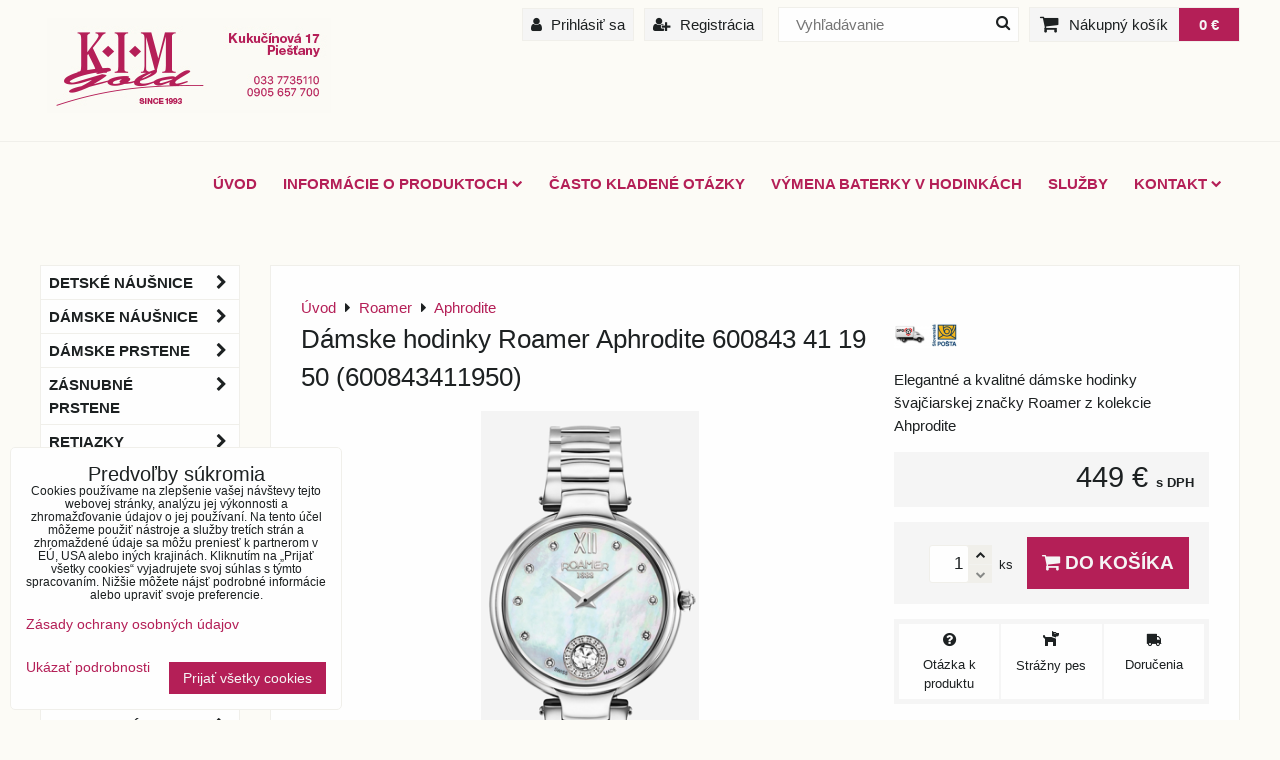

--- FILE ---
content_type: text/html; charset=UTF-8
request_url: https://www.kimgold.sk/p/7837/damske-hodinky-roamer-aphrodite-600843-41-19-50-600843-41-19-50
body_size: 35623
content:
<!DOCTYPE html>
<html lang="sk">
    <head>  
        <meta charset="utf-8">
        <title>Dámske hodinky Roamer Aphrodite 600843 41 19 50 (600843411950) | kimgold.sk</title>
                    <meta name="description" content="hodinky Roamer Aphrodite (600843411950), švajčiarske hodinky Roamer, dámske hodinky Roamer, hodinky Roamer Aphrodite">
         
        <meta http-equiv="X-UA-Compatible" content="IE=edge,chrome=1">
	<meta name="MobileOptimized" content="width">
        <meta name="viewport" content="width=device-width,minimum-scale=1.0">
         
<script data-privacy-group="script">
var FloxSettings = {
'cartItems': {},'cartProducts': {},'cartType': "slider",'loginType': "slider",'regformType': "slider",'langVer': "" 
}; 
 
</script>
<script data-privacy-group="script">
FloxSettings.img_size = { 'min': "50x50",'small': "120x120",'medium': "440x440",'large': "800x800",'max': "1600x1600",'product_antn': "440x440",'product_detail': "800x800" };
</script>
    <template id="privacy_iframe_info">
    <div class="floxIframeBlockedInfo" data-func-text="Funkčné" data-analytic-text="Analytické" data-ad-text="Marketingové" data-nosnippet="1">
    <div class="floxIframeBlockedInfo__common">
        <div class="likeH3">Externý obsah je blokovaný Voľbami súkromia</div>
        <p>Prajete si načítať externý obsah?</p>
    </div>
    <div class="floxIframeBlockedInfo__youtube">
        <div class="likeH3">Videá Youtube sú blokované Voľbami súkromia</div>
        <p>Prajete si načítať Youtube video?</p>
    </div>
    <div class="floxIframeBlockedInfo__buttons">
        <button class="button floxIframeBlockedInfo__once">Povoliť tentokrát</button>
        <button class="button floxIframeBlockedInfo__always" >Povoliť a zapamätať - súhlas s druhom cookie: </button>
    </div>
    <a class="floxIframeBlockedLink__common" href=""><i class="fa fa-external-link"></i> Otvoriť obsah v novom okne</a>
    <a class="floxIframeBlockedLink__youtube" href=""><i class="fa fa-external-link"></i> Otvoriť video v novom okne</a>
</div>
</template>
<script type="text/javascript" data-privacy-group="script">
FloxSettings.options={},FloxSettings.options.MANDATORY=1,FloxSettings.options.FUNC=2,FloxSettings.options.ANALYTIC=4,FloxSettings.options.AD=8;
FloxSettings.options.fullConsent=15;FloxSettings.options.maxConsent=15;FloxSettings.options.consent=0,localStorage.getItem("floxConsent")&&(FloxSettings.options.consent=parseInt(localStorage.getItem("floxConsent")));FloxSettings.options.sync=1;FloxSettings.google_consent2_options={},FloxSettings.google_consent2_options.AD_DATA=1,FloxSettings.google_consent2_options.AD_PERSON=2;FloxSettings.google_consent2_options.consent=-1,localStorage.getItem("floxGoogleConsent2")&&(FloxSettings.google_consent2_options.consent=parseInt(localStorage.getItem("floxGoogleConsent2")));const privacyIsYoutubeUrl=function(e){return e.includes("youtube.com/embed")||e.includes("youtube-nocookie.com/embed")},privacyIsGMapsUrl=function(e){return e.includes("google.com/maps/embed")||/maps\.google\.[a-z]{2,3}\/maps/i.test(e)},privacyGetPrivacyGroup=function(e){var t="";if(e.getAttribute("data-privacy-group")?t=e.getAttribute("data-privacy-group"):e.closest("*[data-privacy-group]")&&(t=e.closest("*[data-privacy-group]").getAttribute("data-privacy-group")),"IFRAME"===e.tagName){let r=e.src||"";privacyIsYoutubeUrl(r)&&(e.setAttribute("data-privacy-group","func"),t="func"),privacyIsGMapsUrl(r)&&(e.setAttribute("data-privacy-group","func"),t="func")}return"regular"===t&&(t="script"),t},privacyBlockScriptNode=function(e){e.type="javascript/blocked";let t=function(r){"javascript/blocked"===e.getAttribute("type")&&r.preventDefault(),e.removeEventListener("beforescriptexecute",t)};e.addEventListener("beforescriptexecute",t)},privacyHandleScriptTag=function(e){let t=privacyGetPrivacyGroup(e);if(t){if("script"===t)return;"mandatory"===t||"func"===t&&FloxSettings.options.consent&FloxSettings.options.FUNC||"analytic"===t&&FloxSettings.options.consent&FloxSettings.options.ANALYTIC||"ad"===t&&FloxSettings.options.consent&FloxSettings.options.AD||privacyBlockScriptNode(e)}else FloxSettings.options.allow_unclassified||privacyBlockScriptNode(e)},privacyShowPlaceholder=function(e){let t=privacyGetPrivacyGroup(e);var r=document.querySelector("#privacy_iframe_info").content.cloneNode(!0),i=r.querySelector(".floxIframeBlockedInfo__always");i.textContent=i.textContent+r.firstElementChild.getAttribute("data-"+t+"-text"),r.firstElementChild.setAttribute("data-"+t,"1"),r.firstElementChild.removeAttribute("data-func-text"),r.firstElementChild.removeAttribute("data-analytic-text"),r.firstElementChild.removeAttribute("data-ad-text");let o=e.parentNode.classList.contains("blockYoutube");if(e.style.height){let a=e.style.height,c=e.style.width;e.setAttribute("data-privacy-style-height",a),r.firstElementChild.style.setProperty("--iframe-h",a),r.firstElementChild.style.setProperty("--iframe-w",c),e.style.height="0"}else if(e.getAttribute("height")){let n=e.getAttribute("height").replace("px",""),l=e.getAttribute("width").replace("px","");e.setAttribute("data-privacy-height",n),n.includes("%")?r.firstElementChild.style.setProperty("--iframe-h",n):r.firstElementChild.style.setProperty("--iframe-h",n+"px"),l.includes("%")?r.firstElementChild.style.setProperty("--iframe-w",l):r.firstElementChild.style.setProperty("--iframe-w",l+"px"),e.setAttribute("height",0)}else if(o&&e.parentNode.style.maxHeight){let s=e.parentNode.style.maxHeight,p=e.parentNode.style.maxWidth;r.firstElementChild.style.setProperty("--iframe-h",s),r.firstElementChild.style.setProperty("--iframe-w",p)}let u=e.getAttribute("data-privacy-src")||"";privacyIsYoutubeUrl(u)?(r.querySelector(".floxIframeBlockedInfo__common").remove(),r.querySelector(".floxIframeBlockedLink__common").remove(),r.querySelector(".floxIframeBlockedLink__youtube").setAttribute("href",u.replace("/embed/","/watch?v="))):u?(r.querySelector(".floxIframeBlockedInfo__youtube").remove(),r.querySelector(".floxIframeBlockedLink__youtube").remove(),r.querySelector(".floxIframeBlockedLink__common").setAttribute("href",u)):(r.querySelector(".floxIframeBlockedInfo__once").remove(),r.querySelector(".floxIframeBlockedInfo__youtube").remove(),r.querySelector(".floxIframeBlockedLink__youtube").remove(),r.querySelector(".floxIframeBlockedLink__common").remove(),r.querySelector(".floxIframeBlockedInfo__always").classList.add("floxIframeBlockedInfo__always--reload")),e.parentNode.insertBefore(r,e.nextSibling),o&&e.parentNode.classList.add("blockYoutube--blocked")},privacyHidePlaceholderIframe=function(e){var t=e.nextElementSibling;if(t&&t.classList.contains("floxIframeBlockedInfo")){let r=e.parentNode.classList.contains("blockYoutube");r&&e.parentNode.classList.remove("blockYoutube--blocked"),e.getAttribute("data-privacy-style-height")?e.style.height=e.getAttribute("data-privacy-style-height"):e.getAttribute("data-privacy-height")?e.setAttribute("height",e.getAttribute("data-privacy-height")):e.classList.contains("invisible")&&e.classList.remove("invisible"),t.remove()}},privacyBlockIframeNode=function(e){var t=e.src||"";""===t&&e.getAttribute("data-src")&&(t=e.getAttribute("data-src")),e.setAttribute("data-privacy-src",t),e.removeAttribute("src"),!e.classList.contains("floxNoPrivacyPlaceholder")&&(!e.style.width||parseInt(e.style.width)>200)&&(!e.getAttribute("width")||parseInt(e.getAttribute("width"))>200)&&(!e.style.height||parseInt(e.style.height)>200)&&(!e.getAttribute("height")||parseInt(e.getAttribute("height"))>200)&&(!e.style.display||"none"!==e.style.display)&&(!e.style.visibility||"hidden"!==e.style.visibility)&&privacyShowPlaceholder(e)},privacyHandleIframeTag=function(e){let t=privacyGetPrivacyGroup(e);if(t){if("script"===t||"mandatory"===t)return;if("func"===t&&FloxSettings.options.consent&FloxSettings.options.FUNC)return;if("analytic"===t&&FloxSettings.options.consent&FloxSettings.options.ANALYTIC||"ad"===t&&FloxSettings.options.consent&FloxSettings.options.AD)return;privacyBlockIframeNode(e)}else{if(FloxSettings.options.allow_unclassified)return;privacyBlockIframeNode(e)}},privacyHandleYoutubeGalleryItem=function(e){if(!(FloxSettings.options.consent&FloxSettings.options.FUNC)){var t=e.closest(".gallery").getAttribute("data-preview-height"),r=e.getElementsByTagName("img")[0],i=r.getAttribute("src").replace(t+"/"+t,"800/800");r.classList.contains("flox-lazy-load")&&(i=r.getAttribute("data-src").replace(t+"/"+t,"800/800")),e.setAttribute("data-href",e.getAttribute("href")),e.setAttribute("href",i),e.classList.replace("ytb","ytbNoConsent")}},privacyBlockPrivacyElementNode=function(e){e.classList.contains("floxPrivacyPlaceholder")?(privacyShowPlaceholder(e),e.classList.add("invisible")):e.style.display="none"},privacyHandlePrivacyElementNodes=function(e){let t=privacyGetPrivacyGroup(e);if(t){if("script"===t||"mandatory"===t)return;if("func"===t&&FloxSettings.options.consent&FloxSettings.options.FUNC)return;if("analytic"===t&&FloxSettings.options.consent&FloxSettings.options.ANALYTIC||"ad"===t&&FloxSettings.options.consent&FloxSettings.options.AD)return;privacyBlockPrivacyElementNode(e)}else{if(FloxSettings.options.allow_unclassified)return;privacyBlockPrivacyElementNode(e)}};function privacyLoadScriptAgain(e){var t=document.getElementsByTagName("head")[0],r=document.createElement("script");r.src=e.getAttribute("src"),t.appendChild(r),e.parentElement.removeChild(e)}function privacyExecuteScriptAgain(e){var t=document.getElementsByTagName("head")[0],r=document.createElement("script");r.textContent=e.textContent,t.appendChild(r),e.parentElement.removeChild(e)}function privacyEnableScripts(){document.querySelectorAll('script[type="javascript/blocked"]').forEach(e=>{let t=privacyGetPrivacyGroup(e);(FloxSettings.options.consent&FloxSettings.options.ANALYTIC&&t.includes("analytic")||FloxSettings.options.consent&FloxSettings.options.AD&&t.includes("ad")||FloxSettings.options.consent&FloxSettings.options.FUNC&&t.includes("func"))&&(e.getAttribute("src")?privacyLoadScriptAgain(e):privacyExecuteScriptAgain(e))})}function privacyEnableIframes(){document.querySelectorAll("iframe[data-privacy-src]").forEach(e=>{let t=privacyGetPrivacyGroup(e);if(!(FloxSettings.options.consent&FloxSettings.options.ANALYTIC&&t.includes("analytic")||FloxSettings.options.consent&FloxSettings.options.AD&&t.includes("ad")||FloxSettings.options.consent&FloxSettings.options.FUNC&&t.includes("func")))return;privacyHidePlaceholderIframe(e);let r=e.getAttribute("data-privacy-src");e.setAttribute("src",r),e.removeAttribute("data-privacy-src")})}function privacyEnableYoutubeGalleryItems(){FloxSettings.options.consent&FloxSettings.options.FUNC&&(document.querySelectorAll(".ytbNoConsent").forEach(e=>{e.setAttribute("href",e.getAttribute("data-href")),e.classList.replace("ytbNoConsent","ytb")}),"function"==typeof initGalleryPlugin&&initGalleryPlugin())}function privacyEnableBlockedContent(e,t){document.querySelectorAll(".floxCaptchaCont").length&&(e&FloxSettings.options.FUNC)!=(t&FloxSettings.options.FUNC)?window.location.reload():(privacyEnableScripts(),privacyEnableIframes(),privacyEnableYoutubeGalleryItems(),"function"==typeof FloxSettings.privacyEnableScriptsCustom&&FloxSettings.privacyEnableScriptsCustom())}
function privacyUpdateConsent(){ FloxSettings.ga4&&"function"==typeof gtag&&gtag("consent","update",{ad_storage:FloxSettings.options.consent&FloxSettings.options.AD?"granted":"denied",analytics_storage:FloxSettings.options.consent&FloxSettings.options.ANALYTIC?"granted":"denied",functionality_storage:FloxSettings.options.consent&FloxSettings.options.FUNC?"granted":"denied",personalization_storage:FloxSettings.options.consent&FloxSettings.options.FUNC?"granted":"denied",security_storage:FloxSettings.options.consent&FloxSettings.options.FUNC?"granted":"denied",ad_user_data:FloxSettings.google_consent2_options.consent>-1&&FloxSettings.google_consent2_options.consent&FloxSettings.google_consent2_options.AD_DATA?"granted":"denied",ad_personalization:FloxSettings.google_consent2_options.consent>-1&&FloxSettings.google_consent2_options.consent&FloxSettings.google_consent2_options.AD_PERSON?"granted":"denied"});if(FloxSettings.sklik&&FloxSettings.sklik.active){var e={rtgId:FloxSettings.sklik.seznam_retargeting_id,consent:FloxSettings.options.consent&&FloxSettings.options.consent&FloxSettings.options.ANALYTIC?1:0};"category"===FloxSettings.sklik.pageType?(e.category=FloxSettings.sklik.category,e.pageType=FloxSettings.sklik.pageType):"offerdetail"===FloxSettings.sklik.pagetype&&(e.itemId=FloxSettings.sklik.itemId,e.pageType=FloxSettings.sklik.pageType),window.rc&&window.rc.retargetingHit&&window.rc.retargetingHit(e)}"function"==typeof loadCartFromLS&&"function"==typeof saveCartToLS&&(loadCartFromLS(),saveCartToLS());}
const observer=new MutationObserver(e=>{e.forEach(({addedNodes:e})=>{e.forEach(e=>{if(FloxSettings.options.consent!==FloxSettings.options.maxConsent){if(1===e.nodeType&&"SCRIPT"===e.tagName)return privacyHandleScriptTag(e);if(1===e.nodeType&&"IFRAME"===e.tagName)return privacyHandleIframeTag(e);if(1===e.nodeType&&"A"===e.tagName&&e.classList.contains("ytb"))return privacyHandleYoutubeGalleryItem(e);if(1===e.nodeType&&"SCRIPT"!==e.tagName&&"IFRAME"!==e.tagName&&e.classList.contains("floxPrivacyElement"))return privacyHandlePrivacyElementNodes(e)}1===e.nodeType&&(e.classList.contains("mainPrivacyModal")||e.classList.contains("mainPrivacyBar"))&&(FloxSettings.options.consent>0&&!FloxSettings.options.forceShow&&-1!==FloxSettings.google_consent2_options.consent?e.style.display="none":FloxSettings.options.consent>0&&-1===FloxSettings.google_consent2_options.consent?e.classList.add("hideBWConsentOptions"):-1!==FloxSettings.google_consent2_options.consent&&e.classList.add("hideGC2ConsentOptions"))})})});observer.observe(document.documentElement,{childList:!0,subtree:!0}),document.addEventListener("DOMContentLoaded",function(){observer.disconnect()});const createElementBackup=document.createElement;document.createElement=function(...e){if("script"!==e[0].toLowerCase())return createElementBackup.bind(document)(...e);let n=createElementBackup.bind(document)(...e);return n.setAttribute("data-privacy-group","script"),n};
</script>

<meta name="referrer" content="no-referrer-when-downgrade">


<link rel="canonical" href="https://www.kimgold.sk/p/7837/damske-hodinky-roamer-aphrodite-600843-41-19-50-600843-41-19-50">
    

<meta property="og:title" content="Dámske hodinky Roamer Aphrodite 600843 41 19 50 (600843411950) | kimgold.sk">

<meta property="og:url" content="https://www.kimgold.sk/p/7837/damske-hodinky-roamer-aphrodite-600843-41-19-50-600843-41-19-50">
<meta property="og:description" content="hodinky Roamer Aphrodite (600843411950), švajčiarske hodinky Roamer, dámske hodinky Roamer, hodinky Roamer Aphrodite">

<meta name="twitter:card" content="summary_large_image">
<meta name="twitter:title" content="Dámske hodinky Roamer Aphrodite 600843 41 19 50 (600843411950) | kimgold.sk">
<meta name="twitter:description" content="hodinky Roamer Aphrodite (600843411950), švajčiarske hodinky Roamer, dámske hodinky Roamer, hodinky Roamer Aphrodite">

    <meta property="og:locale" content="sk_SK">

        <meta property="og:type" content="product">
    <meta property="og:image" content="https://www.kimgold.sk/resize/e/1200/630/files/roamer/aphrodite/sni--mka-obrazovky-2023-11-10-o-14.34.27.png">  
    <meta name="twitter:image" content="https://www.kimgold.sk/resize/e/1200/630/files/roamer/aphrodite/sni--mka-obrazovky-2023-11-10-o-14.34.27.png">
    <link href="https://www.kimgold.sk/resize/e/440/440/files/roamer/aphrodite/sni--mka-obrazovky-2023-11-10-o-14.34.27.png" rel="previewimage">
<script data-privacy-group="script" type="application/ld+json">
{
    "@context": "https://schema.org",
    "@type": "WebPage",
    "name": "Dámske hodinky Roamer Aphrodite 600843 41 19 50 (600843411950) | kimgold.sk",
    "description": "hodinky Roamer Aphrodite (600843411950), švajčiarske hodinky Roamer, dámske hodinky Roamer, hodinky Roamer Aphrodite",
    "image": "https://www.kimgold.sk/resize/e/440/440/files/roamer/aphrodite/sni--mka-obrazovky-2023-11-10-o-14.34.27.png"}
</script>

<link rel="dns-prefetch" href="https://www.biznisweb.sk">
<link rel="preconnect" href="https://www.biznisweb.sk/" crossorigin>
<link rel="preload" href="/erp-templates/skins/flat/universal/fonts/fontawesome-webfont.woff2" as="font" type="font/woff2" crossorigin>
<link href="/erp-templates/260119150449/universal.css" rel="stylesheet" type="text/css" media="all">  


<script type="text/javascript" data-privacy-group="script">
    if(typeof jQuery === 'undefined') {
        document.write(unescape("%3Cscript src='/erp-templates/skins/default/universal/js/jquery.js' data-privacy-group='script' type='text/javascript'%3E%3C/script%3E"));
    }
</script>


<script data-privacy-group="mandatory">
    FloxSettings.trackerData = {
                    'cartIds': []
            };
    </script>    <!-- Global site tag (gtag.js) - Google Analytics -->
    <script async src="https://www.googletagmanager.com/gtag/js?id=G-MGVWD54184" data-privacy-group="regular"></script>    
    <script data-privacy-group="regular">
        window.dataLayer = window.dataLayer || [];
        function gtag(){ dataLayer.push(arguments); }
        if(FloxSettings.options) {
          if(FloxSettings.options.consent) {
            gtag('consent', 'default', {
              'ad_storage': (FloxSettings.options.consent & FloxSettings.options.AD)?'granted':'denied',
              'analytics_storage': (FloxSettings.options.consent & FloxSettings.options.ANALYTIC)?'granted':'denied',
              'functionality_storage': (FloxSettings.options.consent & FloxSettings.options.FUNC)?'granted':'denied',
              'personalization_storage': (FloxSettings.options.consent & FloxSettings.options.FUNC)?'granted':'denied',
              'security_storage': (FloxSettings.options.consent & FloxSettings.options.FUNC)?'granted':'denied',
              'ad_user_data': ((FloxSettings.google_consent2_options.consent > -1) && FloxSettings.google_consent2_options.consent & FloxSettings.google_consent2_options.AD_DATA)?'granted':'denied',
              'ad_personalization': ((FloxSettings.google_consent2_options.consent > -1) && FloxSettings.google_consent2_options.consent & FloxSettings.google_consent2_options.AD_PERSON)?'granted':'denied',
              'wait_for_update': 500
            });  
          } else {
            gtag('consent', 'default', {
              'ad_storage': 'denied',
              'analytics_storage': 'denied',
              'functionality_storage': 'denied',
              'personalization_storage': 'denied',
              'security_storage': 'denied',
              'ad_user_data': 'denied',
              'ad_personalization': 'denied',
              'wait_for_update': 500
            });  
          }
        }
        gtag('js', new Date());
     
        gtag('set', { 'currency': 'EUR' }); 
      
    

    FloxSettings.ga4 = 1;
    FloxSettings.gtagID = 'G-MGVWD54184';
    gtag('config', 'G-MGVWD54184',{  'groups': 'ga4' });   

  
    </script>   
 
    <link rel="shortcut icon" href="/files/favicon-(1).ico">
    <link rel="icon" href="/files/favicon-(1).ico?refresh" type="image/x-icon">

</head>  
<body class="">
    <noscript class="noprint">
        <div id="noscript">
            Javascript není prohlížečem podporován nebo je vypnutý. Pro zobrazení stránky tak, jak byla zamýšlena, použijte prohlížeč s podporou JavaScript.
            <br>Pomoc: <a href="http://www.enable-javascript.com/" target="_blank">Enable-Javascript.com</a>.
        </div>        
    </noscript>
        
       
    <div class="oCont">
                <header class="logo_bar_top noprint">
            <div id="top-panel">
    <i id="top-panel-chevron" class="fa fa-chevron-circle-down"> <i class="fa fa-shopping-cart"></i> <i class="fa fa-search"></i> <i class="fa fa-user"></i></i>
    <div class="iCont clear">
        <div class="navCont">
            <div id="logo">
                <a id="img-logo" href="/"><img src="/templates/260119150449/sys_logo.png" alt="Logo"></a>                            </div>   
                        <ul id="header-items" class="noprint">
                <li class="topAccount">
                    <ul>
            <li><a class="sliderLoginActivator" href="/e/login"><i class="fa fa-user"></i> Prihlásiť sa</a></li> 
                <li><a class="sliderRegisterActivator" href="/e/account/register"><i class="fa fa-user-plus"></i> Registrácia</a></li>
    </ul>

                </li>            
                <li class="topSearch">
                        <form action="/e/search" method="get" class="siteSearchForm">
        <div class="siteSearchCont">
            <label> 
                <span>Vyhľadávanie</span>
                <input data-pages="Stránky" data-products="Produkty" data-categories="Kategórie" data-news="Novinky" data-brands="Výrobca"
                       class="siteSearchInput" id="small-search" 
                       placeholder="Vyhľadávanie" name="word" type="text" value=""></label>
                <button type="submit"><span class="invisible">Hľadať</span><i class="fa fa-search"></i></button>
        </div>
            </form>

                </li>
                <li class="topCart">
                             
            <a class="smallCartTitle sliderCartActivator" href="/e/cart/index">
            <i class="fa fa-shopping-cart"></i>
            <span class="smallCartTitleText">Nákupný košík</span>
        </a>
        <a class="smallCartTotal smallCartPrice sliderCartActivator" data-pieces="0" 
           href="/e/cart/index">0 €</a>
    
                </li>
                <li class="topLang">
                    
                </li>
            </ul>
                    </div>
    </div>
</div>
<div id="menu-cont" class="noprint mainMenuAlign-right">
    <div class="iCont">
            <nav id="main-menu">
        <div class="menuCont clear">
                                    <div class="productsMenuCont menuCont invisible">
                        <span class="button menuButton"><i class="fa fa-bars"></i> Produkty</span>
                             
                            
                
            <ul class="dropside">
                    <li class="menuItem ancestor">
                <a class="menuLink needsclick" href="/c/detske-nausnice-cutie-kids"
                   >
                                            
                        Detské náušnice 
                        <i class="menuChevron fa fa-chevron-right"></i>                </a>
                                                                 
                            
                
            <ul class="submenu level1">
                    <li class="menuItem ancestor">
                <a class="menuLink needsclick" href="/c/detske-nausnice-cutie-kids/detske-nausnice-zlte-zlato"
                   >
                                            
                        žlté zlato
                        <i class="menuChevron fa fa-chevron-right"></i>                </a>
                                                                 
                            
                
            <ul class="submenu level2">
                    <li class="menuItem">
                <a class="menuLink" href="/c/detske-nausnice-cutie-kids/detske-nausnice-zlte-zlato/srdiecka"
                   >
                                            
                        srdiečka
                                        </a>
                            </li>
                    <li class="menuItem">
                <a class="menuLink" href="/c/detske-nausnice-cutie-kids/detske-nausnice-zlte-zlato/kvetinky"
                   >
                                            
                        kvetinky
                                        </a>
                            </li>
                    <li class="menuItem">
                <a class="menuLink" href="/c/detske-nausnice-cutie-kids/detske-nausnice-zlte-zlato/zvieratka"
                   >
                                            
                        zvieratká
                                        </a>
                            </li>
                    <li class="menuItem">
                <a class="menuLink" href="/c/detske-nausnice-cutie-kids/detske-nausnice-zlte-zlato/klasika"
                   >
                                            
                        klasika
                                        </a>
                            </li>
                    <li class="menuItem">
                <a class="menuLink" href="/c/detske-nausnice-cutie-kids/detske-nausnice-zlte-zlato/hviezdicky"
                   >
                                            
                        hviezdičky
                                        </a>
                            </li>
                </ul>
       
                
                                                </li>
                    <li class="menuItem ancestor">
                <a class="menuLink needsclick" href="/c/detske-nausnice-cutie-kids/detske-nausnice-biele-zlato"
                   >
                                            
                        biele zlato
                        <i class="menuChevron fa fa-chevron-right"></i>                </a>
                                                                 
                            
                
            <ul class="submenu level2">
                    <li class="menuItem">
                <a class="menuLink" href="/c/detske-nausnice-cutie-kids/detske-nausnice-biele-zlato/srdiecka"
                   >
                                            
                        srdiečka
                                        </a>
                            </li>
                    <li class="menuItem">
                <a class="menuLink" href="/c/detske-nausnice-cutie-kids/detske-nausnice-biele-zlato/kvetinky"
                   >
                                            
                        kvetinky
                                        </a>
                            </li>
                    <li class="menuItem">
                <a class="menuLink" href="/c/detske-nausnice-cutie-kids/detske-nausnice-biele-zlato/zvieratka"
                   >
                                            
                        zvieratká
                                        </a>
                            </li>
                    <li class="menuItem">
                <a class="menuLink" href="/c/detske-nausnice-cutie-kids/detske-nausnice-biele-zlato/klasika"
                   >
                                            
                        klasika
                                        </a>
                            </li>
                    <li class="menuItem">
                <a class="menuLink" href="/c/detske-nausnice-cutie-kids/detske-nausnice-biele-zlato/hviezdicky"
                   >
                                            
                        hviezdičky
                                        </a>
                            </li>
                </ul>
       
                
                                                </li>
                    <li class="menuItem">
                <a class="menuLink" href="/c/detske-nausnice-cutie-kids/ruzove-zlato"
                   >
                                            
                        ružové zlato
                                        </a>
                            </li>
                    <li class="menuItem">
                <a class="menuLink" href="/c/detske-nausnice-cutie-kids/srobovacie"
                   >
                                            
                        šróbovacie
                                        </a>
                            </li>
                    <li class="menuItem">
                <a class="menuLink" href="/c/detske-nausnice-cutie-kids/s-diamantmi"
                   >
                                            
                        s diamantom
                                        </a>
                            </li>
                </ul>
       
                
                                                </li>
                    <li class="menuItem ancestor">
                <a class="menuLink needsclick" href="/c/zlate-damske-nausnice"
                   >
                                            
                        Dámske náušnice
                        <i class="menuChevron fa fa-chevron-right"></i>                </a>
                                                                 
                            
                
            <ul class="submenu level1">
                    <li class="menuItem ancestor">
                <a class="menuLink needsclick" href="/c/zlate-damske-nausnice/zlte-zlato"
                   >
                                            
                        žlté zlato
                        <i class="menuChevron fa fa-chevron-right"></i>                </a>
                                                                 
                            
                
            <ul class="submenu level2">
                    <li class="menuItem">
                <a class="menuLink" href="/c/zlate-damske-nausnice/zlte-zlato/zlate-nausnice-klasicky-patent"
                   >
                                            
                        klasický patent
                                        </a>
                            </li>
                    <li class="menuItem ancestor">
                <a class="menuLink needsclick" href="/c/zlate-damske-nausnice/zlte-zlato/napichovacie-a-srobovacie"
                   >
                                            
                        napichovacie a šróbovacie
                        <i class="menuChevron fa fa-chevron-right"></i>                </a>
                                                                 
                            
                
            <ul class="submenu level3">
                    <li class="menuItem">
                <a class="menuLink" href="/c/zlate-damske-nausnice/zlte-zlato/napichovacie-a-srobovacie/napichovacie"
                   >
                                            
                        napichovacie
                                        </a>
                            </li>
                    <li class="menuItem">
                <a class="menuLink" href="/c/zlate-damske-nausnice/zlte-zlato/napichovacie-a-srobovacie/srobovacie"
                   >
                                            
                        šróbovacie
                                        </a>
                            </li>
                </ul>
       
                
                                                </li>
                    <li class="menuItem">
                <a class="menuLink" href="/c/zlate-damske-nausnice/zlte-zlato/visiace"
                   >
                                            
                        visiace
                                        </a>
                            </li>
                    <li class="menuItem">
                <a class="menuLink" href="/c/zlate-damske-nausnice/zlte-zlato/kreole-kruhy-damske-nausnice"
                   >
                                            
                        kruhy
                                        </a>
                            </li>
                </ul>
       
                
                                                </li>
                    <li class="menuItem ancestor">
                <a class="menuLink needsclick" href="/c/zlate-damske-nausnice/nausnice-biele-zlato"
                   >
                                            
                        biele zlato
                        <i class="menuChevron fa fa-chevron-right"></i>                </a>
                                                                 
                            
                
            <ul class="submenu level2">
                    <li class="menuItem">
                <a class="menuLink" href="/c/zlate-damske-nausnice/nausnice-biele-zlato/klasicky-patent"
                   >
                                            
                        klasický patent
                                        </a>
                            </li>
                    <li class="menuItem ancestor">
                <a class="menuLink needsclick" href="/c/zlate-damske-nausnice/nausnice-biele-zlato/napichovacie-a-srobovacie-nausnice"
                   >
                                            
                        napichovacie a šróbovacie
                        <i class="menuChevron fa fa-chevron-right"></i>                </a>
                                                                 
                            
                
            <ul class="submenu level3">
                    <li class="menuItem">
                <a class="menuLink" href="/c/zlate-damske-nausnice/nausnice-biele-zlato/napichovacie-a-srobovacie-nausnice/napichovacie"
                   >
                                            
                        napichovacie
                                        </a>
                            </li>
                    <li class="menuItem">
                <a class="menuLink" href="/c/zlate-damske-nausnice/nausnice-biele-zlato/napichovacie-a-srobovacie-nausnice/srobovacie"
                   >
                                            
                        šróbovacie
                                        </a>
                            </li>
                </ul>
       
                
                                                </li>
                    <li class="menuItem">
                <a class="menuLink" href="/c/zlate-damske-nausnice/nausnice-biele-zlato/visiace"
                   >
                                            
                        visiace
                                        </a>
                            </li>
                    <li class="menuItem">
                <a class="menuLink" href="/c/zlate-damske-nausnice/nausnice-biele-zlato/kruhy"
                   >
                                            
                        kruhy
                                        </a>
                            </li>
                </ul>
       
                
                                                </li>
                    <li class="menuItem ancestor">
                <a class="menuLink needsclick" href="/c/zlate-damske-nausnice/ruzove-zlato"
                   >
                                            
                        ružové zlato 
                        <i class="menuChevron fa fa-chevron-right"></i>                </a>
                                                                 
                            
                
            <ul class="submenu level2">
                    <li class="menuItem">
                <a class="menuLink" href="/c/zlate-damske-nausnice/ruzove-zlato/klasicky-patent"
                   >
                                            
                        klasický patent
                                        </a>
                            </li>
                    <li class="menuItem ancestor">
                <a class="menuLink needsclick" href="/c/zlate-damske-nausnice/ruzove-zlato/napichovacie-a-srobovacie"
                   >
                                            
                        napichovacie a šróbovacie
                        <i class="menuChevron fa fa-chevron-right"></i>                </a>
                                                                 
                            
                
            <ul class="submenu level3">
                    <li class="menuItem">
                <a class="menuLink" href="/c/zlate-damske-nausnice/ruzove-zlato/napichovacie-a-srobovacie/napichovacie"
                   >
                                            
                        napichovacie
                                        </a>
                            </li>
                    <li class="menuItem">
                <a class="menuLink" href="/c/zlate-damske-nausnice/ruzove-zlato/napichovacie-a-srobovacie/srobovacie"
                   >
                                            
                        šróbovacie
                                        </a>
                            </li>
                </ul>
       
                
                                                </li>
                </ul>
       
                
                                                </li>
                    <li class="menuItem">
                <a class="menuLink" href="/c/zlate-damske-nausnice/diamantove"
                   >
                                            
                        diamantové
                                        </a>
                            </li>
                </ul>
       
                
                                                </li>
                    <li class="menuItem ancestor">
                <a class="menuLink needsclick" href="/c/damske-zlate-prstene"
                   >
                                            
                        Dámske prstene
                        <i class="menuChevron fa fa-chevron-right"></i>                </a>
                                                                 
                            
                
            <ul class="submenu level1">
                    <li class="menuItem">
                <a class="menuLink" href="/c/damske-zlate-prstene/zlte-zlato"
                   >
                                            
                        žlté zlato
                                        </a>
                            </li>
                    <li class="menuItem">
                <a class="menuLink" href="/c/damske-zlate-prstene/biele-zlato"
                   >
                                            
                        biele zlato
                                        </a>
                            </li>
                    <li class="menuItem">
                <a class="menuLink" href="/c/damske-zlate-prstene/ruzove-zlato"
                   >
                                            
                        ružové zlato
                                        </a>
                            </li>
                </ul>
       
                
                                                </li>
                    <li class="menuItem ancestor">
                <a class="menuLink needsclick" href="/c/snubne-prstene"
                   >
                                            
                        Zásnubné prstene
                        <i class="menuChevron fa fa-chevron-right"></i>                </a>
                                                                 
                            
                
            <ul class="submenu level1">
                    <li class="menuItem ancestor">
                <a class="menuLink needsclick" href="/c/snubne-prstene/so-zirkonom"
                   >
                                            
                        so zirkónom
                        <i class="menuChevron fa fa-chevron-right"></i>                </a>
                                                                 
                            
                
            <ul class="submenu level2">
                    <li class="menuItem ancestor">
                <a class="menuLink needsclick" href="/c/snubne-prstene/so-zirkonom/zlte-zlato"
                   >
                                            
                        žlté zlato
                        <i class="menuChevron fa fa-chevron-right"></i>                </a>
                                                                 
                            
                
            <ul class="submenu level3">
                    <li class="menuItem">
                <a class="menuLink" href="/c/snubne-prstene/so-zirkonom/zlte-zlato/soliter-s-jednym-kamenom"
                   >
                                            
                        Solitér - s jedným kameňom 
                                        </a>
                            </li>
                    <li class="menuItem">
                <a class="menuLink" href="/c/snubne-prstene/so-zirkonom/zlte-zlato/s-postrannymi-kamenmi"
                   >
                                            
                        S postrannými kameňmi
                                        </a>
                            </li>
                    <li class="menuItem">
                <a class="menuLink" href="/c/snubne-prstene/so-zirkonom/zlte-zlato/klasicke"
                   >
                                            
                        Klasické
                                        </a>
                            </li>
                </ul>
       
                
                                                </li>
                    <li class="menuItem ancestor">
                <a class="menuLink needsclick" href="/c/snubne-prstene/so-zirkonom/biele-zlato"
                   >
                                            
                        biele zlato
                        <i class="menuChevron fa fa-chevron-right"></i>                </a>
                                                                 
                            
                
            <ul class="submenu level3">
                    <li class="menuItem">
                <a class="menuLink" href="/c/snubne-prstene/so-zirkonom/biele-zlato/snubne-prstene-s-jednym-kamenom-soliter"
                   >
                                            
                        Solitér - s jedným kameňom
                                        </a>
                            </li>
                    <li class="menuItem">
                <a class="menuLink" href="/c/snubne-prstene/so-zirkonom/biele-zlato/snubne-prstene-s-postrannymi-kamenmi-kimgold"
                   >
                                            
                        S postrannými kameňmi
                                        </a>
                            </li>
                    <li class="menuItem">
                <a class="menuLink" href="/c/snubne-prstene/so-zirkonom/biele-zlato/damske-prstene-zlate"
                   >
                                            
                        Klasické
                                        </a>
                            </li>
                </ul>
       
                
                                                </li>
                    <li class="menuItem">
                <a class="menuLink" href="/c/snubne-prstene/so-zirkonom/snubne-prstene-z-ruzoveho-zlata"
                   >
                                            
                        ružové zlato 
                                        </a>
                            </li>
                </ul>
       
                
                                                </li>
                    <li class="menuItem ancestor">
                <a class="menuLink needsclick" href="/c/snubne-prstene/briliantove-snubne-prstene-zo-zlata"
                   >
                                            
                        s briliantom
                        <i class="menuChevron fa fa-chevron-right"></i>                </a>
                                                                 
                            
                
            <ul class="submenu level2">
                    <li class="menuItem">
                <a class="menuLink" href="/c/snubne-prstene/briliantove-snubne-prstene-zo-zlata/biele-zlato"
                   >
                                            
                        biele zlato
                                        </a>
                            </li>
                    <li class="menuItem">
                <a class="menuLink" href="/c/snubne-prstene/briliantove-snubne-prstene-zo-zlata/prsten-s-briliantom-zlte-zlato"
                   >
                                            
                        žlté zlato
                                        </a>
                            </li>
                    <li class="menuItem">
                <a class="menuLink" href="/c/snubne-prstene/briliantove-snubne-prstene-zo-zlata/ruzove-zlato"
                   >
                                            
                        ružové zlato
                                        </a>
                            </li>
                </ul>
       
                
                                                </li>
                </ul>
       
                
                                                </li>
                    <li class="menuItem ancestor">
                <a class="menuLink needsclick" href="/c/zlate-retiazky"
                   >
                                            
                        Retiazky
                        <i class="menuChevron fa fa-chevron-right"></i>                </a>
                                                                 
                            
                
            <ul class="submenu level1">
                    <li class="menuItem ancestor">
                <a class="menuLink needsclick" href="/c/zlate-retiazky/damske-zlate-retiazky"
                   >
                                            
                        žlté zlato 
                        <i class="menuChevron fa fa-chevron-right"></i>                </a>
                                                                 
                            
                
            <ul class="submenu level2">
                    <li class="menuItem ancestor">
                <a class="menuLink needsclick" href="/c/zlate-retiazky/damske-zlate-retiazky/s-priveskami"
                   >
                                            
                        s príveskami
                        <i class="menuChevron fa fa-chevron-right"></i>                </a>
                                                                 
                            
                
            <ul class="submenu level3">
                    <li class="menuItem">
                <a class="menuLink" href="/c/zlate-retiazky/damske-zlate-retiazky/s-priveskami/s-kamienkami"
                   >
                                            
                        s kamienkami
                                        </a>
                            </li>
                    <li class="menuItem">
                <a class="menuLink" href="/c/zlate-retiazky/damske-zlate-retiazky/s-priveskami/celozlate"
                   >
                                            
                        celozlaté
                                        </a>
                            </li>
                    <li class="menuItem">
                <a class="menuLink" href="/c/zlate-retiazky/damske-zlate-retiazky/s-priveskami/s-briliantmi"
                   >
                                            
                        s briliantmi
                                        </a>
                            </li>
                </ul>
       
                
                                                </li>
                    <li class="menuItem">
                <a class="menuLink" href="/c/zlate-retiazky/damske-zlate-retiazky/bez-privesku"
                   >
                                            
                        bez prívesku
                                        </a>
                            </li>
                </ul>
       
                
                                                </li>
                    <li class="menuItem ancestor">
                <a class="menuLink needsclick" href="/c/zlate-retiazky/damske-retiazky-biele-zlato"
                   >
                                            
                        biele zlato
                        <i class="menuChevron fa fa-chevron-right"></i>                </a>
                                                                 
                            
                
            <ul class="submenu level2">
                    <li class="menuItem ancestor">
                <a class="menuLink needsclick" href="/c/zlate-retiazky/damske-retiazky-biele-zlato/s-priveskami"
                   >
                                            
                        s príveskami
                        <i class="menuChevron fa fa-chevron-right"></i>                </a>
                                                                 
                            
                
            <ul class="submenu level3">
                    <li class="menuItem">
                <a class="menuLink" href="/c/zlate-retiazky/damske-retiazky-biele-zlato/s-priveskami/s-kamienkami"
                   >
                                            
                        s kamienkami
                                        </a>
                            </li>
                    <li class="menuItem">
                <a class="menuLink" href="/c/zlate-retiazky/damske-retiazky-biele-zlato/s-priveskami/celozlate"
                   >
                                            
                        celozlaté
                                        </a>
                            </li>
                    <li class="menuItem">
                <a class="menuLink" href="/c/zlate-retiazky/damske-retiazky-biele-zlato/s-priveskami/s-briliantmi"
                   >
                                            
                        s briliantmi
                                        </a>
                            </li>
                </ul>
       
                
                                                </li>
                    <li class="menuItem">
                <a class="menuLink" href="/c/zlate-retiazky/damske-retiazky-biele-zlato/bez-privesku"
                   >
                                            
                        bez prívesku
                                        </a>
                            </li>
                </ul>
       
                
                                                </li>
                    <li class="menuItem ancestor">
                <a class="menuLink needsclick" href="/c/zlate-retiazky/ruzove-zlato"
                   >
                                            
                        ružové zlato 
                        <i class="menuChevron fa fa-chevron-right"></i>                </a>
                                                                 
                            
                
            <ul class="submenu level2">
                    <li class="menuItem ancestor">
                <a class="menuLink needsclick" href="/c/zlate-retiazky/ruzove-zlato/s-priveskom"
                   >
                                            
                        s príveskami
                        <i class="menuChevron fa fa-chevron-right"></i>                </a>
                                                                 
                            
                
            <ul class="submenu level3">
                    <li class="menuItem">
                <a class="menuLink" href="/c/zlate-retiazky/ruzove-zlato/s-priveskom/s-kamienkami"
                   >
                                            
                        s kamienkami
                                        </a>
                            </li>
                    <li class="menuItem">
                <a class="menuLink" href="/c/zlate-retiazky/ruzove-zlato/s-priveskom/celozlate"
                   >
                                            
                        celozlaté
                                        </a>
                            </li>
                    <li class="menuItem">
                <a class="menuLink" href="/c/zlate-retiazky/ruzove-zlato/s-priveskom/s-briliantmi"
                   >
                                            
                        s briliantmi
                                        </a>
                            </li>
                </ul>
       
                
                                                </li>
                    <li class="menuItem">
                <a class="menuLink" href="/c/zlate-retiazky/ruzove-zlato/bez-privesku"
                   >
                                            
                        bez prívesku
                                        </a>
                            </li>
                </ul>
       
                
                                                </li>
                </ul>
       
                
                                                </li>
                    <li class="menuItem">
                <a class="menuLink" href="/c/na-nohu"
                   >
                                            
                        Retiazky na nohu
                                        </a>
                            </li>
                    <li class="menuItem ancestor">
                <a class="menuLink needsclick" href="/c/zlate-privesky-na-retiazku"
                   >
                                            
                        Zlaté prívesky
                        <i class="menuChevron fa fa-chevron-right"></i>                </a>
                                                                 
                            
                
            <ul class="submenu level1">
                    <li class="menuItem ancestor">
                <a class="menuLink needsclick" href="/c/zlate-privesky-na-retiazku/privesky-zo-zlata-srdiecka"
                   >
                                            
                        srdiečka 
                        <i class="menuChevron fa fa-chevron-right"></i>                </a>
                                                                 
                            
                
            <ul class="submenu level2">
                    <li class="menuItem">
                <a class="menuLink" href="/c/zlate-privesky-na-retiazku/privesky-zo-zlata-srdiecka/biele-zlato"
                   >
                                            
                        biele zlato
                                        </a>
                            </li>
                    <li class="menuItem">
                <a class="menuLink" href="/c/zlate-privesky-na-retiazku/privesky-zo-zlata-srdiecka/zlte-zlato"
                   >
                                            
                        žlté zlato
                                        </a>
                            </li>
                    <li class="menuItem">
                <a class="menuLink" href="/c/zlate-privesky-na-retiazku/privesky-zo-zlata-srdiecka/ruzove-zlato"
                   >
                                            
                        ružové zlato
                                        </a>
                            </li>
                </ul>
       
                
                                                </li>
                    <li class="menuItem ancestor">
                <a class="menuLink needsclick" href="/c/zlate-privesky-na-retiazku/zlate-privesky-kriziky-a-madonky"
                   >
                                            
                        krížiky
                        <i class="menuChevron fa fa-chevron-right"></i>                </a>
                                                                 
                            
                
            <ul class="submenu level2">
                    <li class="menuItem">
                <a class="menuLink" href="/c/zlate-privesky-na-retiazku/zlate-privesky-kriziky-a-madonky/biele-zlato"
                   >
                                            
                        biele zlato
                                        </a>
                            </li>
                    <li class="menuItem">
                <a class="menuLink" href="/c/zlate-privesky-na-retiazku/zlate-privesky-kriziky-a-madonky/zlte-zlato"
                   >
                                            
                        žlté zlato
                                        </a>
                            </li>
                </ul>
       
                
                                                </li>
                    <li class="menuItem ancestor">
                <a class="menuLink needsclick" href="/c/zlate-privesky-na-retiazku/krestanske-privesky"
                   >
                                            
                        kresťanské prívesky
                        <i class="menuChevron fa fa-chevron-right"></i>                </a>
                                                                 
                            
                
            <ul class="submenu level2">
                    <li class="menuItem">
                <a class="menuLink" href="/c/zlate-privesky-na-retiazku/krestanske-privesky/biele-zlato"
                   >
                                            
                        biele zlato
                                        </a>
                            </li>
                    <li class="menuItem">
                <a class="menuLink" href="/c/zlate-privesky-na-retiazku/krestanske-privesky/zlte-zlato"
                   >
                                            
                        žlté zlato
                                        </a>
                            </li>
                </ul>
       
                
                                                </li>
                    <li class="menuItem ancestor">
                <a class="menuLink needsclick" href="/c/zlate-privesky-na-retiazku/zlate-privesky-na-retiazku-klasika"
                   >
                                            
                        klasika
                        <i class="menuChevron fa fa-chevron-right"></i>                </a>
                                                                 
                            
                
            <ul class="submenu level2">
                    <li class="menuItem">
                <a class="menuLink" href="/c/zlate-privesky-na-retiazku/zlate-privesky-na-retiazku-klasika/biele-zlato"
                   >
                                            
                        biele zlato
                                        </a>
                            </li>
                    <li class="menuItem">
                <a class="menuLink" href="/c/zlate-privesky-na-retiazku/zlate-privesky-na-retiazku-klasika/zlte-zlato"
                   >
                                            
                        žlté zlato
                                        </a>
                            </li>
                    <li class="menuItem">
                <a class="menuLink" href="/c/zlate-privesky-na-retiazku/zlate-privesky-na-retiazku-klasika/ruzove-zlato"
                   >
                                            
                        ružové zlato
                                        </a>
                            </li>
                </ul>
       
                
                                                </li>
                    <li class="menuItem ancestor">
                <a class="menuLink needsclick" href="/c/zlate-privesky-na-retiazku/detske-privesky"
                   >
                                            
                        detské prívesky 
                        <i class="menuChevron fa fa-chevron-right"></i>                </a>
                                                                 
                            
                
            <ul class="submenu level2">
                    <li class="menuItem">
                <a class="menuLink" href="/c/zlate-privesky-na-retiazku/detske-privesky/biele-zlato"
                   >
                                            
                        biele zlato
                                        </a>
                            </li>
                    <li class="menuItem">
                <a class="menuLink" href="/c/zlate-privesky-na-retiazku/detske-privesky/zlte-zlato"
                   >
                                            
                        žlté zlato
                                        </a>
                            </li>
                </ul>
       
                
                                                </li>
                    <li class="menuItem ancestor">
                <a class="menuLink needsclick" href="/c/zlate-privesky-na-retiazku/anjelici"
                   >
                                            
                        prívesok anjel
                        <i class="menuChevron fa fa-chevron-right"></i>                </a>
                                                                 
                            
                
            <ul class="submenu level2">
                    <li class="menuItem">
                <a class="menuLink" href="/c/zlate-privesky-na-retiazku/anjelici/biele-zlato"
                   >
                                            
                        biele zlato
                                        </a>
                            </li>
                    <li class="menuItem">
                <a class="menuLink" href="/c/zlate-privesky-na-retiazku/anjelici/zlte-zlato"
                   >
                                            
                        žlté zlato
                                        </a>
                            </li>
                </ul>
       
                
                                                </li>
                    <li class="menuItem ancestor">
                <a class="menuLink needsclick" href="/c/zlate-privesky-na-retiazku/strom-zivota"
                   >
                                            
                        prívesok strom života
                        <i class="menuChevron fa fa-chevron-right"></i>                </a>
                                                                 
                            
                
            <ul class="submenu level2">
                    <li class="menuItem">
                <a class="menuLink" href="/c/zlate-privesky-na-retiazku/strom-zivota/biele-zlato"
                   >
                                            
                        biele zlato
                                        </a>
                            </li>
                    <li class="menuItem">
                <a class="menuLink" href="/c/zlate-privesky-na-retiazku/strom-zivota/zlte-zlato"
                   >
                                            
                        žlté zlato
                                        </a>
                            </li>
                </ul>
       
                
                                                </li>
                </ul>
       
                
                                                </li>
                    <li class="menuItem ancestor">
                <a class="menuLink needsclick" href="/c/naramky-zo-zlata"
                   >
                                            
                        Náramky
                        <i class="menuChevron fa fa-chevron-right"></i>                </a>
                                                                 
                            
                
            <ul class="submenu level1">
                    <li class="menuItem ancestor">
                <a class="menuLink needsclick" href="/c/naramky-zo-zlata/naramky-damske-zlte-zlato"
                   >
                                            
                        žlté zlato
                        <i class="menuChevron fa fa-chevron-right"></i>                </a>
                                                                 
                            
                
            <ul class="submenu level2">
                    <li class="menuItem">
                <a class="menuLink" href="/c/naramky-zo-zlata/naramky-damske-zlte-zlato/s-kamienkami"
                   >
                                            
                        s kamienkami
                                        </a>
                            </li>
                    <li class="menuItem">
                <a class="menuLink" href="/c/naramky-zo-zlata/naramky-damske-zlte-zlato/celozlate"
                   >
                                            
                        celozlaté
                                        </a>
                            </li>
                </ul>
       
                
                                                </li>
                    <li class="menuItem ancestor">
                <a class="menuLink needsclick" href="/c/naramky-zo-zlata/naramky-biele-zlato"
                   >
                                            
                        biele zlato
                        <i class="menuChevron fa fa-chevron-right"></i>                </a>
                                                                 
                            
                
            <ul class="submenu level2">
                    <li class="menuItem">
                <a class="menuLink" href="/c/naramky-zo-zlata/naramky-biele-zlato/s-kamienkami"
                   >
                                            
                        s kamienkami
                                        </a>
                            </li>
                    <li class="menuItem">
                <a class="menuLink" href="/c/naramky-zo-zlata/naramky-biele-zlato/celozlate"
                   >
                                            
                        celozlaté
                                        </a>
                            </li>
                </ul>
       
                
                                                </li>
                    <li class="menuItem">
                <a class="menuLink" href="/c/naramky-zo-zlata/ruzove-zlato"
                   >
                                            
                        ružové zlato
                                        </a>
                            </li>
                    <li class="menuItem">
                <a class="menuLink" href="/c/naramky-zo-zlata/detske-naramky"
                   >
                                            
                        detské náramky
                                        </a>
                            </li>
                </ul>
       
                
                                                </li>
                    <li class="menuItem ancestor">
                <a class="menuLink needsclick" href="/c/perlove-nahrdelniky"
                   >
                                            
                        Perlové šperky
                        <i class="menuChevron fa fa-chevron-right"></i>                </a>
                                                                 
                            
                
            <ul class="submenu level1">
                    <li class="menuItem">
                <a class="menuLink" href="/c/perlove-nahrdelniky/nausnice"
                   >
                                            
                        Náušnice
                                        </a>
                            </li>
                    <li class="menuItem">
                <a class="menuLink" href="/c/perlove-nahrdelniky/nahrdelniky"
                   >
                                            
                        Náhrdelníky
                                        </a>
                            </li>
                    <li class="menuItem">
                <a class="menuLink" href="/c/perlove-nahrdelniky/naramky"
                   >
                                            
                        Náramky
                                        </a>
                            </li>
                    <li class="menuItem">
                <a class="menuLink" href="/c/perlove-nahrdelniky/privesky"
                   >
                                            
                        Prívesky
                                        </a>
                            </li>
                </ul>
       
                
                                                </li>
                    <li class="menuItem ancestor">
                <a class="menuLink needsclick" href="/c/briliantove-sperky"
                   >
                                            
                        Briliantové šperky
                        <i class="menuChevron fa fa-chevron-right"></i>                </a>
                                                                 
                            
                
            <ul class="submenu level1">
                    <li class="menuItem ancestor">
                <a class="menuLink needsclick" href="/c/briliantove-sperky/nausnice"
                   >
                                            
                        Dámske briliantové náušnice
                        <i class="menuChevron fa fa-chevron-right"></i>                </a>
                                                                 
                            
                
            <ul class="submenu level2">
                    <li class="menuItem">
                <a class="menuLink" href="/c/briliantove-sperky/nausnice/biele-zlato"
                   >
                                            
                        Biele zlato
                                        </a>
                            </li>
                    <li class="menuItem">
                <a class="menuLink" href="/c/briliantove-sperky/nausnice/zlte-zlato"
                   >
                                            
                        Žlté zlato
                                        </a>
                            </li>
                    <li class="menuItem">
                <a class="menuLink" href="/c/briliantove-sperky/nausnice/ruzove-zlato"
                   >
                                            
                        Ružové zlato
                                        </a>
                            </li>
                </ul>
       
                
                                                </li>
                    <li class="menuItem">
                <a class="menuLink" href="/c/briliantove-sperky/detske-nausnice-s-briliantom"
                   >
                                            
                        Detské briliantové náušnice
                                        </a>
                            </li>
                    <li class="menuItem ancestor">
                <a class="menuLink needsclick" href="/c/briliantove-sperky/snubne-prstene-s-briliantom"
                   >
                                            
                        Prstene s briliantom 
                        <i class="menuChevron fa fa-chevron-right"></i>                </a>
                                                                 
                            
                
            <ul class="submenu level2">
                    <li class="menuItem">
                <a class="menuLink" href="/c/briliantove-sperky/snubne-prstene-s-briliantom/biele-zlato"
                   >
                                            
                        Biele zlato
                                        </a>
                            </li>
                    <li class="menuItem">
                <a class="menuLink" href="/c/briliantove-sperky/snubne-prstene-s-briliantom/zlte-zlato"
                   >
                                            
                        Žlté zlato
                                        </a>
                            </li>
                    <li class="menuItem">
                <a class="menuLink" href="/c/briliantove-sperky/snubne-prstene-s-briliantom/ruzove-zlato"
                   >
                                            
                        Ružové zlato
                                        </a>
                            </li>
                </ul>
       
                
                                                </li>
                    <li class="menuItem ancestor">
                <a class="menuLink needsclick" href="/c/briliantove-sperky/retiazky-s-priveskami-brilianty"
                   >
                                            
                        Retiazky a prívesky s briliantom 
                        <i class="menuChevron fa fa-chevron-right"></i>                </a>
                                                                 
                            
                
            <ul class="submenu level2">
                    <li class="menuItem">
                <a class="menuLink" href="/c/briliantove-sperky/retiazky-s-priveskami-brilianty/biele-zlato"
                   >
                                            
                        Biele zlato
                                        </a>
                            </li>
                    <li class="menuItem">
                <a class="menuLink" href="/c/briliantove-sperky/retiazky-s-priveskami-brilianty/zlte-zlato"
                   >
                                            
                        Žlté zlato
                                        </a>
                            </li>
                    <li class="menuItem">
                <a class="menuLink" href="/c/briliantove-sperky/retiazky-s-priveskami-brilianty/ruzove-zlato"
                   >
                                            
                        Ružové zlato
                                        </a>
                            </li>
                </ul>
       
                
                                                </li>
                </ul>
       
                
                                                </li>
                    <li class="menuItem ancestor">
                <a class="menuLink needsclick" href="/c/svadobne-obrucky"
                   >
                                            
                        Svadobné obrúčky
                        <i class="menuChevron fa fa-chevron-right"></i>                </a>
                                                                 
                            
                
            <ul class="submenu level1">
                    <li class="menuItem">
                <a class="menuLink" href="/c/svadobne-obrucky/svadobne-obrucky-zo-zlteho-zlata"
                   >
                                            
                        Žlté zlato
                                        </a>
                            </li>
                    <li class="menuItem">
                <a class="menuLink" href="/c/svadobne-obrucky/obrucky-biele-zlato"
                   >
                                            
                        Biele zlato
                                        </a>
                            </li>
                    <li class="menuItem">
                <a class="menuLink" href="/c/svadobne-obrucky/svadobne-obrucky-ruzove-zlato"
                   >
                                            
                        Ružové zlato
                                        </a>
                            </li>
                    <li class="menuItem">
                <a class="menuLink" href="/c/svadobne-obrucky/svadobne-obrucky-celokamenove"
                   >
                                            
                        Celokameňové obrúčky
                                        </a>
                            </li>
                    <li class="menuItem">
                <a class="menuLink" href="/c/svadobne-obrucky/svadobne-obrucky-kombinovane-zlato"
                   >
                                            
                        Kombinované zlato
                                        </a>
                            </li>
                    <li class="menuItem">
                <a class="menuLink" href="/c/svadobne-obrucky/klasicke-svadobne-obrucky"
                   >
                                            
                        Klasické svadobné obrúčky 
                                        </a>
                            </li>
                    <li class="menuItem">
                <a class="menuLink" href="/c/svadobne-obrucky/svadobne-obrucky-do-48-hod"
                   >
                                            
                        Svadobné obrúčky do 48 hod. 
                                        </a>
                            </li>
                    <li class="menuItem">
                <a class="menuLink" href="/c/svadobne-obrucky/svadobne-obrucky-z-chirurgickej-ocele"
                   >
                                            
                        Svadobné obrúčky z ocele
                                        </a>
                            </li>
                    <li class="menuItem">
                <a class="menuLink" href="/c/svadobne-obrucky/titanove-obrucky"
                   >
                                            
                        Titánové obrúčky
                                        </a>
                            </li>
                    <li class="menuItem">
                <a class="menuLink" href="/c/svadobne-obrucky/obrucky-z-wolframu"
                   >
                                            
                        Svadobné obrúčky z wolfrámu
                                        </a>
                            </li>
                </ul>
       
                
                                                </li>
                    <li class="menuItem ancestor">
                <a class="menuLink needsclick" href="/c/keramicke-sperky"
                   >
                                            
                        Keramické šperky
                        <i class="menuChevron fa fa-chevron-right"></i>                </a>
                                                                 
                            
                
            <ul class="submenu level1">
                    <li class="menuItem ancestor">
                <a class="menuLink needsclick" href="/c/keramicke-sperky/so-zirkonom"
                   >
                                            
                        so zirkonom
                        <i class="menuChevron fa fa-chevron-right"></i>                </a>
                                                                 
                            
                
            <ul class="submenu level2">
                    <li class="menuItem">
                <a class="menuLink" href="/c/keramicke-sperky/so-zirkonom/cerafi-sperky"
                   >
                                            
                        Cerafi Ceramic
                                        </a>
                            </li>
                    <li class="menuItem">
                <a class="menuLink" href="/c/keramicke-sperky/so-zirkonom/ultimate"
                   >
                                            
                        Ultimate Ceramic
                                        </a>
                            </li>
                </ul>
       
                
                                                </li>
                    <li class="menuItem ancestor">
                <a class="menuLink needsclick" href="/c/keramicke-sperky/s-briliantom"
                   >
                                            
                        s briliantom
                        <i class="menuChevron fa fa-chevron-right"></i>                </a>
                                                                 
                            
                
            <ul class="submenu level2">
                    <li class="menuItem">
                <a class="menuLink" href="/c/keramicke-sperky/s-briliantom/guy-laroche"
                   >
                                            
                        Guy Laroche
                                        </a>
                            </li>
                    <li class="menuItem">
                <a class="menuLink" href="/c/keramicke-sperky/s-briliantom/jeel"
                   >
                                            
                        Jeell
                                        </a>
                            </li>
                </ul>
       
                
                                                </li>
                </ul>
       
                
                                                </li>
                    <li class="menuItem">
                <a class="menuLink" href="/c/strieborne-mince"
                   >
                                            
                        Strieborné mince
                                        </a>
                            </li>
                    <li class="menuItem">
                <a class="menuLink" href="/c/krabicky-na-sperky"
                   >
                                            
                        Krabičky na šperky
                                        </a>
                            </li>
                    <li class="menuItem">
                <a class="menuLink" href="/c/natahovace-hodiniek"
                   >
                                            
                        Naťahovače hodiniek 
                                        </a>
                            </li>
                    <li class="menuItem ancestor">
                <a class="menuLink needsclick" href="/c/hodinky"
                   >
                                            
                        Hodinky
                        <i class="menuChevron fa fa-chevron-right"></i>                </a>
                                                                 
                            
                
            <ul class="submenu level1">
                    <li class="menuItem ancestor">
                <a class="menuLink needsclick" href="/c/hodinky/damske"
                   >
                                            
                        Dámske 
                        <i class="menuChevron fa fa-chevron-right"></i>                </a>
                                                                 
                            
                
            <ul class="submenu level2">
                    <li class="menuItem">
                <a class="menuLink" href="/c/hodinky/damske/klasicke"
                   >
                                            
                        Klasické
                                        </a>
                            </li>
                    <li class="menuItem">
                <a class="menuLink" href="/c/hodinky/damske/sportove"
                   >
                                            
                        Športové
                                        </a>
                            </li>
                </ul>
       
                
                                                </li>
                    <li class="menuItem ancestor">
                <a class="menuLink needsclick" href="/c/hodinky/panske"
                   >
                                            
                        Pánske 
                        <i class="menuChevron fa fa-chevron-right"></i>                </a>
                                                                 
                            
                
            <ul class="submenu level2">
                    <li class="menuItem">
                <a class="menuLink" href="/c/hodinky/panske/klasicke"
                   >
                                            
                        Klasické
                                        </a>
                            </li>
                    <li class="menuItem">
                <a class="menuLink" href="/c/hodinky/panske/sportove"
                   >
                                            
                        Športové
                                        </a>
                            </li>
                </ul>
       
                
                                                </li>
                    <li class="menuItem">
                <a class="menuLink" href="/c/hodinky/detske"
                   >
                                            
                        Detské
                                        </a>
                            </li>
                </ul>
       
                
                                                </li>
                    <li class="menuItem ancestor">
                <a class="menuLink needsclick" href="/c/longines"
                   >
                                            
                        Longines
                        <i class="menuChevron fa fa-chevron-right"></i>                </a>
                                                                 
                            
                
            <ul class="submenu level1">
                    <li class="menuItem">
                <a class="menuLink" href="/c/longines/hydroconquest"
                   >
                                            
                        HydroConquest
                                        </a>
                            </li>
                    <li class="menuItem">
                <a class="menuLink" href="/c/longines/la-grande-classique-de-longines"
                   >
                                            
                        La Grande Classique de Longines
                                        </a>
                            </li>
                    <li class="menuItem">
                <a class="menuLink" href="/c/longines/conquest"
                   >
                                            
                        Conquest
                                        </a>
                            </li>
                    <li class="menuItem">
                <a class="menuLink" href="/c/longines/spirit-zulu-time"
                   >
                                            
                        Spirit
                                        </a>
                            </li>
                    <li class="menuItem">
                <a class="menuLink" href="/c/longines/master"
                   >
                                            
                        Master Collection
                                        </a>
                            </li>
                    <li class="menuItem">
                <a class="menuLink" href="/c/longines/flagship"
                   >
                                            
                        Flagship
                                        </a>
                            </li>
                    <li class="menuItem">
                <a class="menuLink" href="/c/longines/legend-diver"
                   >
                                            
                        Legend Diver
                                        </a>
                            </li>
                    <li class="menuItem">
                <a class="menuLink" href="/c/longines/record"
                   >
                                            
                        Record
                                        </a>
                            </li>
                    <li class="menuItem">
                <a class="menuLink" href="/c/longines/heritage"
                   >
                                            
                        Heritage
                                        </a>
                            </li>
                    <li class="menuItem">
                <a class="menuLink" href="/c/longines/dolce-vita"
                   >
                                            
                        Dolce vita
                                        </a>
                            </li>
                    <li class="menuItem">
                <a class="menuLink" href="/c/longines/elegant"
                   >
                                            
                        Elegant
                                        </a>
                            </li>
                    <li class="menuItem">
                <a class="menuLink" href="/c/longines/les-grandes-la-classiques-de-longines"
                   >
                                            
                        Les Grandes
                                        </a>
                            </li>
                    <li class="menuItem">
                <a class="menuLink" href="/c/longines/primaluna"
                   >
                                            
                        Primaluna
                                        </a>
                            </li>
                </ul>
       
                
                                                </li>
                    <li class="menuItem ancestor">
                <a class="menuLink needsclick" href="/c/certina-svajciarske-hodinky"
                   >
                                            
                        Certina
                        <i class="menuChevron fa fa-chevron-right"></i>                </a>
                                                                 
                            
                
            <ul class="submenu level1">
                    <li class="menuItem ancestor">
                <a class="menuLink needsclick" href="/c/certina-svajciarske-hodinky/gent"
                   >
                                            
                        Pánske 
                        <i class="menuChevron fa fa-chevron-right"></i>                </a>
                                                                 
                            
                
            <ul class="submenu level2">
                    <li class="menuItem">
                <a class="menuLink" href="/c/certina-svajciarske-hodinky/gent/ds-action"
                   >
                                            
                        DS Action
                                        </a>
                            </li>
                    <li class="menuItem">
                <a class="menuLink" href="/c/certina-svajciarske-hodinky/gent/ds-1"
                   >
                                            
                        DS-1
                                        </a>
                            </li>
                    <li class="menuItem">
                <a class="menuLink" href="/c/certina-svajciarske-hodinky/gent/ds-2"
                   >
                                            
                        DS-2
                                        </a>
                            </li>
                    <li class="menuItem">
                <a class="menuLink" href="/c/certina-svajciarske-hodinky/gent/ds-4"
                   >
                                            
                        DS-4
                                        </a>
                            </li>
                    <li class="menuItem">
                <a class="menuLink" href="/c/certina-svajciarske-hodinky/gent/ds-7"
                   >
                                            
                        DS - 7
                                        </a>
                            </li>
                    <li class="menuItem">
                <a class="menuLink" href="/c/certina-svajciarske-hodinky/gent/ds-8-moon-phase"
                   >
                                            
                        DS-8
                                        </a>
                            </li>
                    <li class="menuItem">
                <a class="menuLink" href="/c/certina-svajciarske-hodinky/gent/ds"
                   >
                                            
                        DS+
                                        </a>
                            </li>
                    <li class="menuItem">
                <a class="menuLink" href="/c/certina-svajciarske-hodinky/gent/ds-caimano"
                   >
                                            
                        DS Caimano
                                        </a>
                            </li>
                    <li class="menuItem">
                <a class="menuLink" href="/c/certina-svajciarske-hodinky/gent/ds-first"
                   >
                                            
                        DS First
                                        </a>
                            </li>
                    <li class="menuItem">
                <a class="menuLink" href="/c/certina-svajciarske-hodinky/gent/ds-ph200"
                   >
                                            
                        DS PH200
                                        </a>
                            </li>
                    <li class="menuItem">
                <a class="menuLink" href="/c/certina-svajciarske-hodinky/gent/ds-podium"
                   >
                                            
                        DS Podium
                                        </a>
                            </li>
                    <li class="menuItem">
                <a class="menuLink" href="/c/certina-svajciarske-hodinky/gent/ds-rookie"
                   >
                                            
                        DS Rookie 
                                        </a>
                            </li>
                </ul>
       
                
                                                </li>
                    <li class="menuItem ancestor">
                <a class="menuLink needsclick" href="/c/certina-svajciarske-hodinky/lady"
                   >
                                            
                        Dámske 
                        <i class="menuChevron fa fa-chevron-right"></i>                </a>
                                                                 
                            
                
            <ul class="submenu level2">
                    <li class="menuItem">
                <a class="menuLink" href="/c/certina-svajciarske-hodinky/lady/ds-6-lady"
                   >
                                            
                        DS-6 LADY
                                        </a>
                            </li>
                    <li class="menuItem">
                <a class="menuLink" href="/c/certina-svajciarske-hodinky/lady/ds-8"
                   >
                                            
                        DS-8
                                        </a>
                            </li>
                    <li class="menuItem">
                <a class="menuLink" href="/c/certina-svajciarske-hodinky/lady/ds-action"
                   >
                                            
                        DS Action
                                        </a>
                            </li>
                    <li class="menuItem">
                <a class="menuLink" href="/c/certina-svajciarske-hodinky/lady/caimano"
                   >
                                            
                        DS Caimano
                                        </a>
                            </li>
                    <li class="menuItem">
                <a class="menuLink" href="/c/certina-svajciarske-hodinky/lady/ds-first-lady"
                   >
                                            
                        DS First Lady
                                        </a>
                            </li>
                    <li class="menuItem">
                <a class="menuLink" href="/c/certina-svajciarske-hodinky/lady/ds-podium-lady"
                   >
                                            
                        DS Podium Lady
                                        </a>
                            </li>
                    <li class="menuItem">
                <a class="menuLink" href="/c/certina-svajciarske-hodinky/lady/ds-prime"
                   >
                                            
                        DS PRIME 
                                        </a>
                            </li>
                    <li class="menuItem">
                <a class="menuLink" href="/c/certina-svajciarske-hodinky/lady/ds-stella"
                   >
                                            
                        DS Stella
                                        </a>
                            </li>
                </ul>
       
                
                                                </li>
                </ul>
       
                
                                                </li>
                    <li class="menuItem ancestor">
                <a class="menuLink needsclick" href="/c/hodinky-tissot-swiss"
                   >
                                            
                        Tissot
                        <i class="menuChevron fa fa-chevron-right"></i>                </a>
                                                                 
                            
                
            <ul class="submenu level1">
                    <li class="menuItem ancestor">
                <a class="menuLink needsclick" href="/c/hodinky-tissot-swiss/panske-hodinky-tissot"
                   >
                                            
                        Pánske
                        <i class="menuChevron fa fa-chevron-right"></i>                </a>
                                                                 
                            
                
            <ul class="submenu level2">
                    <li class="menuItem">
                <a class="menuLink" href="/c/hodinky-tissot-swiss/panske-hodinky-tissot/ballade"
                   >
                                            
                        Ballade
                                        </a>
                            </li>
                    <li class="menuItem">
                <a class="menuLink" href="/c/hodinky-tissot-swiss/panske-hodinky-tissot/carson"
                   >
                                            
                        Carson Premium Quartz
                                        </a>
                            </li>
                    <li class="menuItem">
                <a class="menuLink" href="/c/hodinky-tissot-swiss/panske-hodinky-tissot/tissot-chrono-xl-classic"
                   >
                                            
                        Chrono XL 
                                        </a>
                            </li>
                    <li class="menuItem">
                <a class="menuLink" href="/c/hodinky-tissot-swiss/panske-hodinky-tissot/couturier"
                   >
                                            
                        Couturier 
                                        </a>
                            </li>
                    <li class="menuItem">
                <a class="menuLink" href="/c/hodinky-tissot-swiss/panske-hodinky-tissot/everytime"
                   >
                                            
                        Everytime
                                        </a>
                            </li>
                    <li class="menuItem">
                <a class="menuLink" href="/c/hodinky-tissot-swiss/panske-hodinky-tissot/gent"
                   >
                                            
                        Gent XL 
                                        </a>
                            </li>
                    <li class="menuItem">
                <a class="menuLink" href="/c/hodinky-tissot-swiss/panske-hodinky-tissot/gentleman"
                   >
                                            
                        Gentleman 
                                        </a>
                            </li>
                    <li class="menuItem">
                <a class="menuLink" href="/c/hodinky-tissot-swiss/panske-hodinky-tissot/panske-hodinky-tissot-heritage"
                   >
                                            
                        Heritage
                                        </a>
                            </li>
                    <li class="menuItem">
                <a class="menuLink" href="/c/hodinky-tissot-swiss/panske-hodinky-tissot/tissot-powermatic-80"
                   >
                                            
                        Powermatic 80 
                                        </a>
                            </li>
                    <li class="menuItem">
                <a class="menuLink" href="/c/hodinky-tissot-swiss/panske-hodinky-tissot/pr-100"
                   >
                                            
                        PR 100
                                        </a>
                            </li>
                    <li class="menuItem">
                <a class="menuLink" href="/c/hodinky-tissot-swiss/panske-hodinky-tissot/prc-200"
                   >
                                            
                        PRC 200
                                        </a>
                            </li>
                    <li class="menuItem">
                <a class="menuLink" href="/c/hodinky-tissot-swiss/panske-hodinky-tissot/prs-516"
                   >
                                            
                        PRS 516
                                        </a>
                            </li>
                    <li class="menuItem">
                <a class="menuLink" href="/c/hodinky-tissot-swiss/panske-hodinky-tissot/prx"
                   >
                                            
                        PRX
                                        </a>
                            </li>
                    <li class="menuItem">
                <a class="menuLink" href="/c/hodinky-tissot-swiss/panske-hodinky-tissot/seastar-1000-chronograph"
                   >
                                            
                        Seastar
                                        </a>
                            </li>
                    <li class="menuItem">
                <a class="menuLink" href="/c/hodinky-tissot-swiss/panske-hodinky-tissot/sideral"
                   >
                                            
                        Sideral
                                        </a>
                            </li>
                    <li class="menuItem">
                <a class="menuLink" href="/c/hodinky-tissot-swiss/panske-hodinky-tissot/supersport-chrono"
                   >
                                            
                        Supersport
                                        </a>
                            </li>
                    <li class="menuItem">
                <a class="menuLink" href="/c/hodinky-tissot-swiss/panske-hodinky-tissot/t-complication-squelette"
                   >
                                            
                        T-Complication Squelette
                                        </a>
                            </li>
                    <li class="menuItem">
                <a class="menuLink" href="/c/hodinky-tissot-swiss/panske-hodinky-tissot/t-race"
                   >
                                            
                        T-Race
                                        </a>
                            </li>
                    <li class="menuItem">
                <a class="menuLink" href="/c/hodinky-tissot-swiss/panske-hodinky-tissot/t-touch-connect"
                   >
                                            
                        T-Touch Connect
                                        </a>
                            </li>
                    <li class="menuItem">
                <a class="menuLink" href="/c/hodinky-tissot-swiss/panske-hodinky-tissot/tradition"
                   >
                                            
                        Tradition
                                        </a>
                            </li>
                </ul>
       
                
                                                </li>
                    <li class="menuItem ancestor">
                <a class="menuLink needsclick" href="/c/hodinky-tissot-swiss/damske"
                   >
                                            
                        Dámske
                        <i class="menuChevron fa fa-chevron-right"></i>                </a>
                                                                 
                            
                
            <ul class="submenu level2">
                    <li class="menuItem">
                <a class="menuLink" href="/c/hodinky-tissot-swiss/damske/bella-ora-piccola"
                   >
                                            
                        Bella Ora 
                                        </a>
                            </li>
                    <li class="menuItem">
                <a class="menuLink" href="/c/hodinky-tissot-swiss/damske/bellissimo"
                   >
                                            
                        Bellissimo
                                        </a>
                            </li>
                    <li class="menuItem">
                <a class="menuLink" href="/c/hodinky-tissot-swiss/damske/carson"
                   >
                                            
                        Carson Premium Lady
                                        </a>
                            </li>
                    <li class="menuItem">
                <a class="menuLink" href="/c/hodinky-tissot-swiss/damske/everytime"
                   >
                                            
                        Everytime
                                        </a>
                            </li>
                    <li class="menuItem">
                <a class="menuLink" href="/c/hodinky-tissot-swiss/damske/flamingo"
                   >
                                            
                        Flamingo
                                        </a>
                            </li>
                    <li class="menuItem">
                <a class="menuLink" href="/c/hodinky-tissot-swiss/damske/generosi-t"
                   >
                                            
                        Generosi-T
                                        </a>
                            </li>
                    <li class="menuItem">
                <a class="menuLink" href="/c/hodinky-tissot-swiss/damske/le-locle"
                   >
                                            
                        LE LOCLE
                                        </a>
                            </li>
                    <li class="menuItem">
                <a class="menuLink" href="/c/hodinky-tissot-swiss/damske/lovely"
                   >
                                            
                        Lovely
                                        </a>
                            </li>
                    <li class="menuItem">
                <a class="menuLink" href="/c/hodinky-tissot-swiss/damske/odaci-t"
                   >
                                            
                        Odaci-T
                                        </a>
                            </li>
                    <li class="menuItem">
                <a class="menuLink" href="/c/hodinky-tissot-swiss/damske/tissot-pr-100"
                   >
                                            
                        PR 100 
                                        </a>
                            </li>
                    <li class="menuItem">
                <a class="menuLink" href="/c/hodinky-tissot-swiss/damske/prc-200"
                   >
                                            
                        PRC 200
                                        </a>
                            </li>
                    <li class="menuItem">
                <a class="menuLink" href="/c/hodinky-tissot-swiss/damske/prx"
                   >
                                            
                        PRX
                                        </a>
                            </li>
                    <li class="menuItem">
                <a class="menuLink" href="/c/hodinky-tissot-swiss/damske/seastar1"
                   >
                                            
                        Seastar
                                        </a>
                            </li>
                    <li class="menuItem">
                <a class="menuLink" href="/c/hodinky-tissot-swiss/damske/sideral"
                   >
                                            
                        Sideral
                                        </a>
                            </li>
                    <li class="menuItem">
                <a class="menuLink" href="/c/hodinky-tissot-swiss/damske/tissot-tradition-5-5-lady"
                   >
                                            
                        Tissot Tradition 5.5 Lady 
                                        </a>
                            </li>
                    <li class="menuItem">
                <a class="menuLink" href="/c/hodinky-tissot-swiss/damske/t-my-lady"
                   >
                                            
                        T-My Lady
                                        </a>
                            </li>
                    <li class="menuItem">
                <a class="menuLink" href="/c/hodinky-tissot-swiss/damske/t-wave"
                   >
                                            
                        T-Wave
                                        </a>
                            </li>
                    <li class="menuItem">
                <a class="menuLink" href="/c/hodinky-tissot-swiss/damske/srv"
                   >
                                            
                        SRV
                                        </a>
                            </li>
                    <li class="menuItem">
                <a class="menuLink" href="/c/hodinky-tissot-swiss/damske/tissot-t-race"
                   >
                                            
                        Tissot T-RACE
                                        </a>
                            </li>
                </ul>
       
                
                                                </li>
                </ul>
       
                
                                                </li>
                    <li class="menuItem ancestor">
                <a class="menuLink needsclick" href="/c/balmain-swiss-watches"
                   >
                                            
                        BALMAIN Swiss
                        <i class="menuChevron fa fa-chevron-right"></i>                </a>
                                                                 
                            
                
            <ul class="submenu level1">
                    <li class="menuItem">
                <a class="menuLink" href="/c/balmain-swiss-watches/arabesques"
                   >
                                            
                        Arabesques 
                                        </a>
                            </li>
                    <li class="menuItem ancestor">
                <a class="menuLink needsclick" href="/c/balmain-swiss-watches/balmania"
                   >
                                            
                        Balmania
                        <i class="menuChevron fa fa-chevron-right"></i>                </a>
                                                                 
                            
                
            <ul class="submenu level2">
                    <li class="menuItem">
                <a class="menuLink" href="/c/balmain-swiss-watches/balmania/balmainia-bijou"
                   >
                                            
                        Balmania Bijou
                                        </a>
                            </li>
                    <li class="menuItem">
                <a class="menuLink" href="/c/balmain-swiss-watches/balmania/balmania-lady"
                   >
                                            
                        Balmania Lady 
                                        </a>
                            </li>
                </ul>
       
                
                                                </li>
                    <li class="menuItem ancestor">
                <a class="menuLink needsclick" href="/c/balmain-swiss-watches/beleganza"
                   >
                                            
                        Beleganza
                        <i class="menuChevron fa fa-chevron-right"></i>                </a>
                                                                 
                            
                
            <ul class="submenu level2">
                    <li class="menuItem">
                <a class="menuLink" href="/c/balmain-swiss-watches/beleganza/beleganza-lady"
                   >
                                            
                        Beleganza Lady
                                        </a>
                            </li>
                    <li class="menuItem">
                <a class="menuLink" href="/c/balmain-swiss-watches/beleganza/beleganza-gent"
                   >
                                            
                        Beleganza Gent
                                        </a>
                            </li>
                </ul>
       
                
                                                </li>
                    <li class="menuItem ancestor">
                <a class="menuLink needsclick" href="/c/balmain-swiss-watches/classic-r"
                   >
                                            
                        Classic R 
                        <i class="menuChevron fa fa-chevron-right"></i>                </a>
                                                                 
                            
                
            <ul class="submenu level2">
                    <li class="menuItem">
                <a class="menuLink" href="/c/balmain-swiss-watches/classic-r/classic-r-lady"
                   >
                                            
                        Classic R Lady
                                        </a>
                            </li>
                    <li class="menuItem">
                <a class="menuLink" href="/c/balmain-swiss-watches/classic-r/classic-r-gent"
                   >
                                            
                        Classic R Gent 
                                        </a>
                            </li>
                </ul>
       
                
                                                </li>
                    <li class="menuItem">
                <a class="menuLink" href="/c/balmain-swiss-watches/chrono-lady"
                   >
                                            
                        Chrono Lady
                                        </a>
                            </li>
                    <li class="menuItem ancestor">
                <a class="menuLink needsclick" href="/c/balmain-swiss-watches/de-balmain"
                   >
                                            
                        de Balmain
                        <i class="menuChevron fa fa-chevron-right"></i>                </a>
                                                                 
                            
                
            <ul class="submenu level2">
                    <li class="menuItem">
                <a class="menuLink" href="/c/balmain-swiss-watches/de-balmain/balmain-de-balmain-ii"
                   >
                                            
                        Balmain de Balmain
                                        </a>
                            </li>
                    <li class="menuItem">
                <a class="menuLink" href="/c/balmain-swiss-watches/de-balmain/balmain-de-balmain-mini-ii"
                   >
                                            
                        Balmain de Balmain Mini
                                        </a>
                            </li>
                    <li class="menuItem">
                <a class="menuLink" href="/c/balmain-swiss-watches/de-balmain/balmain-de-balamain-ii"
                   >
                                            
                        Balmain de Balamain II
                                        </a>
                            </li>
                </ul>
       
                
                                                </li>
                    <li class="menuItem ancestor">
                <a class="menuLink needsclick" href="/c/balmain-swiss-watches/elegance-chic"
                   >
                                            
                        Elegance Chic
                        <i class="menuChevron fa fa-chevron-right"></i>                </a>
                                                                 
                            
                
            <ul class="submenu level2">
                    <li class="menuItem">
                <a class="menuLink" href="/c/balmain-swiss-watches/elegance-chic/elegance-chic-mini"
                   >
                                            
                        Elegance Chic Mini
                                        </a>
                            </li>
                    <li class="menuItem">
                <a class="menuLink" href="/c/balmain-swiss-watches/elegance-chic/chis-mini-xs"
                   >
                                            
                        Elegance Chic Mini XS
                                        </a>
                            </li>
                    <li class="menuItem">
                <a class="menuLink" href="/c/balmain-swiss-watches/elegance-chic/elegance-chic-m"
                   >
                                            
                        Elegance Chic M
                                        </a>
                            </li>
                    <li class="menuItem">
                <a class="menuLink" href="/c/balmain-swiss-watches/elegance-chic/elegance-chic-l"
                   >
                                            
                        Elegance Chic L
                                        </a>
                            </li>
                </ul>
       
                
                                                </li>
                    <li class="menuItem">
                <a class="menuLink" href="/c/balmain-swiss-watches/eirini"
                   >
                                            
                        Eirini
                                        </a>
                            </li>
                    <li class="menuItem ancestor">
                <a class="menuLink needsclick" href="/c/balmain-swiss-watches/eria-lady-round"
                   >
                                            
                        Éria
                        <i class="menuChevron fa fa-chevron-right"></i>                </a>
                                                                 
                            
                
            <ul class="submenu level2">
                    <li class="menuItem">
                <a class="menuLink" href="/c/balmain-swiss-watches/eria-lady-round/eria-lady-round"
                   >
                                            
                        Éria Lady Round
                                        </a>
                            </li>
                    <li class="menuItem">
                <a class="menuLink" href="/c/balmain-swiss-watches/eria-lady-round/eria-mini-round"
                   >
                                            
                        Éria Mini Round 
                                        </a>
                            </li>
                    <li class="menuItem">
                <a class="menuLink" href="/c/balmain-swiss-watches/eria-lady-round/eria-bijou"
                   >
                                            
                        Éria Bijou
                                        </a>
                            </li>
                </ul>
       
                
                                                </li>
                    <li class="menuItem">
                <a class="menuLink" href="/c/balmain-swiss-watches/flamea-ii-hodinky"
                   >
                                            
                        Flamea II
                                        </a>
                            </li>
                    <li class="menuItem ancestor">
                <a class="menuLink needsclick" href="/c/balmain-swiss-watches/haute-elegance"
                   >
                                            
                        Haute Elegance
                        <i class="menuChevron fa fa-chevron-right"></i>                </a>
                                                                 
                            
                
            <ul class="submenu level2">
                    <li class="menuItem">
                <a class="menuLink" href="/c/balmain-swiss-watches/haute-elegance/haute-elegance-oval"
                   >
                                            
                        Haute Elegance Oval
                                        </a>
                            </li>
                    <li class="menuItem">
                <a class="menuLink" href="/c/balmain-swiss-watches/haute-elegance/haute-elegance-vintage"
                   >
                                            
                        Haute Elegance Vintage
                                        </a>
                            </li>
                </ul>
       
                
                                                </li>
                    <li class="menuItem">
                <a class="menuLink" href="/c/balmain-swiss-watches/kerria"
                   >
                                            
                        Kerria
                                        </a>
                            </li>
                    <li class="menuItem ancestor">
                <a class="menuLink needsclick" href="/c/balmain-swiss-watches/laelia"
                   >
                                            
                        Laelia
                        <i class="menuChevron fa fa-chevron-right"></i>                </a>
                                                                 
                            
                
            <ul class="submenu level2">
                    <li class="menuItem">
                <a class="menuLink" href="/c/balmain-swiss-watches/laelia/laelia-lady-ii"
                   >
                                            
                        Laelia Lady
                                        </a>
                            </li>
                    <li class="menuItem">
                <a class="menuLink" href="/c/balmain-swiss-watches/laelia/laelia-gent"
                   >
                                            
                        Laelia Gent
                                        </a>
                            </li>
                </ul>
       
                
                                                </li>
                    <li class="menuItem ancestor">
                <a class="menuLink needsclick" href="/c/balmain-swiss-watches/madrigal1"
                   >
                                            
                        Madrigal
                        <i class="menuChevron fa fa-chevron-right"></i>                </a>
                                                                 
                            
                
            <ul class="submenu level2">
                    <li class="menuItem">
                <a class="menuLink" href="/c/balmain-swiss-watches/madrigal1/madrigal-lady-ii"
                   >
                                            
                        Madrigal Lady II
                                        </a>
                            </li>
                    <li class="menuItem">
                <a class="menuLink" href="/c/balmain-swiss-watches/madrigal1/madrigal-lady-oval-ii"
                   >
                                            
                        Madrigal LADY OVAL II
                                        </a>
                            </li>
                    <li class="menuItem">
                <a class="menuLink" href="/c/balmain-swiss-watches/madrigal1/madrigal-mini-ii"
                   >
                                            
                        Madrigal Mini II
                                        </a>
                            </li>
                    <li class="menuItem">
                <a class="menuLink" href="/c/balmain-swiss-watches/madrigal1/madrigal-gmt-24h"
                   >
                                            
                        Madrigal GMT 24H
                                        </a>
                            </li>
                    <li class="menuItem">
                <a class="menuLink" href="/c/balmain-swiss-watches/madrigal1/madrigal"
                   >
                                            
                        Madrigal Gent
                                        </a>
                            </li>
                    <li class="menuItem">
                <a class="menuLink" href="/c/balmain-swiss-watches/madrigal1/lady-iii"
                   >
                                            
                        Madrigal Lady III
                                        </a>
                            </li>
                </ul>
       
                
                                                </li>
                    <li class="menuItem">
                <a class="menuLink" href="/c/balmain-swiss-watches/maestria-lady-round-ii"
                   >
                                            
                        Maestria Lady Round II
                                        </a>
                            </li>
                    <li class="menuItem">
                <a class="menuLink" href="/c/balmain-swiss-watches/ophrys"
                   >
                                            
                        Ophrys
                                        </a>
                            </li>
                    <li class="menuItem">
                <a class="menuLink" href="/c/balmain-swiss-watches/hodinky-balmain-orithia-ii"
                   >
                                            
                        Orithia II
                                        </a>
                            </li>
                    <li class="menuItem">
                <a class="menuLink" href="/c/balmain-swiss-watches/sedirea"
                   >
                                            
                        Sedirea
                                        </a>
                            </li>
                    <li class="menuItem">
                <a class="menuLink" href="/c/balmain-swiss-watches/taffetas"
                   >
                                            
                        Taffetas
                                        </a>
                            </li>
                    <li class="menuItem">
                <a class="menuLink" href="/c/balmain-swiss-watches/tilia"
                   >
                                            
                        Tilia
                                        </a>
                            </li>
                    <li class="menuItem">
                <a class="menuLink" href="/c/balmain-swiss-watches/be-balmain-moonphase"
                   >
                                            
                        Be Balmain Moonphase
                                        </a>
                            </li>
                </ul>
       
                
                                                </li>
                    <li class="menuItem">
                <a class="menuLink" href="/c/casio"
                   >
                                            
                        Casio
                                        </a>
                            </li>
                    <li class="menuItem ancestor submenuActive">
                <a class="menuLink select needsclick" href="/c/roamer-svajciarske-hodinky"
                   >
                                            
                        Roamer
                        <i class="menuChevron fa fa-chevron-right"></i>                </a>
                                                                 
                            
                
            <ul class="submenu level1">
                    <li class="menuItem">
                <a class="menuLink" href="/c/roamer-svajciarske-hodinky/ceraline-diamond-ladies"
                   >
                                            
                        Ceraline Diamond Ladies
                                        </a>
                            </li>
                    <li class="menuItem">
                <a class="menuLink" href="/c/roamer-svajciarske-hodinky/ceraline-bijoux"
                   >
                                            
                        Ceraline Bijoux
                                        </a>
                            </li>
                    <li class="menuItem">
                <a class="menuLink" href="/c/roamer-svajciarske-hodinky/ceraline-saphira"
                   >
                                            
                        Ceraline Saphira
                                        </a>
                            </li>
                    <li class="menuItem">
                <a class="menuLink" href="/c/roamer-svajciarske-hodinky/ceraline-carre"
                   >
                                            
                        Ceraline Carré
                                        </a>
                            </li>
                    <li class="menuItem">
                <a class="menuLink" href="/c/roamer-svajciarske-hodinky/ceraline-pure"
                   >
                                            
                        Ceraline Pure
                                        </a>
                            </li>
                    <li class="menuItem">
                <a class="menuLink" href="/c/roamer-svajciarske-hodinky/classic-line"
                   >
                                            
                        Classic - Line 
                                        </a>
                            </li>
                    <li class="menuItem ancestor">
                <a class="menuLink needsclick" href="/c/roamer-svajciarske-hodinky/dreamline-v"
                   >
                                            
                        Dreamline 
                        <i class="menuChevron fa fa-chevron-right"></i>                </a>
                                                                 
                            
                
            <ul class="submenu level2">
                    <li class="menuItem">
                <a class="menuLink" href="/c/roamer-svajciarske-hodinky/dreamline-v/dreamline-arc"
                   >
                                            
                        Dreamline ARC
                                        </a>
                            </li>
                    <li class="menuItem">
                <a class="menuLink" href="/c/roamer-svajciarske-hodinky/dreamline-v/dreamline-v"
                   >
                                            
                        Dreamline V
                                        </a>
                            </li>
                    <li class="menuItem">
                <a class="menuLink" href="/c/roamer-svajciarske-hodinky/dreamline-v/dreamline-grande-classe"
                   >
                                            
                        Dreamline Grande Classe
                                        </a>
                            </li>
                </ul>
       
                
                                                </li>
                    <li class="menuItem">
                <a class="menuLink" href="/c/roamer-svajciarske-hodinky/elements-ladies"
                   >
                                            
                        Elements Ladies 
                                        </a>
                            </li>
                    <li class="menuItem">
                <a class="menuLink" href="/c/roamer-svajciarske-hodinky/elements-gents"
                   >
                                            
                        Elements Gents
                                        </a>
                            </li>
                    <li class="menuItem">
                <a class="menuLink" href="/c/roamer-svajciarske-hodinky/limelight"
                   >
                                            
                        Limelight
                                        </a>
                            </li>
                    <li class="menuItem">
                <a class="menuLink" href="/c/roamer-svajciarske-hodinky/osiris-chrono"
                   >
                                            
                        Osiris Chrono
                                        </a>
                            </li>
                    <li class="menuItem">
                <a class="menuLink" href="/c/roamer-svajciarske-hodinky/odeon"
                   >
                                            
                        Odeon
                                        </a>
                            </li>
                    <li class="menuItem">
                <a class="menuLink" href="/c/roamer-svajciarske-hodinky/saturn"
                   >
                                            
                        Saturn
                                        </a>
                            </li>
                    <li class="menuItem">
                <a class="menuLink" href="/c/roamer-svajciarske-hodinky/slim-line"
                   >
                                            
                        Slim -Line
                                        </a>
                            </li>
                    <li class="menuItem">
                <a class="menuLink" href="/c/roamer-svajciarske-hodinky/superior"
                   >
                                            
                        Superior
                                        </a>
                            </li>
                    <li class="menuItem">
                <a class="menuLink" href="/c/roamer-svajciarske-hodinky/vanguard"
                   >
                                            
                        Vanguard
                                        </a>
                            </li>
                    <li class="menuItem">
                <a class="menuLink" href="/c/roamer-svajciarske-hodinky/windsor"
                   >
                                            
                        Windsor 
                                        </a>
                            </li>
                    <li class="menuItem">
                <a class="menuLink" href="/c/roamer-svajciarske-hodinky/rockshell-mark"
                   >
                                            
                        Rockshell Mark 
                                        </a>
                            </li>
                    <li class="menuItem">
                <a class="menuLink" href="/c/roamer-svajciarske-hodinky/seehof"
                   >
                                            
                        Seehof
                                        </a>
                            </li>
                    <li class="menuItem">
                <a class="menuLink" href="/c/roamer-svajciarske-hodinky/searock"
                   >
                                            
                        Searock
                                        </a>
                            </li>
                    <li class="menuItem">
                <a class="menuLink" href="/c/roamer-svajciarske-hodinky/primeline-daydate"
                   >
                                            
                        Primeline Daydate
                                        </a>
                            </li>
                    <li class="menuItem">
                <a class="menuLink" href="/c/roamer-svajciarske-hodinky/sonata"
                   >
                                            
                        Sonata
                                        </a>
                            </li>
                    <li class="menuItem submenuActive">
                <a class="menuLink select" href="/c/roamer-svajciarske-hodinky/aphrodite"
                   >
                                            
                        Aphrodite
                                        </a>
                            </li>
                </ul>
       
                
                                                </li>
                    <li class="menuItem ancestor">
                <a class="menuLink needsclick" href="/c/gant"
                   >
                                            
                        Gant
                        <i class="menuChevron fa fa-chevron-right"></i>                </a>
                                                                 
                            
                
            <ul class="submenu level1">
                    <li class="menuItem">
                <a class="menuLink" href="/c/gant/park-avenue"
                   >
                                            
                        Park Avenue
                                        </a>
                            </li>
                    <li class="menuItem">
                <a class="menuLink" href="/c/gant/park-hill"
                   >
                                            
                        Park Hill
                                        </a>
                            </li>
                    <li class="menuItem">
                <a class="menuLink" href="/c/gant/sussex"
                   >
                                            
                        Sussex
                                        </a>
                            </li>
                    <li class="menuItem">
                <a class="menuLink" href="/c/gant/east-hill"
                   >
                                            
                        East Hill
                                        </a>
                            </li>
                    <li class="menuItem">
                <a class="menuLink" href="/c/gant/rhode-island"
                   >
                                            
                        Rhode Island
                                        </a>
                            </li>
                    <li class="menuItem">
                <a class="menuLink" href="/c/gant/naples-lady"
                   >
                                            
                        Naples Lady
                                        </a>
                            </li>
                </ul>
       
                
                                                </li>
                    <li class="menuItem">
                <a class="menuLink" href="/c/hodinky-candino"
                   >
                                            
                        Candino
                                        </a>
                            </li>
                    <li class="menuItem ancestor">
                <a class="menuLink needsclick" href="/c/hodinky-seiko-japonsky-strojcek"
                   >
                                            
                        Seiko
                        <i class="menuChevron fa fa-chevron-right"></i>                </a>
                                                                 
                            
                
            <ul class="submenu level1">
                    <li class="menuItem">
                <a class="menuLink" href="/c/hodinky-seiko-japonsky-strojcek/seiko-5-sport-automatic"
                   >
                                            
                        Seiko 5 sport automatic
                                        </a>
                            </li>
                    <li class="menuItem">
                <a class="menuLink" href="/c/hodinky-seiko-japonsky-strojcek/damske-hodinky"
                   >
                                            
                        Dámske hodinky
                                        </a>
                            </li>
                    <li class="menuItem">
                <a class="menuLink" href="/c/hodinky-seiko-japonsky-strojcek/panske-hodinky"
                   >
                                            
                        Pánske hodinky
                                        </a>
                            </li>
                </ul>
       
                
                                                </li>
                    <li class="menuItem ancestor">
                <a class="menuLink needsclick" href="/c/festina"
                   >
                                            
                        Festina
                        <i class="menuChevron fa fa-chevron-right"></i>                </a>
                                                                 
                            
                
            <ul class="submenu level1">
                    <li class="menuItem">
                <a class="menuLink" href="/c/festina/mademoiselle"
                   >
                                            
                        Mademoiselle
                                        </a>
                            </li>
                    <li class="menuItem">
                <a class="menuLink" href="/c/festina/boyfriend"
                   >
                                            
                        Boyfriend 
                                        </a>
                            </li>
                    <li class="menuItem">
                <a class="menuLink" href="/c/festina/prestige"
                   >
                                            
                        Prestige 
                                        </a>
                            </li>
                    <li class="menuItem">
                <a class="menuLink" href="/c/festina/classic"
                   >
                                            
                        Classic
                                        </a>
                            </li>
                    <li class="menuItem">
                <a class="menuLink" href="/c/festina/ceramic"
                   >
                                            
                        Ceramic
                                        </a>
                            </li>
                    <li class="menuItem">
                <a class="menuLink" href="/c/festina/sport"
                   >
                                            
                        Sport
                                        </a>
                            </li>
                    <li class="menuItem">
                <a class="menuLink" href="/c/festina/multifunction"
                   >
                                            
                        Multifunction
                                        </a>
                            </li>
                    <li class="menuItem">
                <a class="menuLink" href="/c/festina/dream"
                   >
                                            
                        Dream
                                        </a>
                            </li>
                    <li class="menuItem">
                <a class="menuLink" href="/c/festina/fashion"
                   >
                                            
                        Fashion
                                        </a>
                            </li>
                    <li class="menuItem">
                <a class="menuLink" href="/c/festina/lady-elegance"
                   >
                                            
                        Lady Elegance
                                        </a>
                            </li>
                    <li class="menuItem">
                <a class="menuLink" href="/c/festina/titanium"
                   >
                                            
                        Titanium
                                        </a>
                            </li>
                    <li class="menuItem">
                <a class="menuLink" href="/c/festina/swarovski"
                   >
                                            
                        Swarovski
                                        </a>
                            </li>
                    <li class="menuItem">
                <a class="menuLink" href="/c/festina/chrono-bike"
                   >
                                            
                        Chrono Bike
                                        </a>
                            </li>
                    <li class="menuItem">
                <a class="menuLink" href="/c/festina/swiss-made"
                   >
                                            
                        Swiss Made
                                        </a>
                            </li>
                    <li class="menuItem">
                <a class="menuLink" href="/c/festina/timeless"
                   >
                                            
                        Timeless
                                        </a>
                            </li>
                    <li class="menuItem">
                <a class="menuLink" href="/c/festina/retro"
                   >
                                            
                        Retro
                                        </a>
                            </li>
                </ul>
       
                
                                                </li>
                    <li class="menuItem ancestor">
                <a class="menuLink needsclick" href="/c/liu-jo-damske-hodinky"
                   >
                                            
                        LIU•JO 
                        <i class="menuChevron fa fa-chevron-right"></i>                </a>
                                                                 
                            
                
            <ul class="submenu level1">
                    <li class="menuItem">
                <a class="menuLink" href="/c/liu-jo-damske-hodinky/atena"
                   >
                                            
                        Atena 
                                        </a>
                            </li>
                    <li class="menuItem">
                <a class="menuLink" href="/c/liu-jo-damske-hodinky/aurora"
                   >
                                            
                        Aurora
                                        </a>
                            </li>
                    <li class="menuItem">
                <a class="menuLink" href="/c/liu-jo-damske-hodinky/bicolour"
                   >
                                            
                        Bicolour 
                                        </a>
                            </li>
                    <li class="menuItem">
                <a class="menuLink" href="/c/liu-jo-damske-hodinky/biphasic-liujo-damske-hodinky"
                   >
                                            
                        Biphasic 
                                        </a>
                            </li>
                    <li class="menuItem">
                <a class="menuLink" href="/c/liu-jo-damske-hodinky/brilliant"
                   >
                                            
                        Brilliant
                                        </a>
                            </li>
                    <li class="menuItem">
                <a class="menuLink" href="/c/liu-jo-damske-hodinky/circle-clair"
                   >
                                            
                        Circle Clair 
                                        </a>
                            </li>
                    <li class="menuItem">
                <a class="menuLink" href="/c/liu-jo-damske-hodinky/couple"
                   >
                                            
                        Couple
                                        </a>
                            </li>
                    <li class="menuItem">
                <a class="menuLink" href="/c/liu-jo-damske-hodinky/dancing"
                   >
                                            
                        Dancing
                                        </a>
                            </li>
                    <li class="menuItem">
                <a class="menuLink" href="/c/liu-jo-damske-hodinky/decor"
                   >
                                            
                        Decor
                                        </a>
                            </li>
                    <li class="menuItem">
                <a class="menuLink" href="/c/liu-jo-damske-hodinky/famework"
                   >
                                            
                        Framework
                                        </a>
                            </li>
                    <li class="menuItem">
                <a class="menuLink" href="/c/liu-jo-damske-hodinky/giulia"
                   >
                                            
                        Giulia
                                        </a>
                            </li>
                    <li class="menuItem">
                <a class="menuLink" href="/c/liu-jo-damske-hodinky/glamour-globe"
                   >
                                            
                        Glamour Globe
                                        </a>
                            </li>
                    <li class="menuItem">
                <a class="menuLink" href="/c/liu-jo-damske-hodinky/luxury-round"
                   >
                                            
                        Luxury Round
                                        </a>
                            </li>
                    <li class="menuItem">
                <a class="menuLink" href="/c/liu-jo-damske-hodinky/moonlight"
                   >
                                            
                        Moonlight 
                                        </a>
                            </li>
                    <li class="menuItem">
                <a class="menuLink" href="/c/liu-jo-damske-hodinky/navy"
                   >
                                            
                        NAVY
                                        </a>
                            </li>
                    <li class="menuItem">
                <a class="menuLink" href="/c/liu-jo-damske-hodinky/only-you"
                   >
                                            
                        Only you 
                                        </a>
                            </li>
                    <li class="menuItem">
                <a class="menuLink" href="/c/liu-jo-damske-hodinky/precious-shapes"
                   >
                                            
                        Precious Shapes 
                                        </a>
                            </li>
                    <li class="menuItem">
                <a class="menuLink" href="/c/liu-jo-damske-hodinky/rainfall-damske-hodinky-liu-jo"
                   >
                                            
                        Rainfall
                                        </a>
                            </li>
                    <li class="menuItem">
                <a class="menuLink" href="/c/liu-jo-damske-hodinky/liu-jo-damske-hodinky-romana"
                   >
                                            
                        Romana 
                                        </a>
                            </li>
                    <li class="menuItem">
                <a class="menuLink" href="/c/liu-jo-damske-hodinky/square"
                   >
                                            
                        Square
                                        </a>
                            </li>
                    <li class="menuItem">
                <a class="menuLink" href="/c/liu-jo-damske-hodinky/tiny"
                   >
                                            
                        Tiny
                                        </a>
                            </li>
                    <li class="menuItem">
                <a class="menuLink" href="/c/liu-jo-damske-hodinky/trendy-dial"
                   >
                                            
                        Trendy Dial
                                        </a>
                            </li>
                </ul>
       
                
                                                </li>
                    <li class="menuItem ancestor">
                <a class="menuLink needsclick" href="/c/grovana"
                   >
                                            
                        Grovana 
                        <i class="menuChevron fa fa-chevron-right"></i>                </a>
                                                                 
                            
                
            <ul class="submenu level1">
                    <li class="menuItem">
                <a class="menuLink" href="/c/grovana/panske-svajciarske-hodinky-traditional"
                   >
                                            
                        Traditional 
                                        </a>
                            </li>
                    <li class="menuItem">
                <a class="menuLink" href="/c/grovana/grovana-panske-hodinky-contemporary"
                   >
                                            
                        Contemporary
                                        </a>
                            </li>
                    <li class="menuItem">
                <a class="menuLink" href="/c/grovana/specialties-panske-hodinky"
                   >
                                            
                        Specialties 
                                        </a>
                            </li>
                    <li class="menuItem">
                <a class="menuLink" href="/c/grovana/lifestyle-damske-hodinky"
                   >
                                            
                        Lifestyle 
                                        </a>
                            </li>
                </ul>
       
                
                                                </li>
                    <li class="menuItem ancestor">
                <a class="menuLink needsclick" href="/c/jacques-lemans-hodinky-jl"
                   >
                                            
                        Jacques Lemans
                        <i class="menuChevron fa fa-chevron-right"></i>                </a>
                                                                 
                            
                
            <ul class="submenu level1">
                    <li class="menuItem">
                <a class="menuLink" href="/c/jacques-lemans-hodinky-jl/rome"
                   >
                                            
                        Rome
                                        </a>
                            </li>
                    <li class="menuItem">
                <a class="menuLink" href="/c/jacques-lemans-hodinky-jl/milano"
                   >
                                            
                        Milano
                                        </a>
                            </li>
                    <li class="menuItem">
                <a class="menuLink" href="/c/jacques-lemans-hodinky-jl/monaco"
                   >
                                            
                        Monaco
                                        </a>
                            </li>
                    <li class="menuItem">
                <a class="menuLink" href="/c/jacques-lemans-hodinky-jl/liverpool"
                   >
                                            
                        Liverpool
                                        </a>
                            </li>
                    <li class="menuItem">
                <a class="menuLink" href="/c/jacques-lemans-hodinky-jl/jacques-lemans"
                   >
                                            
                        La Passion
                                        </a>
                            </li>
                    <li class="menuItem">
                <a class="menuLink" href="/c/jacques-lemans-hodinky-jl/serie-200"
                   >
                                            
                        Serie 200
                                        </a>
                            </li>
                    <li class="menuItem">
                <a class="menuLink" href="/c/jacques-lemans-hodinky-jl/york"
                   >
                                            
                        York
                                        </a>
                            </li>
                    <li class="menuItem">
                <a class="menuLink" href="/c/jacques-lemans-hodinky-jl/porto"
                   >
                                            
                        Porto
                                        </a>
                            </li>
                    <li class="menuItem">
                <a class="menuLink" href="/c/jacques-lemans-hodinky-jl/havana"
                   >
                                            
                        Havana 
                                        </a>
                            </li>
                    <li class="menuItem">
                <a class="menuLink" href="/c/jacques-lemans-hodinky-jl/london"
                   >
                                            
                        London
                                        </a>
                            </li>
                    <li class="menuItem">
                <a class="menuLink" href="/c/jacques-lemans-hodinky-jl/sydney"
                   >
                                            
                        Sydney
                                        </a>
                            </li>
                </ul>
       
                
                                                </li>
                    <li class="menuItem">
                <a class="menuLink" href="/c/nautica"
                   >
                                            
                        Nautica
                                        </a>
                            </li>
                    <li class="menuItem">
                <a class="menuLink" href="/c/daniel-wellington"
                   >
                                            
                        Daniel Wellington
                                        </a>
                            </li>
                    <li class="menuItem">
                <a class="menuLink" href="/c/lotus"
                   >
                                            
                        Lotus
                                        </a>
                            </li>
                    <li class="menuItem">
                <a class="menuLink" href="/c/pulsar"
                   >
                                            
                        Pulsar 
                                        </a>
                            </li>
                    <li class="menuItem ancestor">
                <a class="menuLink needsclick" href="/c/lorus"
                   >
                                            
                        Lorus
                        <i class="menuChevron fa fa-chevron-right"></i>                </a>
                                                                 
                            
                
            <ul class="submenu level1">
                    <li class="menuItem">
                <a class="menuLink" href="/c/lorus/panske"
                   >
                                            
                        Pánske 
                                        </a>
                            </li>
                    <li class="menuItem">
                <a class="menuLink" href="/c/lorus/damske-hodinky-lorus"
                   >
                                            
                        Dámske
                                        </a>
                            </li>
                    <li class="menuItem">
                <a class="menuLink" href="/c/lorus/detske-hodinky-lorus"
                   >
                                            
                        Detské 
                                        </a>
                            </li>
                </ul>
       
                
                                                </li>
                    <li class="menuItem">
                <a class="menuLink" href="/c/sector-jewels-panske-sperky"
                   >
                                            
                        Sector Jewels pánske šperky 
                                        </a>
                            </li>
                    <li class="menuItem ancestor">
                <a class="menuLink needsclick" href="/c/vypredaj-zlava"
                   >
                                            
                        Výpredaj
                        <i class="menuChevron fa fa-chevron-right"></i>                </a>
                                                                 
                            
                
            <ul class="submenu level1">
                    <li class="menuItem">
                <a class="menuLink" href="/c/vypredaj-zlava/keramicke-sperky-guy-laroche"
                   >
                                            
                        Keramické šperky Guy-Laroche
                                        </a>
                            </li>
                    <li class="menuItem ancestor">
                <a class="menuLink needsclick" href="/c/vypredaj-zlava/hodinky"
                   >
                                            
                        Hodinky
                        <i class="menuChevron fa fa-chevron-right"></i>                </a>
                                                                 
                            
                
            <ul class="submenu level2">
                    <li class="menuItem">
                <a class="menuLink" href="/c/vypredaj-zlava/hodinky/liu-jo"
                   >
                                            
                        Liu Jo
                                        </a>
                            </li>
                    <li class="menuItem">
                <a class="menuLink" href="/c/vypredaj-zlava/hodinky/pulsar"
                   >
                                            
                        Pulsar
                                        </a>
                            </li>
                    <li class="menuItem">
                <a class="menuLink" href="/c/vypredaj-zlava/hodinky/casio"
                   >
                                            
                        Casio
                                        </a>
                            </li>
                    <li class="menuItem">
                <a class="menuLink" href="/c/vypredaj-zlava/hodinky/lorus"
                   >
                                            
                        Lorus
                                        </a>
                            </li>
                    <li class="menuItem">
                <a class="menuLink" href="/c/vypredaj-zlava/hodinky/nautica"
                   >
                                            
                        Nautica
                                        </a>
                            </li>
                    <li class="menuItem">
                <a class="menuLink" href="/c/vypredaj-zlava/hodinky/jacques-lemans"
                   >
                                            
                        Jacques Lemans
                                        </a>
                            </li>
                    <li class="menuItem">
                <a class="menuLink" href="/c/vypredaj-zlava/hodinky/daniel-wellington"
                   >
                                            
                        Daniel Wellington 
                                        </a>
                            </li>
                    <li class="menuItem">
                <a class="menuLink" href="/c/vypredaj-zlava/hodinky/grovana-swiss"
                   >
                                            
                        Grovana swiss
                                        </a>
                            </li>
                    <li class="menuItem">
                <a class="menuLink" href="/c/vypredaj-zlava/hodinky/festina"
                   >
                                            
                        Festina
                                        </a>
                            </li>
                    <li class="menuItem">
                <a class="menuLink" href="/c/vypredaj-zlava/hodinky/seiko"
                   >
                                            
                        Seiko
                                        </a>
                            </li>
                    <li class="menuItem">
                <a class="menuLink" href="/c/vypredaj-zlava/hodinky/roamer"
                   >
                                            
                        Roamer
                                        </a>
                            </li>
                    <li class="menuItem">
                <a class="menuLink" href="/c/vypredaj-zlava/hodinky/balmain"
                   >
                                            
                        Balmain 
                                        </a>
                            </li>
                    <li class="menuItem">
                <a class="menuLink" href="/c/vypredaj-zlava/hodinky/tissot"
                   >
                                            
                        Tissot
                                        </a>
                            </li>
                    <li class="menuItem">
                <a class="menuLink" href="/c/vypredaj-zlava/hodinky/certina"
                   >
                                            
                        Certina
                                        </a>
                            </li>
                    <li class="menuItem">
                <a class="menuLink" href="/c/vypredaj-zlava/hodinky/longines"
                   >
                                            
                        Longines
                                        </a>
                            </li>
                </ul>
       
                
                                                </li>
                    <li class="menuItem ancestor">
                <a class="menuLink needsclick" href="/c/vypredaj-zlava/zlate-sperky"
                   >
                                            
                        Zlaté šperky
                        <i class="menuChevron fa fa-chevron-right"></i>                </a>
                                                                 
                            
                
            <ul class="submenu level2">
                    <li class="menuItem">
                <a class="menuLink" href="/c/vypredaj-zlava/zlate-sperky/nausnice"
                   >
                                            
                        Náušnice
                                        </a>
                            </li>
                    <li class="menuItem">
                <a class="menuLink" href="/c/vypredaj-zlava/zlate-sperky/prstene"
                   >
                                            
                        Prstene
                                        </a>
                            </li>
                    <li class="menuItem">
                <a class="menuLink" href="/c/vypredaj-zlava/zlate-sperky/retiazky"
                   >
                                            
                        Retiazky
                                        </a>
                            </li>
                    <li class="menuItem">
                <a class="menuLink" href="/c/vypredaj-zlava/zlate-sperky/privesky"
                   >
                                            
                        Prívesky
                                        </a>
                            </li>
                </ul>
       
                
                                                </li>
                </ul>
       
                
                                                </li>
                </ul>
       

                    </div>
                            <span class="button menuButton"><i class="fa fa-bars"></i> Menu</span>
                                 
                            
                
            <ul class="dropdownFlat menu-popup">
                    <li class="menuItem">
                <a class="menuLink" href="/"
                   >
                                            
                        ÚVOD
                                        </a>
                            </li>
                    <li class="menuItem ancestor">
                <a class="menuLink needsclick" href="/informacie-o-produktoch"
                   >
                                            
                        Informácie o produktoch
                        <i class="menuChevron fa fa-chevron-down"></i>                </a>
                                                                 
                            
                
            <ul class="submenu level1">
                    <li class="menuItem">
                <a class="menuLink" href="/informacie-o-produktoch/velkosti-prstenov"
                   >
                                            
                        o veľkosti prsteňov
                                        </a>
                            </li>
                    <li class="menuItem">
                <a class="menuLink" href="/informacie-o-produktoch/o-vodotesnosti-hodin"
                   >
                                            
                        o vodotesnosti hodín
                                        </a>
                            </li>
                    <li class="menuItem">
                <a class="menuLink" href="/informacie-o-produktoch/o-zivotnosti-baterie-v-hodinkach"
                   >
                                            
                        o životnosti batérie v hodinkách
                                        </a>
                            </li>
                    <li class="menuItem">
                <a class="menuLink" href="/informacie-o-produktoch/o-detskych-nausnickach"
                   >
                                            
                        o detských náušničkách
                                        </a>
                            </li>
                    <li class="menuItem">
                <a class="menuLink" href="/informacie-o-produktoch/o-damskych-nausniciach-a-sperkoch"
                   >
                                            
                        o dámskych náušniciach a šperkoch
                                        </a>
                            </li>
                    <li class="menuItem">
                <a class="menuLink" href="/informacie-o-produktoch/skratenie-naramku-hodin"
                   >
                                            
                        skrátenie náramku hodín
                                        </a>
                            </li>
                </ul>
       
                
                                                </li>
                    <li class="menuItem">
                <a class="menuLink" href="/casto-kladene-otazky"
                   >
                                            
                        Často kladené otázky
                                        </a>
                            </li>
                    <li class="menuItem">
                <a class="menuLink" href="/vymena-baterky-v-hodinkach"
                   >
                                            
                        Výmena baterky v hodinkách
                                        </a>
                            </li>
                    <li class="menuItem">
                <a class="menuLink" href="/zlatnicke-opravy-opravy-hodin"
                   >
                                            
                        Služby
                                        </a>
                            </li>
                    <li class="menuItem ancestor">
                <a class="menuLink needsclick" href="/kontakt-adresa"
                   >
                                            
                        Kontakt
                        <i class="menuChevron fa fa-chevron-down"></i>                </a>
                                                                 
                            
                
            <ul class="submenu level1">
                    <li class="menuItem">
                <a class="menuLink" href="/kontakt-adresa/o-nas"
                   >
                                            
                        o Nás
                                        </a>
                            </li>
                    <li class="menuItem">
                <a class="menuLink" href="/kontakt-adresa/kontaktne-udaje"
                   >
                                            
                        Kontaktné údaje
                                        </a>
                            </li>
                    <li class="menuItem">
                <a class="menuLink" href="/kontakt-adresa/obchodne-podmienky"
                   >
                                            
                        Obchodné podmienky
                                        </a>
                            </li>
                    <li class="menuItem">
                <a class="menuLink" href="/kontakt-adresa/reklamacny-poriadok"
                   >
                                            
                        Reklamačný poriadok
                                        </a>
                            </li>
                    <li class="menuItem">
                <a class="menuLink" href="/kontakt-adresa/svadobne-veltrhy"
                   >
                                            
                        Svadobné veľtrhy
                                        </a>
                            </li>
                    <li class="menuItem">
                <a class="menuLink" href="/kontakt-adresa/ochrana-osobnych-udajov"
                   >
                                            
                        Ochrana osobných údajov 
                                        </a>
                            </li>
                    <li class="menuItem">
                <a class="menuLink" href="/kontakt-adresa/rychly-kontakt"
                   >
                                            
                        Napíšte nám
                                        </a>
                            </li>
                </ul>
       
                
                                                </li>
                </ul>
       

             
        </div>
    </nav>    

    </div>
</div>

        </header> 
                            <div id="main" class="basic_w"> 
                <div class="iCont clear">
                    <div id="content" class="mainColumn">
        
 
                        

    
<div id="product-detail" class="boxNP" itemscope itemtype="https://schema.org/Product">
    <ul class="breadcrumbs" itemscope itemtype="https://schema.org/BreadcrumbList">
    <li>
        <a href="/">
            <span>Úvod</span>
        </a>         
    </li>
        
        <li itemprop="itemListElement" itemscope itemtype="https://schema.org/ListItem">
            <i class="fa fa-caret-right"></i>
            <a href="/c/roamer-svajciarske-hodinky" itemprop="item">
                <span itemprop="name">Roamer</span>
            </a>
            <meta itemprop="position" content="1">            
        </li>
        
        <li itemprop="itemListElement" itemscope itemtype="https://schema.org/ListItem">
            <i class="fa fa-caret-right"></i>
            <a href="/c/roamer-svajciarske-hodinky/aphrodite" itemprop="item">
                <span itemprop="name">Aphrodite</span>
            </a>
            <meta itemprop="position" content="2">            
        </li>
    </ul>
    <article class="product boxRow">
            <form class="productForm" data-value="365.04" data-product-id="7837" data-lang-id="1" data-currency-id="3" action="/e/cart/add" method="post">                            
                    <script data-privacy-group="regular">
            FloxSettings.currencySettings = {
                symbol: '€',
                position: 'after',
                round: 2,
                decimals: 2,
                decimal_mark: ',',
                thousands_sep: ''
            };
        </script>
        <div class="column2detail clear">
        <div class="detailLeftCol">
                <h1 itemprop="name" class="detailTitle">Dámske hodinky Roamer Aphrodite 600843 41 19 50 (600843411950)</h1>
                                                                                                                            
                                                                                        
                    <p class="detailImage">
                        <span class="linkImage productGalleryLink" data-mfp-src="/resize/e/1600/1600/files/roamer/aphrodite/sni--mka-obrazovky-2023-11-10-o-14.34.27.png"
                              data-width="1600" data-height="1600" title="Dámske hodinky Roamer Aphrodite 600843 41 19 50 (600843411950)" target="_blank">
                            
        <img src="/resize/e/440/440/files/roamer/aphrodite/sni--mka-obrazovky-2023-11-10-o-14.34.27.png" 
     alt="Dámske hodinky Roamer Aphrodite 600843 41 19 50 (600843411950)"
     title="Dámske hodinky Roamer Aphrodite 600843 41 19 50 (600843411950)"     class=" bw-img-sizer" style="--sizer-width: 400px;--sizer-height: 400px;"     id="product-image" data-width="800" data-height="800"     itemprop="image"     
     >
                               
                        </span>
                    </p>
                               
                                 
        </div>
        <div class="detailRightCol">
            
                <p class="indicators">
                                  <img title="doprava kuriérskou službou DPD a Slovenskou poštou zdarma" class="indicator" id="p7837i8" src="/resize/e/200/25/files/doprava.png" alt="Doprava ZDARMA">
                        </p>    


                        <div class="detailShort clear">
                <p itemprop="description">Elegantné a kvalitné dámske hodinky švajčiarskej značky Roamer z kolekcie Ahprodite</p>
                                  
            </div>
               
                        <div class="detailInfo clear detailPriceInfo">
                 
    
<div itemprop="offers" itemscope itemtype="https://schema.org/Offer">
            <link itemprop="itemCondition" href="https://schema.org/OfferItemCondition"
              content="https://schema.org/NewCondition">
                <link itemprop="availability" href="https://schema.org/InStock">
        <meta itemprop="url" content="https://www.kimgold.sk/p/7837/damske-hodinky-roamer-aphrodite-600843-41-19-50-600843-41-19-50">
                            <meta itemprop="priceValidUntil" content="2027-02-01">
                        <p class="price" itemprop="price" content="449">
                    <span class="priceTaxValueNumber">
        449 €    </span>
    <span class="dph">s DPH</span>

                <span itemprop="priceCurrency" content="EUR"></span>
            </p>
            </div>
<p class="priceDiscount hasDiscount invisible">
            <span class="tt"><span class="beforeDiscountTaxValue">449 €</span> <span class="vatText">s DPH</span></span>
            <span>Zľava 
                                        <span class="discountTaxValue">0 €</span>
                            
        </span>
</p>

    <div class="quantDiscountsCont invisible" data-incr="1" data-main-unit="ks" data-sale-unit="ks">    
        <h3>Množstevné zľavy</h3>
        <div class="quantDiscounts">
            <p class="formatkeyCont unitPrice detailQD invisible">
                <span class="QD_text">                
                    <span class="formatkey_number"></span> 
                                            ks
                                        <span class="QD_more"> a viac</span>
                </span>
                <span class="QD_price_cont">
                    <span class="formatkey QD_price"></span>
            /ks</span>
            </p>
         
                                                
            
                </div>
    </div>

            </div>
            
                                <input type="hidden" name="product_id" value="7837">
                             
        
    <div class="productCartContainer">
                <div class="valErrors"></div>
        <div id="cart-allowed" class="detailInfo noprint">
            <div class="detailCartInfo">
                                                              
                    <label class="floxQtyCounter">
                        <input name="qty" type="number" min="1" class="textInput floxQtyCounterInput" value="1" max="999">
                        <span class="flexCounterbuttons">
                            <span class="floxQtyCounterPlus"><i class="fa fa-chevron-up fa-fw"></i></span>
                            <span class="floxQtyCounterMinus"><i class="fa fa-chevron-down fa-fw"></i></span>
                        </span>
                        <span class="floxQtyUnit">ks</span>
                    </label> 
                    <button type="submit"><i class="fa fa-shopping-cart"></i> Do&nbsp;košíka</button>
                            </div>
                                </div>
        
    <div class="productActions floxListPageCont">
    <p class="productActionCont productQuestionButton">
        <a class="productActionLink" href="#question">
            <i class="fa fa-question-circle"></i>
            <span class="productActionText">Otázka k produktu</span>
        </a>
    </p>
    <div class="productActionCont myWatchdogsJS productWatchdog"
         data-error-del="Strážneho psa sa nepodarilo odstrániť, skúste to, prosím, neskôr." 
         data-confirm-del="Naozaj chcete strážneho psa odstrániť?" 
         data-error-add="Nepodarilo sa pridať nového strážneho psa. Prosím, skúste to neskôr."
         data-error-validate-add="Pre pokračovanie musíte určiť aspoň jednu stráženú podmienku."
         data-error-no-variants="Pre vytvorenie strážneho psa musíte vybrať variantu produktu.">
        <a class="productActionLink productActionLinkWatchdog addWatchdog" href="">
            <span class="">
                <svg aria-hidden="true" focusable="false" data-prefix="fas" data-icon="dog" class="svg-inline--fa fa-dog fa-w-18" role="img" xmlns="http://www.w3.org/2000/svg" viewBox="0 0 576 512"><path fill="currentColor" d="M298.06,224,448,277.55V496a16,16,0,0,1-16,16H368a16,16,0,0,1-16-16V384H192V496a16,16,0,0,1-16,16H112a16,16,0,0,1-16-16V282.09C58.84,268.84,32,233.66,32,192a32,32,0,0,1,64,0,32.06,32.06,0,0,0,32,32ZM544,112v32a64,64,0,0,1-64,64H448v35.58L320,197.87V48c0-14.25,17.22-21.39,27.31-11.31L374.59,64h53.63c10.91,0,23.75,7.92,28.62,17.69L464,96h64A16,16,0,0,1,544,112Zm-112,0a16,16,0,1,0-16,16A16,16,0,0,0,432,112Z"></path></svg>
            </span>
            <span class="productActionText">Strážny pes</span>
        </a>
                    <div class="productWatchdogAddModal floxCSSModal">
                <div class="floxCSSModalContent">
                    <h3 class="floxCSSModalTitle">Najprv sa musíte prihlásiť</h3>
                    <div class="floxCSSModalSimpleContent">
                                                    <ul class="buttons">
                                                                    <li class="buttonContainer">
                                        <a class="button buttonLog sliderLoginActivator" href="/e/login">Prihlásiť sa</a>
                                    </li>
                                                                                                    <li class="buttonContainer">
                                        <a class="button buttonAcc sliderRegisterActivator" href="/e/account/register">Zaregistrovať sa</a>
                                    </li>
                                                            </ul>
                                            </div>
                    <a href="" class="floxCSSModalClose floxCSSModalCloseX"><i class="fa fa-times"></i> <span class="sr-only">Zavrieť</span></a>
                </div>
            </div>
            </div>
            <div class="productActionCont productActionCont--shipping">
        <a class="productActionLink productActionLinkShippingsLink" href="">
            <i class="fa fa-truck fa-flip-horizontal"></i>
            <span class="productActionText">Doručenia</span>
        </a>
        <div class="floxCSSModal--product-shipping floxCSSModal">
            <div class="floxCSSModalContent">
                <div class="floxCSSModalSimpleContent">
                                            <section class="blockText shippingsTableCont">
                            <div class="userHTMLContent">
                                <h2>Doručenia</h2>
                                <p>Možnosti dodania tohto produktu. Pridanie iného produktu do nákupného košíka môže zmeniť možnosti doručenia.</p>                            
                                                                <table class="shippingsTable shippingsTable--available">
                                    <tbody> 
                                                                                                                     

                                        <tr class="shippingsTableItem shippingsTableItem--9">
                                            <td>
                                                       
                                            </td> 
                                            <td>
                                                <h4><strong>Kuriér DPD Slovensko</strong></h4> 
                                                <p class="shippingsTableItemDelivery" data-title="Najneskorší dátum doručenia: ">
                                                    <span class="shippingsTableItemDeliveryDate"
                                                          data-title="Objednať najneskôr do:" title="Objednať najneskôr do: 02.02.2026 12:00:00">
                                                        <span class="ddDay">Utorok</span>                                                        03.02.2026
                                                    </span>                    
                                                </p>
                                                                                                    <p>Platí len na celom území Slovenska.</p>
                                                 
                                            </td> 
                                            <td><strong class="shippingsTableItemPrice" data-free="Zadarmo">
                                                                                                    Zadarmo                                                                                            </strong></td> 
                                        </tr> 
                                                                                                                     

                                        <tr class="shippingsTableItem shippingsTableItem--2">
                                            <td>
                                                       
                                            </td> 
                                            <td>
                                                <h4><strong>Slovenská pošta - Poštár</strong></h4> 
                                                <p class="shippingsTableItemDelivery" data-title="Najneskorší dátum doručenia: ">
                                                    <span class="shippingsTableItemDeliveryDate"
                                                          data-title="Objednať najneskôr do:" title="Objednať najneskôr do: 02.02.2026 12:00:00">
                                                        <span class="ddDay">Utorok</span>                                                        03.02.2026
                                                    </span>                    
                                                </p>
                                                                                                    <p>Platí len na celom území Slovenska.</p>
                                                 
                                            </td> 
                                            <td><strong class="shippingsTableItemPrice" data-free="Zadarmo">
                                                                                                    Zadarmo                                                                                            </strong></td> 
                                        </tr> 
                                                                                                                     

                                        <tr class="shippingsTableItem shippingsTableItem--1">
                                            <td>
                                                       
                                            </td> 
                                            <td>
                                                <h4><strong>Osobne</strong></h4> 
                                                <p class="shippingsTableItemDelivery" data-title="Najneskorší dátum doručenia: ">
                                                    <span class="shippingsTableItemDeliveryDate"
                                                          data-title="Objednať najneskôr do:" title="Objednať najneskôr do: 02.02.2026 12:00:00">
                                                        <span class="ddDay">Utorok</span>                                                        03.02.2026
                                                    </span>                    
                                                </p>
                                                                                                    <p>na predajni K.I.M. GOLD, Kukučínova 17, 921 01  PiešťanyPo-Pi  9,00 - 17,30 hod</p>
                                                 
                                            </td> 
                                            <td><strong class="shippingsTableItemPrice" data-free="Zadarmo">
                                                                                                    Zadarmo                                                                                            </strong></td> 
                                        </tr> 
                                                                                                                     

                                        <tr class="shippingsTableItem shippingsTableItem--11">
                                            <td>
                                                       
                                            </td> 
                                            <td>
                                                <h4><strong>Kuriér DPD do Cz, Hu, At, Pl</strong></h4> 
                                                <p class="shippingsTableItemDelivery" data-title="Najneskorší dátum doručenia: ">
                                                    <span class="shippingsTableItemDeliveryDate"
                                                          data-title="Objednať najneskôr do:" title="Objednať najneskôr do: 02.02.2026 12:00:00">
                                                        <span class="ddDay">Utorok</span>                                                        03.02.2026
                                                    </span>                    
                                                </p>
                                                                                                    <p>doprava Kuriérom do krajín Česká republika, Maďarsko, Rakúsko, Poľsko. Nie je možné zaslať na dobierku.</p>
                                                 
                                            </td> 
                                            <td><strong class="shippingsTableItemPrice" data-free="Zadarmo">
                                                                                                    10 €                                                                                            </strong></td> 
                                        </tr> 
                                                                                                                     

                                        <tr class="shippingsTableItem shippingsTableItem--12">
                                            <td>
                                                       
                                            </td> 
                                            <td>
                                                <h4><strong>Kuriér DPD - Nemecko</strong></h4> 
                                                <p class="shippingsTableItemDelivery" data-title="Najneskorší dátum doručenia: ">
                                                    <span class="shippingsTableItemDeliveryDate"
                                                          data-title="Objednať najneskôr do:" title="Objednať najneskôr do: 02.02.2026 12:00:00">
                                                        <span class="ddDay">Utorok</span>                                                        03.02.2026
                                                    </span>                    
                                                </p>
                                                                                                    <p>doprava Kuriérom do Nemeckanie je možné zasielať na dobierku</p>
                                                 
                                            </td> 
                                            <td><strong class="shippingsTableItemPrice" data-free="Zadarmo">
                                                                                                    15 €                                                                                            </strong></td> 
                                        </tr> 
                                                                                                                     

                                        <tr class="shippingsTableItem shippingsTableItem--13">
                                            <td>
                                                       
                                            </td> 
                                            <td>
                                                <h4><strong>Kuriér DPD - Francúzsko, Írsko, Belgicko,Luxembursko, Holandsko</strong></h4> 
                                                <p class="shippingsTableItemDelivery" data-title="Najneskorší dátum doručenia: ">
                                                    <span class="shippingsTableItemDeliveryDate"
                                                          data-title="Objednať najneskôr do:" title="Objednať najneskôr do: 02.02.2026 12:00:00">
                                                        <span class="ddDay">Utorok</span>                                                        03.02.2026
                                                    </span>                    
                                                </p>
                                                                                                    <p>doprava Kuriérom do krajín : Francúzsko, Írsko, Belgicko, Luxembursko, Holandsko.Nie je možné zaslať na dobierku.</p>
                                                 
                                            </td> 
                                            <td><strong class="shippingsTableItemPrice" data-free="Zadarmo">
                                                                                                    20 €                                                                                            </strong></td> 
                                        </tr> 
                                                                                                                     

                                        <tr class="shippingsTableItem shippingsTableItem--14">
                                            <td>
                                                       
                                            </td> 
                                            <td>
                                                <h4><strong>Kuriér Španielsko  E</strong></h4> 
                                                <p class="shippingsTableItemDelivery" data-title="Najneskorší dátum doručenia: ">
                                                    <span class="shippingsTableItemDeliveryDate"
                                                          data-title="Objednať najneskôr do:" title="Objednať najneskôr do: 02.02.2026 12:00:00">
                                                        <span class="ddDay">Utorok</span>                                                        03.02.2026
                                                    </span>                    
                                                </p>
                                                                                                    <p>Doprava Kurierom do Španielska ( E )Nie je možné zaslať na dobierku.</p>
                                                 
                                            </td> 
                                            <td><strong class="shippingsTableItemPrice" data-free="Zadarmo">
                                                                                                    26 €                                                                                            </strong></td> 
                                        </tr> 
                                                                        </tbody> 
                                </table>
                                <template class="shippingsTableItemTemplate">
                                    <tr class="_t-item shippingsTableItem">
                                        <td>
                                            <i class="_t-icon navIcon navIconImg navIconBWSet fa fa-fw" data-img-size="50">
                                                <img src="" alt="Ikona">
                                            </i>
                                        </td> 
                                        <td>
                                            <h4><strong class="_t-name"></strong></h4> 
                                            <p class="_t-item-delivery shippingsTableItemDelivery" data-title="Najneskorší dátum doručenia:">
                                                <span class="shippingsTableItemDeliveryDate" data-title="Objednať najneskôr do:" title="Objednať najneskôr do: "></span>                    
                                            </p>
                                            <p class="_t-note">Doprava Kurierom do Španielska ( E )Nie je možné zaslať na dobierku.</p>
                                        </td> 
                                        <td><strong class="_t-price shippingsTableItemPrice" data-free="Zadarmo"></strong></td> 
                                    </tr>                                     
                                </template>
                            </div>
                        </section>
                                    </div>
                <a href="" class="floxCSSModalClose floxCSSModalCloseX"><i class="fa fa-times"></i> <span class="sr-only">Zavrieť</span></a>
            </div>
        </div>
    </div>
         
</div>


                
            
        <p class="boxSimple" id="warehouse-status-cont" data-instock="1">
                            Dostupnosť:
                <span id="warehouse-status"  
                       style="color:#00C900">
                     
                        SKLADOM - ihneď k odberu
                                    </span>
                                    <span id="warehouse-delivery-info" data-title="Objednať najneskôr do: " title="Objednať najneskôr do: 02.02.2026 12:00:00">                
                <br><i class="fa fa-truck"></i> Doručíme dňa: <span id="warehouse-dd">                                                                <span class="ddDay">Utorok</span> 03.02.2026
                    </span>
            </span>
        </p>
                <p class="productBestShipping" data-title="Odporúčaná preprava: ">
    <strong class="productBestShippingName">Kuriér DPD Slovensko</strong> &bull; 
    <span class="productBestShippingPrice">0 €</span>
    <span class="productBestShippingDeliveryDateDiv"> &bull; </span>    
    <span class="productBestShippingDeliveryDate"
          data-title="Objednať najneskôr do:" title="Objednať najneskôr do: 02.02.2026 12:00:00">
        <span class="ddDay">Utorok</span>        03.02.2026
    </span>
</p>
<div class="productStorePickup productStorePickup--hidden" data-title="K dispozícii je vyzdvihnutie v obchode: ">
    <span class="productStorePickupOpts">    </span>
        <template class="productStorePickupPopupTemplate">
        <div class="floxCSSModal _t-modal">
            <div class="floxCSSModalContent">
                <span class="floxCSSModalTitle _t-title"></span>
                <div class="floxCSSModalSimpleContent lefted">
                    <p class="productStorePickupShipping">Spôsob doručenia: <strong class="_t-name"></strong></p>
                    <p class="productStorePickupAddress">Adresa: <span class="_t-location-address"></span></p>
                    <p class="productStorePickupNote">Poznámka: <span class="_t-note"></span></p>
                    <div class="productStorePickupImgs">
                        <div class="productStorePickupImgList">
                            <div class="productStorePickupImg productStorePickupImg--map _t-map">
                                 <iframe width="300" height="300" data-src="https://maps.google.com/maps?width=300&amp;height=300&amp;hl=sk&amp;coord=&amp;q=&amp;ie=UTF8&amp;t=&amp;z=14&amp;iwloc=B&amp;output=embed" frameborder="0" scrolling="no" marginheight="0" marginwidth="0" data-privacy-group="func"></iframe>                                   
                            </div>
                            <div class="productStorePickupImg singleImg _t-image">
                                <a class="singleImgLink" href="">
                                    <img src="" alt="Obrázok: ">
                                </a>
                            </div>
                        </div>
                        
                    </div>
                    <a href="" class="floxCSSModalClose floxCSSModalCloseX"><i class="fa fa-times"></i> <span class="sr-only">Zavrieť</span></a>                       
                </div>
            </div>
        </div>
    </template>
</div>  

        
        <p class="productProducer boxSimple">Výrobca: 
            <a href="/b/Roamer"><span itemprop="manufacturer">Roamer</span></a>
            <span itemprop="brand" itemtype="https://schema.org/Brand" itemscope><meta itemprop="name" content="Roamer"></span>
    </p>

</div>
    
                
        </div>
    </div>
          
</form>
      
    <div class="detailLong clear">
        <div class="userHTMLContent productDescritionLong">
        
    <p><strong>Popis hodín :</strong></p>
<p>Pohon : quartz</p>
<p>Sklíčko : zafírové, antireflexné</p>
<p>Rozmer puzdra : 38,00 mm</p>
<p>Vodotesnosť : 3ATM/30m</p>
<p>Púzdro : nerezová oceľ</p>
<p>Farba púzdra : strieborná</p>
<p>Ciferník : perleťový</p>
<p>Farba ciferníku : strieborný</p>
<p>Tvar hodiniek : guľatý</p>
<p>Sklíčko : zafírové</p>
<p>Náramok : ušľachilá oceľ</p>
<p>Farba náramku : strieborná</p>
<p> </p>
<p> </p>
<p><img title="" src="/files/cutie-jewellery.jpg" alt="kim" /></p>
</div>                
    </div> 

        </article>
     
    <div class="productSocialButtons clear">
        <div class="bw-share noprint">
	<a class="bw-share__button bw-share__button--fb" href="javascript:floxOpenWindow('https://www.facebook.com/sharer/sharer.php?u=' + document.location,'',661,338)"><i class="fa fa-facebook" aria-hidden="true"></i><span class="sr-only">Facebook</span></a>
	<a class="bw-share__button bw-share__button--tw" href="javascript:floxOpenWindow('https://twitter.com/intent/tweet?original_referer=' + document.location + '&amp;tw_p=tweetbutton&amp;url='+ document.location,'',695,400)"><svg xmlns="http://www.w3.org/2000/svg" width="16" height="14" style="margin: -1px 0 0" shape-rendering="geometricPrecision" text-rendering="geometricPrecision" image-rendering="optimizeQuality" fill-rule="evenodd" clip-rule="evenodd" viewBox="0 0 512 462.799"><path fill="currentColor" fill-rule="nonzero" d="M403.229 0h78.506L310.219 196.04 512 462.799H354.002L230.261 301.007 88.669 462.799h-78.56l183.455-209.683L0 0h161.999l111.856 147.88L403.229 0zm-27.556 415.805h43.505L138.363 44.527h-46.68l283.99 371.278z"/></svg> <span class="sr-only">Twitter</span></a>
	<a class="bw-share__button bw-share__button--bs" href="javascript:floxOpenWindow('https://bsky.app/intent/compose?text='+ document.location,'',695,400)"><svg width="16" height="14" viewBox="0 0 16 14" version="1.1" xmlns="http://www.w3.org/2000/svg" style="fill-rule:evenodd;clip-rule:evenodd;stroke-linejoin:round;stroke-miterlimit:2;"><path d="M3.671,1.321c1.752,1.319 3.637,3.992 4.329,5.427c0.692,-1.435 2.577,-4.108 4.329,-5.427c1.265,-0.952 3.313,-1.688 3.313,0.655c0,0.468 -0.267,3.93 -0.424,4.492c-0.546,1.955 -2.534,2.453 -4.302,2.151c3.091,0.528 3.877,2.275 2.179,4.021c-3.225,3.318 -4.636,-0.832 -4.997,-1.895c-0.067,-0.195 -0.098,-0.287 -0.098,-0.209c-0.001,-0.078 -0.032,0.014 -0.098,0.209c-0.361,1.063 -1.772,5.213 -4.997,1.895c-1.698,-1.746 -0.912,-3.493 2.179,-4.021c-1.768,0.302 -3.756,-0.196 -4.302,-2.151c-0.157,-0.562 -0.424,-4.024 -0.424,-4.492c-0,-2.343 2.048,-1.607 3.313,-0.655l-0,-0Z" style="fill:#fff;fill-rule:nonzero;"/></svg><span class="sr-only">Bluesky</span></a>        
	<a class="bw-share__button bw-share__button--pi" href="javascript:floxOpenWindow('http://pinterest.com/pin/create/button/?url=' + document.location + '&amp;description=' + document.title,'',630,630)"><i class="fa fa-pinterest-p" aria-hidden="true"></i><span class="sr-only">Pinterest</span></a>
	<a class="bw-share__button bw-share__button--ri" href="javascript:floxOpenWindow('https://old.reddit.com/submit?title=' + document.title + '&amp;url=' + document.location + '&amp;type=LINK','',630,630)"><i class="fa fa-reddit-alien" aria-hidden="true"></i><span class="sr-only">Reddit</span></a>        
	<a class="bw-share__button bw-share__button--li" href="javascript:floxOpenWindow('https://www.linkedin.com/shareArticle?mini=true&amp;url=' + document.location + '&amp;title=' + document.title + '&amp;summary=&amp;source=','',630,630)"><i class="fa fa-linkedin" aria-hidden="true"></i><span class="sr-only">LinkedIn</span></a>
	<a class="bw-share__button bw-share__button--wa" href="javascript:floxOpenWindow('https://api.whatsapp.com/send?text=' + document.location,'',661,440)"><i class="fa fa-whatsapp" aria-hidden="true"></i><span class="sr-only">WhatsApp</span></a>
	<a class="bw-share__button bw-share__button--em" href="javascript:void(window.open('mailto:?&amp;subject=' + document.title + '&amp;body=' + document.location))"><i class="fa fa-envelope-o" aria-hidden="true"></i><span class="sr-only">E-mail</span></a>
</div>
    </div>
            <div class="productMoreCategory">
        <h3>Viac z kategórie</h3>
        <ul>
                    <li><a href="/c/roamer-svajciarske-hodinky">Roamer</a></li>
                    <li><a href="/c/hodinky">Hodinky</a></li>
                    <li><a href="/c/hodinky/damske">Dámske </a></li>
                    <li><a href="/c/hodinky/damske/klasicke">Klasické</a></li>
                    <li><a href="/c/roamer-svajciarske-hodinky/aphrodite">Aphrodite</a></li>
                </ul>
    </div>
        
        
    
                        <div class="floxTabsCont" id="tabs">
    <ul class="floxTabs">
                                <li class="floxTabsItem active">
                <a href="#gallery"><span>Galéria</span></a>
            </li>
                            
                 
          
                        <li class="floxTabsItem">
                <a href="#reviews"><span>Recenzie</span> <span class="searchCount">0</span></a>
            </li>
         
                                <li class="floxTabsItem">
                <a href="#discussion"><span>Diskusia</span> <span class="searchCount">0</span></a>
            </li>
                        
                        <li class="floxTabsItem">
                <a href="#question"><span>Otázka k produktu</span></a>
            </li>
                   
    </ul>
    
        <section class="floxTabsContent clear active" id="gallery">
        <div class="productGallery">
    <h2>Galéria</h2>
         
    <div data-preview-height="200" class="gallery columns3">
                    <figure class="boxNP galleryItem" itemscope itemtype="https://schema.org/ImageObject">
                            
            <span id="gi-p7837-6517" 
               class="linkImage productGalleryLink" data-height="200" 
               data-mfp-src="/resize/e/800/800/files/roamer/aphrodite/sni--mka-obrazovky-2023-11-10-o-14.55.58.png" title="Dámske hodinky Roamer Aphrodite 600843 41 19 50 (600843411950)" data-title="Dámske hodinky Roamer Aphrodite 600843 41 19 50 (600843411950)" itemprop="contentURL">
                                                
        <noscript>
    <img src="/resize/e/440/440/files/roamer/aphrodite/sni--mka-obrazovky-2023-11-10-o-14.55.58.png" 
         alt="Dámske hodinky Roamer Aphrodite 600843 41 19 50 (600843411950)"
        title="Dámske hodinky Roamer Aphrodite 600843 41 19 50 (600843411950)"     class=" bw-img-sizer" style="--sizer-width: 200px;--sizer-height: 200px;"         itemprop="thumbnailUrl"        >        
</noscript>
<img src="/erp-templates/skins/flat/universal/img/loading.svg"
     data-src="/resize/e/440/440/files/roamer/aphrodite/sni--mka-obrazovky-2023-11-10-o-14.55.58.png" 
     alt="Dámske hodinky Roamer Aphrodite 600843 41 19 50 (600843411950)"
     title="Dámske hodinky Roamer Aphrodite 600843 41 19 50 (600843411950)"     class="flox-lazy-load bw-img-sizer" style="--sizer-width: 200px;--sizer-height: 200px;"      itemprop="thumbnailUrl"          >

                                                                  <meta itemprop="url" content="https://www.kimgold.sk/p/7837/damske-hodinky-roamer-aphrodite-600843-41-19-50-600843-41-19-50#gi-p7837-6517">
                                             </span>
                            
        <figcaption class="galleryItemTitle" itemprop="name">Dámske hodinky Roamer Aphrodite 600843 41 19 50 (600843411950)</figcaption></figure>            
                    <figure class="boxNP galleryItem" itemscope itemtype="https://schema.org/ImageObject">
                            
            <span id="gi-p7837-6518" 
               class="linkImage productGalleryLink" data-height="200" 
               data-mfp-src="/resize/e/800/800/files/roamer/aphrodite/sni--mka-obrazovky-2023-11-10-o-14.56.30.png" title="Dámske hodinky Roamer Aphrodite 600843 41 19 50 (600843411950)" data-title="Dámske hodinky Roamer Aphrodite 600843 41 19 50 (600843411950)" itemprop="contentURL">
                                                
        <noscript>
    <img src="/resize/e/440/440/files/roamer/aphrodite/sni--mka-obrazovky-2023-11-10-o-14.56.30.png" 
         alt="Dámske hodinky Roamer Aphrodite 600843 41 19 50 (600843411950)"
        title="Dámske hodinky Roamer Aphrodite 600843 41 19 50 (600843411950)"     class=" bw-img-sizer" style="--sizer-width: 200px;--sizer-height: 200px;"         itemprop="thumbnailUrl"        >        
</noscript>
<img src="/erp-templates/skins/flat/universal/img/loading.svg"
     data-src="/resize/e/440/440/files/roamer/aphrodite/sni--mka-obrazovky-2023-11-10-o-14.56.30.png" 
     alt="Dámske hodinky Roamer Aphrodite 600843 41 19 50 (600843411950)"
     title="Dámske hodinky Roamer Aphrodite 600843 41 19 50 (600843411950)"     class="flox-lazy-load bw-img-sizer" style="--sizer-width: 200px;--sizer-height: 200px;"      itemprop="thumbnailUrl"          >

                                                                  <meta itemprop="url" content="https://www.kimgold.sk/p/7837/damske-hodinky-roamer-aphrodite-600843-41-19-50-600843-41-19-50#gi-p7837-6518">
                                             </span>
                            
        <figcaption class="galleryItemTitle" itemprop="name">Dámske hodinky Roamer Aphrodite 600843 41 19 50 (600843411950)</figcaption></figure>            
            </div>
 
</div>
    </section>
                 
       
            <section class="floxTabsContent clear" id="reviews">
            <div class="productReviewsTotal productReviewsTotal--empty">
                <div class="productReviewsTotalCont">    
                    <h2>Hodnotenie produktu</h2>  
                                        <div class="productReviewsRating">
                                                            </div>    
                                    </div>
            </div>            
            
<div class="productComments productComments--reviews" data-ts-from-sk="Automaticky preložené zo slovenčiny" data-ts-from-cs="Automaticky preložené z češtiny" data-ts-from-en="Automaticky preložené z angličtiny" data-ts-from-de="Automaticky preložené z nemčiny" data-ts-from-pl="Automaticky preložené z poľštiny" data-ts-from-hu="Automaticky preložené z maďarčiny" data-ts-from-ro="Automaticky preložené z rumunčiny" data-ts-from-ru="Automaticky preložené z ruštiny" data-ts-from-es="Automaticky preložené zo španielčiny" data-ts-from-fr="Automaticky preložené z francúzštiny" data-ts-from-si="Automaticky preložené zo slovinčiny" data-ts-from-hr="Automaticky preložené z chorvátčiny" data-ts-to="Preložiť do slovenčiny">
        
    <div class="productCommentsList">
                        <div id="review-form" class="boxSimple commentForm">
            <h2 data-standard-text="Pridať recenziu" data-answer-text="Odpovedať na">Pridať recenziu</h2>    
            <div id="review-form-p7837" class="commentForm noprint">
    <form action="/e/products/addReview/7837" method="post">
                
        <div class="valErrors boxSimple"></div>

        <fieldset class="fieldset fieldsetNewline">
            
            <label class="inputLabel
               labelNewline              ">
    <span class="labelText invisible">
        Názov:    </span>
            <input class="asd textInput" type="text" name="title" 
               maxlength="255" size="15" 
               value="" placeholder="Názov "
               >
                <span class="toolTip">
        <span class="toolTipText">Názov</span>
            </span>            
</label>                
            <label class="inputLabel
                            ">
    <span class="labelText invisible">
        Meno:<span class="asterix">*</span>    </span>
            <input class="asd textInput" type="text" name="author" 
               maxlength="255" size="15" 
               value="" placeholder="Meno *"
               >
                <span class="toolTip">
        <span class="toolTipText">Meno</span>
            </span>            
</label>                
            <label class="textareaLabel
               labelNewline              ">
    <span class="labelText invisible">
        Recenzia:    </span>
            <textarea class="textareaInput" cols="30" rows="4"  name="text" 
                  placeholder="Recenzia "></textarea>        
        <span class="toolTip">
        <span class="toolTipText">Recenzia</span>
            </span>            
</label> 
            <label class="textareaLabel
               labelNewline labelHalf              ">
    <span class="labelText invisible">
        Pozitíva:    </span>
            <textarea class="textareaInput" cols="30" rows="4"  name="positive_comment" 
                  placeholder="Pozitíva "></textarea>        
        <span class="toolTip">
        <span class="toolTipText">Pozitíva</span>
            </span>            
</label> 
            <label class="textareaLabel
               labelHalf              ">
    <span class="labelText invisible">
        Negatíva:    </span>
            <textarea class="textareaInput" cols="30" rows="4"  name="negative_comment" 
                  placeholder="Negatíva "></textarea>        
        <span class="toolTip">
        <span class="toolTipText">Negatíva</span>
            </span>            
</label>                      
            <p class="formInfo">Zadajte prosím hodnotenie, výhody alebo zápory - aspoň jedna položka je povinná.</p>
        </fieldset>
                
            <div class="floxCaptchaCont secureimageCaptchaModal floxCSSModal">
        <div class="floxCSSModalContent">
            <h3 class="floxCSSModalTitle">Kontrolný kód</h3>
            <div class="floxCSSModalSimpleContent">                
                <img id="review-7837" src="/e/humantify.png" alt="i" />
                <div class="newsletterCapCode">
                    <input type="text" name="si" size="10" maxlength="6" />
                    <a href="#" onclick="document.getElementById('review-7837').src = '/e/humantify/' + Math.random(); return false"><i class="fa fa-refresh" aria-hidden="true"></i> Obrázok</a>
                </div>
                <button class="button invisible">Odoslať</button>
            </div>
            <a href="" class="floxCSSModalClose floxCSSModalCloseX"><i class="fa fa-times"></i> <span class="invisible">Zavrieť</span></a>                                    
        </div>
    </div>    

              
        
        <label class="invisible">
            Captcha:
            <input type="text" name="captcha" maxlength="10" value="">
        </label>
        <p class="boxSimple clear sameHeightContainer vertCentered">
            <span class="collumn50 lefted"><span class="asterix">*</span> (Povinné)</span>
            <span class="collumn50 righted"><button class="submit" type="submit" name="btnSubmit">Odoslať</button></span>
        </p>   
     </form>
</div>
        </div>
    </div>
      
    <template class="commentsTemplate">
        <article class="_t-comment clear comment">
            <div class="commentTitle clear">
                <h3 class="_t-comment-title"></h3>
                <img class="_t-comment-lang right" src="/erp/images/flags/flat/24/SK.png" alt="">     
                <span class="_t-comment-rating rateit right" data-rateit-readonly="true" data-rateit-min="0" data-rateit-step="1" data-rateit-value="" 
                      data-rateit-resetable="false" data-rateit-ispreset="true"></span>
                <img class="_t-comment-source reviewSource right" width="28" height="28" src="/erp/images/logos/" title="Zdroj: " alt="Logo: ">                
            </div>
            <p class="commentTextInfo clear">
                <span class="_t-comment-author commentAuthor"></span><span class="_t-comment-author-comma">,</span>
                <span class="_t-comment-time commentTime"></span>
            </p>
            <p class="_t-comment-text commentText clear"></p>
            <div class="commentFoot clear">     
                <span class="_t-comment-translate-cont commentTranslateCont left">
                    <span class="_t-comment-translate-info commentTranslateInfo"></span>
                    <a href="#" class="_t-comment-show-original-text commentShowOriginalText" data-title="Recenzia" data-translate-text="" data-original="zobraziť pôvodný text" data-translated="1">zobraziť pôvodný text</a>
                    <p class="_t-comment-og-text commentText boxRow commentText--original commentText--hidden">
                    </p>
                    <template class="_t-comment-og-text-template commentTranslateOriginalText">
                    </template>      
                </span>
            </div>
        </article>
    </template>  
</div>
        </section>
         
            <section class="floxTabsContent clear" id="discussion">
            <div class="productComments">
        <div class="productCommentsList">
                    <div id="comment-form" class="boxSimple commentForm">
    <h2 data-standard-text="Nový komentár" data-answer-text="Odpovedať na">Nový komentár</h2>
    <div id="comment-form-p7837" class="commentForm noprint">
    <form action="/p/addcomment/7837" method="post">
                
        <div class="valErrors boxSimple"></div>

        <input type="hidden" id="reply-on" name="reply_on" value="">
        <fieldset class="fieldset fieldsetNewline">
            
            <label class="inputLabel
               labelNewline              ">
    <span class="labelText invisible">
        Názov:    </span>
            <input class="asd textInput" type="text" name="title" 
               maxlength="255" size="15" 
               value="" placeholder="Názov "
               >
                <span class="toolTip">
        <span class="toolTipText">Názov</span>
            </span>            
</label>                
            <label class="inputLabel
                            ">
    <span class="labelText invisible">
        Meno:<span class="asterix">*</span>    </span>
            <input class="asd textInput" type="text" name="name" 
               maxlength="255" size="15" 
               value="" placeholder="Meno *"
               >
                <span class="toolTip">
        <span class="toolTipText">Meno</span>
            </span>            
</label>                
            <label class="textareaLabel
               labelNewline              ">
    <span class="labelText invisible">
        Komentár:<span class="asterix">*</span>    </span>
            <textarea class="textareaInput" cols="30" rows="4"  name="comment" 
                  placeholder="Komentár *"></textarea>        
        <span class="toolTip">
        <span class="toolTipText">Komentár</span>
            </span>            
</label> 
        </fieldset>
        
                        <div class="floxCaptchaCont secureimageCaptchaModal floxCSSModal">
        <div class="floxCSSModalContent">
            <h3 class="floxCSSModalTitle">Kontrolný kód</h3>
            <div class="floxCSSModalSimpleContent">                
                <img id="p-7837" src="/e/humantify.png" alt="i" />
                <div class="newsletterCapCode">
                    <input type="text" name="si" size="10" maxlength="6" />
                    <a href="#" onclick="document.getElementById('p-7837').src = '/e/humantify/' + Math.random(); return false"><i class="fa fa-refresh" aria-hidden="true"></i> Obrázok</a>
                </div>
                <button class="button invisible">Odoslať</button>
            </div>
            <a href="" class="floxCSSModalClose floxCSSModalCloseX"><i class="fa fa-times"></i> <span class="invisible">Zavrieť</span></a>                                    
        </div>
    </div>    


                        
        
        <label class="invisible">
            Captcha:
            <input type="text" name="captcha" maxlength="10" value="">
        </label>
        <p class="boxSimple clear sameHeightContainer vertCentered">
            <span class="collumn50 lefted"><span class="asterix">*</span> (Povinné)</span>
            <span class="collumn50 righted"><button class="submit" type="submit" name="btnSubmit">Odoslať</button></span>
        </p>   
     </form>
</div>
</div>
        </div>
    <template class="commentsTemplate">
        <article class="_t-comment clear comment">
            <div class="commentTitle clear">
                <h3 class="_t-comment-title"></h3>
                <img class="_t-comment-lang right" src="/erp/images/flags/flat/24/SK.png" alt="">           
            </div>
            <p class="commentTextInfo clear">
                <span class="_t-comment-author commentAuthor"></span><span class="_t-comment-author-comma">,</span>
                <span class="_t-comment-time commentTime"></span>
            </p>
            <p class="_t-comment-text commentText clear"></p>
            <div class="commentFoot clear">     
                                <a class="_t-comment-reply-link" data-reply="Odpoveď" data-creply="Zrušiť odpoveď" data-comment-id=""
                   href="" rel="noindex nofollow">Odpoveď</a>
                            </div>
        </article>
        <a href="#" class="_t-comment-replies productCommentsLoadSubtree"><span>Ukázať viac odpovedí</span></a>            
    </template>    
</div>
        </section>
     
            <section class="floxTabsContent clear" id="question">
            <h2>Nová otázka k produktu</h2>
<form action="/p/addquestion/7837" method="post" class="productQuestion">
    <div class="valErrors boxSimple"></div>
    
    <input type="hidden" name="product_id" value="7837">
    <fieldset class="fieldset fieldsetNewline">
            <div class="valErrors boxSimple"></div>
                          
            <label class="inputLabel
               labelNewline              ">
    <span class="labelText invisible">
        Meno:<span class="asterix">*</span>    </span>
            <input class="asd textInput" type="text" name="name" 
               maxlength="255" size="30" 
               value="" placeholder="Meno *"
               >
                <span class="toolTip">
        <span class="toolTipText">Meno</span>
            </span>            
</label>
            <label class="inputLabel
                            ">
    <span class="labelText invisible">
        Váš e-mail:<span class="asterix">*</span>    </span>
            <input class="asd textInput" type="email" name="email" 
               maxlength="255" size="30" 
               value="" placeholder="Váš e-mail *"
               >
                <span class="toolTip">
        <span class="toolTipText">Váš e-mail</span>
            </span>            
</label>
            <label class="textareaLabel
               labelNewline              ">
    <span class="labelText invisible">
        Vaša otázka k produktu:    </span>
            <textarea class="textareaInput" cols="30" rows="4"  name="question" 
                  placeholder="Vaša otázka k produktu "></textarea>        
        <span class="toolTip">
        <span class="toolTipText">Vaša otázka k produktu</span>
            </span>            
</label>                      
    </fieldset>
    
        <div class="floxCaptchaCont secureimageCaptchaModal floxCSSModal">
        <div class="floxCSSModalContent">
            <h3 class="floxCSSModalTitle">Kontrolný kód</h3>
            <div class="floxCSSModalSimpleContent">                
                <img id="product_questions" src="/e/humantify.png" alt="i" />
                <div class="newsletterCapCode">
                    <input type="text" name="si" size="10" maxlength="6" />
                    <a href="#" onclick="document.getElementById('product_questions').src = '/e/humantify/' + Math.random(); return false"><i class="fa fa-refresh" aria-hidden="true"></i> Obrázok</a>
                </div>
                <button class="button invisible">Odoslať</button>
            </div>
            <a href="" class="floxCSSModalClose floxCSSModalCloseX"><i class="fa fa-times"></i> <span class="invisible">Zavrieť</span></a>                                    
        </div>
    </div>    

          
    <label class="invisible">
        Captcha:
        <input type="text" name="captcha" maxlength="10" value="">
    </label>
    <p class="boxSimple clear sameHeightContainer vertCentered">
        <span class="collumn50 lefted"><span class="asterix">*</span> (Povinné)</span>
        <span class="collumn50 righted"><button class="submit" type="submit" name="btnSubmit">Odoslať</button></span>
    </p> 
</form>
        </section>
         
</div>

        
 
    <div class="productDetailAnalyticsData invisible" data-id="7837" data-product-id="7837" 
         data-name="Dámske hodinky Roamer Aphrodite 600843 41 19 50 (600843411950)"
         data-price="365.04" 
         data-discount="0" 
         data-has-variants="0"                      data-brand="Roamer"                      data-category="Aphrodite"></div>


<!-- Heureka.cz PRODUCT DETAIL script -->
<script data-privacy-group="script">

(function(t, r, a, c, k, i, n, g) {t['ROIDataObject'] = k;
t[k]=t[k]||function(){(t[k].q=t[k].q||[]).push(arguments)},t[k].c=i;n=r.createElement(a),
g=r.getElementsByTagName(a)[0];n.async=1;n.src=c;g.parentNode.insertBefore(n,g)})(window, document, 'script',
'//www.heureka.sk/ocm/sdk.js?source=bw&version=2&page=product_detail', 'heureka', 'sk'
   
);
heureka('set_user_consent', (FloxSettings.options.consent & FloxSettings.options.ANALYTIC)?'1':'0');

</script> 
<!-- End Heureka.cz PRODUCT DETAIL script -->
    
</div>


    
</div>
<div id="left" class="sideColumn">
    <nav id="sideMenu" class="noprint">
    <div class="menuCont">    
        
        
                 
                            
                
            <ul class="side">
                    <li class="menuItem ancestor">
                <a class="menuLink needsclick" href="/c/detske-nausnice-cutie-kids"
                   >
                                            
                        Detské náušnice 
                        <i class="menuChevron fa fa-chevron-right"></i>                </a>
                                                                 
                            
                
            <ul class="submenu level1">
                    <li class="menuItem ancestor">
                <a class="menuLink needsclick" href="/c/detske-nausnice-cutie-kids/detske-nausnice-zlte-zlato"
                   >
                                            
                        žlté zlato
                        <i class="menuChevron fa fa-chevron-right"></i>                </a>
                                                                 
                            
                
            <ul class="submenu level2">
                    <li class="menuItem">
                <a class="menuLink" href="/c/detske-nausnice-cutie-kids/detske-nausnice-zlte-zlato/srdiecka"
                   >
                                            
                        srdiečka
                                        </a>
                            </li>
                    <li class="menuItem">
                <a class="menuLink" href="/c/detske-nausnice-cutie-kids/detske-nausnice-zlte-zlato/kvetinky"
                   >
                                            
                        kvetinky
                                        </a>
                            </li>
                    <li class="menuItem">
                <a class="menuLink" href="/c/detske-nausnice-cutie-kids/detske-nausnice-zlte-zlato/zvieratka"
                   >
                                            
                        zvieratká
                                        </a>
                            </li>
                    <li class="menuItem">
                <a class="menuLink" href="/c/detske-nausnice-cutie-kids/detske-nausnice-zlte-zlato/klasika"
                   >
                                            
                        klasika
                                        </a>
                            </li>
                    <li class="menuItem">
                <a class="menuLink" href="/c/detske-nausnice-cutie-kids/detske-nausnice-zlte-zlato/hviezdicky"
                   >
                                            
                        hviezdičky
                                        </a>
                            </li>
                </ul>
       
                
                                                </li>
                    <li class="menuItem ancestor">
                <a class="menuLink needsclick" href="/c/detske-nausnice-cutie-kids/detske-nausnice-biele-zlato"
                   >
                                            
                        biele zlato
                        <i class="menuChevron fa fa-chevron-right"></i>                </a>
                                                                 
                            
                
            <ul class="submenu level2">
                    <li class="menuItem">
                <a class="menuLink" href="/c/detske-nausnice-cutie-kids/detske-nausnice-biele-zlato/srdiecka"
                   >
                                            
                        srdiečka
                                        </a>
                            </li>
                    <li class="menuItem">
                <a class="menuLink" href="/c/detske-nausnice-cutie-kids/detske-nausnice-biele-zlato/kvetinky"
                   >
                                            
                        kvetinky
                                        </a>
                            </li>
                    <li class="menuItem">
                <a class="menuLink" href="/c/detske-nausnice-cutie-kids/detske-nausnice-biele-zlato/zvieratka"
                   >
                                            
                        zvieratká
                                        </a>
                            </li>
                    <li class="menuItem">
                <a class="menuLink" href="/c/detske-nausnice-cutie-kids/detske-nausnice-biele-zlato/klasika"
                   >
                                            
                        klasika
                                        </a>
                            </li>
                    <li class="menuItem">
                <a class="menuLink" href="/c/detske-nausnice-cutie-kids/detske-nausnice-biele-zlato/hviezdicky"
                   >
                                            
                        hviezdičky
                                        </a>
                            </li>
                </ul>
       
                
                                                </li>
                    <li class="menuItem">
                <a class="menuLink" href="/c/detske-nausnice-cutie-kids/ruzove-zlato"
                   >
                                            
                        ružové zlato
                                        </a>
                            </li>
                    <li class="menuItem">
                <a class="menuLink" href="/c/detske-nausnice-cutie-kids/srobovacie"
                   >
                                            
                        šróbovacie
                                        </a>
                            </li>
                    <li class="menuItem">
                <a class="menuLink" href="/c/detske-nausnice-cutie-kids/s-diamantmi"
                   >
                                            
                        s diamantom
                                        </a>
                            </li>
                </ul>
       
                
                                                </li>
                    <li class="menuItem ancestor">
                <a class="menuLink needsclick" href="/c/zlate-damske-nausnice"
                   >
                                            
                        Dámske náušnice
                        <i class="menuChevron fa fa-chevron-right"></i>                </a>
                                                                 
                            
                
            <ul class="submenu level1">
                    <li class="menuItem ancestor">
                <a class="menuLink needsclick" href="/c/zlate-damske-nausnice/zlte-zlato"
                   >
                                            
                        žlté zlato
                        <i class="menuChevron fa fa-chevron-right"></i>                </a>
                                                                 
                            
                
            <ul class="submenu level2">
                    <li class="menuItem">
                <a class="menuLink" href="/c/zlate-damske-nausnice/zlte-zlato/zlate-nausnice-klasicky-patent"
                   >
                                            
                        klasický patent
                                        </a>
                            </li>
                    <li class="menuItem ancestor">
                <a class="menuLink needsclick" href="/c/zlate-damske-nausnice/zlte-zlato/napichovacie-a-srobovacie"
                   >
                                            
                        napichovacie a šróbovacie
                        <i class="menuChevron fa fa-chevron-right"></i>                </a>
                                                                 
                            
                
            <ul class="submenu level3">
                    <li class="menuItem">
                <a class="menuLink" href="/c/zlate-damske-nausnice/zlte-zlato/napichovacie-a-srobovacie/napichovacie"
                   >
                                            
                        napichovacie
                                        </a>
                            </li>
                    <li class="menuItem">
                <a class="menuLink" href="/c/zlate-damske-nausnice/zlte-zlato/napichovacie-a-srobovacie/srobovacie"
                   >
                                            
                        šróbovacie
                                        </a>
                            </li>
                </ul>
       
                
                                                </li>
                    <li class="menuItem">
                <a class="menuLink" href="/c/zlate-damske-nausnice/zlte-zlato/visiace"
                   >
                                            
                        visiace
                                        </a>
                            </li>
                    <li class="menuItem">
                <a class="menuLink" href="/c/zlate-damske-nausnice/zlte-zlato/kreole-kruhy-damske-nausnice"
                   >
                                            
                        kruhy
                                        </a>
                            </li>
                </ul>
       
                
                                                </li>
                    <li class="menuItem ancestor">
                <a class="menuLink needsclick" href="/c/zlate-damske-nausnice/nausnice-biele-zlato"
                   >
                                            
                        biele zlato
                        <i class="menuChevron fa fa-chevron-right"></i>                </a>
                                                                 
                            
                
            <ul class="submenu level2">
                    <li class="menuItem">
                <a class="menuLink" href="/c/zlate-damske-nausnice/nausnice-biele-zlato/klasicky-patent"
                   >
                                            
                        klasický patent
                                        </a>
                            </li>
                    <li class="menuItem ancestor">
                <a class="menuLink needsclick" href="/c/zlate-damske-nausnice/nausnice-biele-zlato/napichovacie-a-srobovacie-nausnice"
                   >
                                            
                        napichovacie a šróbovacie
                        <i class="menuChevron fa fa-chevron-right"></i>                </a>
                                                                 
                            
                
            <ul class="submenu level3">
                    <li class="menuItem">
                <a class="menuLink" href="/c/zlate-damske-nausnice/nausnice-biele-zlato/napichovacie-a-srobovacie-nausnice/napichovacie"
                   >
                                            
                        napichovacie
                                        </a>
                            </li>
                    <li class="menuItem">
                <a class="menuLink" href="/c/zlate-damske-nausnice/nausnice-biele-zlato/napichovacie-a-srobovacie-nausnice/srobovacie"
                   >
                                            
                        šróbovacie
                                        </a>
                            </li>
                </ul>
       
                
                                                </li>
                    <li class="menuItem">
                <a class="menuLink" href="/c/zlate-damske-nausnice/nausnice-biele-zlato/visiace"
                   >
                                            
                        visiace
                                        </a>
                            </li>
                    <li class="menuItem">
                <a class="menuLink" href="/c/zlate-damske-nausnice/nausnice-biele-zlato/kruhy"
                   >
                                            
                        kruhy
                                        </a>
                            </li>
                </ul>
       
                
                                                </li>
                    <li class="menuItem ancestor">
                <a class="menuLink needsclick" href="/c/zlate-damske-nausnice/ruzove-zlato"
                   >
                                            
                        ružové zlato 
                        <i class="menuChevron fa fa-chevron-right"></i>                </a>
                                                                 
                            
                
            <ul class="submenu level2">
                    <li class="menuItem">
                <a class="menuLink" href="/c/zlate-damske-nausnice/ruzove-zlato/klasicky-patent"
                   >
                                            
                        klasický patent
                                        </a>
                            </li>
                    <li class="menuItem ancestor">
                <a class="menuLink needsclick" href="/c/zlate-damske-nausnice/ruzove-zlato/napichovacie-a-srobovacie"
                   >
                                            
                        napichovacie a šróbovacie
                        <i class="menuChevron fa fa-chevron-right"></i>                </a>
                                                                 
                            
                
            <ul class="submenu level3">
                    <li class="menuItem">
                <a class="menuLink" href="/c/zlate-damske-nausnice/ruzove-zlato/napichovacie-a-srobovacie/napichovacie"
                   >
                                            
                        napichovacie
                                        </a>
                            </li>
                    <li class="menuItem">
                <a class="menuLink" href="/c/zlate-damske-nausnice/ruzove-zlato/napichovacie-a-srobovacie/srobovacie"
                   >
                                            
                        šróbovacie
                                        </a>
                            </li>
                </ul>
       
                
                                                </li>
                </ul>
       
                
                                                </li>
                    <li class="menuItem">
                <a class="menuLink" href="/c/zlate-damske-nausnice/diamantove"
                   >
                                            
                        diamantové
                                        </a>
                            </li>
                </ul>
       
                
                                                </li>
                    <li class="menuItem ancestor">
                <a class="menuLink needsclick" href="/c/damske-zlate-prstene"
                   >
                                            
                        Dámske prstene
                        <i class="menuChevron fa fa-chevron-right"></i>                </a>
                                                                 
                            
                
            <ul class="submenu level1">
                    <li class="menuItem">
                <a class="menuLink" href="/c/damske-zlate-prstene/zlte-zlato"
                   >
                                            
                        žlté zlato
                                        </a>
                            </li>
                    <li class="menuItem">
                <a class="menuLink" href="/c/damske-zlate-prstene/biele-zlato"
                   >
                                            
                        biele zlato
                                        </a>
                            </li>
                    <li class="menuItem">
                <a class="menuLink" href="/c/damske-zlate-prstene/ruzove-zlato"
                   >
                                            
                        ružové zlato
                                        </a>
                            </li>
                </ul>
       
                
                                                </li>
                    <li class="menuItem ancestor">
                <a class="menuLink needsclick" href="/c/snubne-prstene"
                   >
                                            
                        Zásnubné prstene
                        <i class="menuChevron fa fa-chevron-right"></i>                </a>
                                                                 
                            
                
            <ul class="submenu level1">
                    <li class="menuItem ancestor">
                <a class="menuLink needsclick" href="/c/snubne-prstene/so-zirkonom"
                   >
                                            
                        so zirkónom
                        <i class="menuChevron fa fa-chevron-right"></i>                </a>
                                                                 
                            
                
            <ul class="submenu level2">
                    <li class="menuItem ancestor">
                <a class="menuLink needsclick" href="/c/snubne-prstene/so-zirkonom/zlte-zlato"
                   >
                                            
                        žlté zlato
                        <i class="menuChevron fa fa-chevron-right"></i>                </a>
                                                                 
                            
                
            <ul class="submenu level3">
                    <li class="menuItem">
                <a class="menuLink" href="/c/snubne-prstene/so-zirkonom/zlte-zlato/soliter-s-jednym-kamenom"
                   >
                                            
                        Solitér - s jedným kameňom 
                                        </a>
                            </li>
                    <li class="menuItem">
                <a class="menuLink" href="/c/snubne-prstene/so-zirkonom/zlte-zlato/s-postrannymi-kamenmi"
                   >
                                            
                        S postrannými kameňmi
                                        </a>
                            </li>
                    <li class="menuItem">
                <a class="menuLink" href="/c/snubne-prstene/so-zirkonom/zlte-zlato/klasicke"
                   >
                                            
                        Klasické
                                        </a>
                            </li>
                </ul>
       
                
                                                </li>
                    <li class="menuItem ancestor">
                <a class="menuLink needsclick" href="/c/snubne-prstene/so-zirkonom/biele-zlato"
                   >
                                            
                        biele zlato
                        <i class="menuChevron fa fa-chevron-right"></i>                </a>
                                                                 
                            
                
            <ul class="submenu level3">
                    <li class="menuItem">
                <a class="menuLink" href="/c/snubne-prstene/so-zirkonom/biele-zlato/snubne-prstene-s-jednym-kamenom-soliter"
                   >
                                            
                        Solitér - s jedným kameňom
                                        </a>
                            </li>
                    <li class="menuItem">
                <a class="menuLink" href="/c/snubne-prstene/so-zirkonom/biele-zlato/snubne-prstene-s-postrannymi-kamenmi-kimgold"
                   >
                                            
                        S postrannými kameňmi
                                        </a>
                            </li>
                    <li class="menuItem">
                <a class="menuLink" href="/c/snubne-prstene/so-zirkonom/biele-zlato/damske-prstene-zlate"
                   >
                                            
                        Klasické
                                        </a>
                            </li>
                </ul>
       
                
                                                </li>
                    <li class="menuItem">
                <a class="menuLink" href="/c/snubne-prstene/so-zirkonom/snubne-prstene-z-ruzoveho-zlata"
                   >
                                            
                        ružové zlato 
                                        </a>
                            </li>
                </ul>
       
                
                                                </li>
                    <li class="menuItem ancestor">
                <a class="menuLink needsclick" href="/c/snubne-prstene/briliantove-snubne-prstene-zo-zlata"
                   >
                                            
                        s briliantom
                        <i class="menuChevron fa fa-chevron-right"></i>                </a>
                                                                 
                            
                
            <ul class="submenu level2">
                    <li class="menuItem">
                <a class="menuLink" href="/c/snubne-prstene/briliantove-snubne-prstene-zo-zlata/biele-zlato"
                   >
                                            
                        biele zlato
                                        </a>
                            </li>
                    <li class="menuItem">
                <a class="menuLink" href="/c/snubne-prstene/briliantove-snubne-prstene-zo-zlata/prsten-s-briliantom-zlte-zlato"
                   >
                                            
                        žlté zlato
                                        </a>
                            </li>
                    <li class="menuItem">
                <a class="menuLink" href="/c/snubne-prstene/briliantove-snubne-prstene-zo-zlata/ruzove-zlato"
                   >
                                            
                        ružové zlato
                                        </a>
                            </li>
                </ul>
       
                
                                                </li>
                </ul>
       
                
                                                </li>
                    <li class="menuItem ancestor">
                <a class="menuLink needsclick" href="/c/zlate-retiazky"
                   >
                                            
                        Retiazky
                        <i class="menuChevron fa fa-chevron-right"></i>                </a>
                                                                 
                            
                
            <ul class="submenu level1">
                    <li class="menuItem ancestor">
                <a class="menuLink needsclick" href="/c/zlate-retiazky/damske-zlate-retiazky"
                   >
                                            
                        žlté zlato 
                        <i class="menuChevron fa fa-chevron-right"></i>                </a>
                                                                 
                            
                
            <ul class="submenu level2">
                    <li class="menuItem ancestor">
                <a class="menuLink needsclick" href="/c/zlate-retiazky/damske-zlate-retiazky/s-priveskami"
                   >
                                            
                        s príveskami
                        <i class="menuChevron fa fa-chevron-right"></i>                </a>
                                                                 
                            
                
            <ul class="submenu level3">
                    <li class="menuItem">
                <a class="menuLink" href="/c/zlate-retiazky/damske-zlate-retiazky/s-priveskami/s-kamienkami"
                   >
                                            
                        s kamienkami
                                        </a>
                            </li>
                    <li class="menuItem">
                <a class="menuLink" href="/c/zlate-retiazky/damske-zlate-retiazky/s-priveskami/celozlate"
                   >
                                            
                        celozlaté
                                        </a>
                            </li>
                    <li class="menuItem">
                <a class="menuLink" href="/c/zlate-retiazky/damske-zlate-retiazky/s-priveskami/s-briliantmi"
                   >
                                            
                        s briliantmi
                                        </a>
                            </li>
                </ul>
       
                
                                                </li>
                    <li class="menuItem">
                <a class="menuLink" href="/c/zlate-retiazky/damske-zlate-retiazky/bez-privesku"
                   >
                                            
                        bez prívesku
                                        </a>
                            </li>
                </ul>
       
                
                                                </li>
                    <li class="menuItem ancestor">
                <a class="menuLink needsclick" href="/c/zlate-retiazky/damske-retiazky-biele-zlato"
                   >
                                            
                        biele zlato
                        <i class="menuChevron fa fa-chevron-right"></i>                </a>
                                                                 
                            
                
            <ul class="submenu level2">
                    <li class="menuItem ancestor">
                <a class="menuLink needsclick" href="/c/zlate-retiazky/damske-retiazky-biele-zlato/s-priveskami"
                   >
                                            
                        s príveskami
                        <i class="menuChevron fa fa-chevron-right"></i>                </a>
                                                                 
                            
                
            <ul class="submenu level3">
                    <li class="menuItem">
                <a class="menuLink" href="/c/zlate-retiazky/damske-retiazky-biele-zlato/s-priveskami/s-kamienkami"
                   >
                                            
                        s kamienkami
                                        </a>
                            </li>
                    <li class="menuItem">
                <a class="menuLink" href="/c/zlate-retiazky/damske-retiazky-biele-zlato/s-priveskami/celozlate"
                   >
                                            
                        celozlaté
                                        </a>
                            </li>
                    <li class="menuItem">
                <a class="menuLink" href="/c/zlate-retiazky/damske-retiazky-biele-zlato/s-priveskami/s-briliantmi"
                   >
                                            
                        s briliantmi
                                        </a>
                            </li>
                </ul>
       
                
                                                </li>
                    <li class="menuItem">
                <a class="menuLink" href="/c/zlate-retiazky/damske-retiazky-biele-zlato/bez-privesku"
                   >
                                            
                        bez prívesku
                                        </a>
                            </li>
                </ul>
       
                
                                                </li>
                    <li class="menuItem ancestor">
                <a class="menuLink needsclick" href="/c/zlate-retiazky/ruzove-zlato"
                   >
                                            
                        ružové zlato 
                        <i class="menuChevron fa fa-chevron-right"></i>                </a>
                                                                 
                            
                
            <ul class="submenu level2">
                    <li class="menuItem ancestor">
                <a class="menuLink needsclick" href="/c/zlate-retiazky/ruzove-zlato/s-priveskom"
                   >
                                            
                        s príveskami
                        <i class="menuChevron fa fa-chevron-right"></i>                </a>
                                                                 
                            
                
            <ul class="submenu level3">
                    <li class="menuItem">
                <a class="menuLink" href="/c/zlate-retiazky/ruzove-zlato/s-priveskom/s-kamienkami"
                   >
                                            
                        s kamienkami
                                        </a>
                            </li>
                    <li class="menuItem">
                <a class="menuLink" href="/c/zlate-retiazky/ruzove-zlato/s-priveskom/celozlate"
                   >
                                            
                        celozlaté
                                        </a>
                            </li>
                    <li class="menuItem">
                <a class="menuLink" href="/c/zlate-retiazky/ruzove-zlato/s-priveskom/s-briliantmi"
                   >
                                            
                        s briliantmi
                                        </a>
                            </li>
                </ul>
       
                
                                                </li>
                    <li class="menuItem">
                <a class="menuLink" href="/c/zlate-retiazky/ruzove-zlato/bez-privesku"
                   >
                                            
                        bez prívesku
                                        </a>
                            </li>
                </ul>
       
                
                                                </li>
                </ul>
       
                
                                                </li>
                    <li class="menuItem">
                <a class="menuLink" href="/c/na-nohu"
                   >
                                            
                        Retiazky na nohu
                                        </a>
                            </li>
                    <li class="menuItem ancestor">
                <a class="menuLink needsclick" href="/c/zlate-privesky-na-retiazku"
                   >
                                            
                        Zlaté prívesky
                        <i class="menuChevron fa fa-chevron-right"></i>                </a>
                                                                 
                            
                
            <ul class="submenu level1">
                    <li class="menuItem ancestor">
                <a class="menuLink needsclick" href="/c/zlate-privesky-na-retiazku/privesky-zo-zlata-srdiecka"
                   >
                                            
                        srdiečka 
                        <i class="menuChevron fa fa-chevron-right"></i>                </a>
                                                                 
                            
                
            <ul class="submenu level2">
                    <li class="menuItem">
                <a class="menuLink" href="/c/zlate-privesky-na-retiazku/privesky-zo-zlata-srdiecka/biele-zlato"
                   >
                                            
                        biele zlato
                                        </a>
                            </li>
                    <li class="menuItem">
                <a class="menuLink" href="/c/zlate-privesky-na-retiazku/privesky-zo-zlata-srdiecka/zlte-zlato"
                   >
                                            
                        žlté zlato
                                        </a>
                            </li>
                    <li class="menuItem">
                <a class="menuLink" href="/c/zlate-privesky-na-retiazku/privesky-zo-zlata-srdiecka/ruzove-zlato"
                   >
                                            
                        ružové zlato
                                        </a>
                            </li>
                </ul>
       
                
                                                </li>
                    <li class="menuItem ancestor">
                <a class="menuLink needsclick" href="/c/zlate-privesky-na-retiazku/zlate-privesky-kriziky-a-madonky"
                   >
                                            
                        krížiky
                        <i class="menuChevron fa fa-chevron-right"></i>                </a>
                                                                 
                            
                
            <ul class="submenu level2">
                    <li class="menuItem">
                <a class="menuLink" href="/c/zlate-privesky-na-retiazku/zlate-privesky-kriziky-a-madonky/biele-zlato"
                   >
                                            
                        biele zlato
                                        </a>
                            </li>
                    <li class="menuItem">
                <a class="menuLink" href="/c/zlate-privesky-na-retiazku/zlate-privesky-kriziky-a-madonky/zlte-zlato"
                   >
                                            
                        žlté zlato
                                        </a>
                            </li>
                </ul>
       
                
                                                </li>
                    <li class="menuItem ancestor">
                <a class="menuLink needsclick" href="/c/zlate-privesky-na-retiazku/krestanske-privesky"
                   >
                                            
                        kresťanské prívesky
                        <i class="menuChevron fa fa-chevron-right"></i>                </a>
                                                                 
                            
                
            <ul class="submenu level2">
                    <li class="menuItem">
                <a class="menuLink" href="/c/zlate-privesky-na-retiazku/krestanske-privesky/biele-zlato"
                   >
                                            
                        biele zlato
                                        </a>
                            </li>
                    <li class="menuItem">
                <a class="menuLink" href="/c/zlate-privesky-na-retiazku/krestanske-privesky/zlte-zlato"
                   >
                                            
                        žlté zlato
                                        </a>
                            </li>
                </ul>
       
                
                                                </li>
                    <li class="menuItem ancestor">
                <a class="menuLink needsclick" href="/c/zlate-privesky-na-retiazku/zlate-privesky-na-retiazku-klasika"
                   >
                                            
                        klasika
                        <i class="menuChevron fa fa-chevron-right"></i>                </a>
                                                                 
                            
                
            <ul class="submenu level2">
                    <li class="menuItem">
                <a class="menuLink" href="/c/zlate-privesky-na-retiazku/zlate-privesky-na-retiazku-klasika/biele-zlato"
                   >
                                            
                        biele zlato
                                        </a>
                            </li>
                    <li class="menuItem">
                <a class="menuLink" href="/c/zlate-privesky-na-retiazku/zlate-privesky-na-retiazku-klasika/zlte-zlato"
                   >
                                            
                        žlté zlato
                                        </a>
                            </li>
                    <li class="menuItem">
                <a class="menuLink" href="/c/zlate-privesky-na-retiazku/zlate-privesky-na-retiazku-klasika/ruzove-zlato"
                   >
                                            
                        ružové zlato
                                        </a>
                            </li>
                </ul>
       
                
                                                </li>
                    <li class="menuItem ancestor">
                <a class="menuLink needsclick" href="/c/zlate-privesky-na-retiazku/detske-privesky"
                   >
                                            
                        detské prívesky 
                        <i class="menuChevron fa fa-chevron-right"></i>                </a>
                                                                 
                            
                
            <ul class="submenu level2">
                    <li class="menuItem">
                <a class="menuLink" href="/c/zlate-privesky-na-retiazku/detske-privesky/biele-zlato"
                   >
                                            
                        biele zlato
                                        </a>
                            </li>
                    <li class="menuItem">
                <a class="menuLink" href="/c/zlate-privesky-na-retiazku/detske-privesky/zlte-zlato"
                   >
                                            
                        žlté zlato
                                        </a>
                            </li>
                </ul>
       
                
                                                </li>
                    <li class="menuItem ancestor">
                <a class="menuLink needsclick" href="/c/zlate-privesky-na-retiazku/anjelici"
                   >
                                            
                        prívesok anjel
                        <i class="menuChevron fa fa-chevron-right"></i>                </a>
                                                                 
                            
                
            <ul class="submenu level2">
                    <li class="menuItem">
                <a class="menuLink" href="/c/zlate-privesky-na-retiazku/anjelici/biele-zlato"
                   >
                                            
                        biele zlato
                                        </a>
                            </li>
                    <li class="menuItem">
                <a class="menuLink" href="/c/zlate-privesky-na-retiazku/anjelici/zlte-zlato"
                   >
                                            
                        žlté zlato
                                        </a>
                            </li>
                </ul>
       
                
                                                </li>
                    <li class="menuItem ancestor">
                <a class="menuLink needsclick" href="/c/zlate-privesky-na-retiazku/strom-zivota"
                   >
                                            
                        prívesok strom života
                        <i class="menuChevron fa fa-chevron-right"></i>                </a>
                                                                 
                            
                
            <ul class="submenu level2">
                    <li class="menuItem">
                <a class="menuLink" href="/c/zlate-privesky-na-retiazku/strom-zivota/biele-zlato"
                   >
                                            
                        biele zlato
                                        </a>
                            </li>
                    <li class="menuItem">
                <a class="menuLink" href="/c/zlate-privesky-na-retiazku/strom-zivota/zlte-zlato"
                   >
                                            
                        žlté zlato
                                        </a>
                            </li>
                </ul>
       
                
                                                </li>
                </ul>
       
                
                                                </li>
                    <li class="menuItem ancestor">
                <a class="menuLink needsclick" href="/c/naramky-zo-zlata"
                   >
                                            
                        Náramky
                        <i class="menuChevron fa fa-chevron-right"></i>                </a>
                                                                 
                            
                
            <ul class="submenu level1">
                    <li class="menuItem ancestor">
                <a class="menuLink needsclick" href="/c/naramky-zo-zlata/naramky-damske-zlte-zlato"
                   >
                                            
                        žlté zlato
                        <i class="menuChevron fa fa-chevron-right"></i>                </a>
                                                                 
                            
                
            <ul class="submenu level2">
                    <li class="menuItem">
                <a class="menuLink" href="/c/naramky-zo-zlata/naramky-damske-zlte-zlato/s-kamienkami"
                   >
                                            
                        s kamienkami
                                        </a>
                            </li>
                    <li class="menuItem">
                <a class="menuLink" href="/c/naramky-zo-zlata/naramky-damske-zlte-zlato/celozlate"
                   >
                                            
                        celozlaté
                                        </a>
                            </li>
                </ul>
       
                
                                                </li>
                    <li class="menuItem ancestor">
                <a class="menuLink needsclick" href="/c/naramky-zo-zlata/naramky-biele-zlato"
                   >
                                            
                        biele zlato
                        <i class="menuChevron fa fa-chevron-right"></i>                </a>
                                                                 
                            
                
            <ul class="submenu level2">
                    <li class="menuItem">
                <a class="menuLink" href="/c/naramky-zo-zlata/naramky-biele-zlato/s-kamienkami"
                   >
                                            
                        s kamienkami
                                        </a>
                            </li>
                    <li class="menuItem">
                <a class="menuLink" href="/c/naramky-zo-zlata/naramky-biele-zlato/celozlate"
                   >
                                            
                        celozlaté
                                        </a>
                            </li>
                </ul>
       
                
                                                </li>
                    <li class="menuItem">
                <a class="menuLink" href="/c/naramky-zo-zlata/ruzove-zlato"
                   >
                                            
                        ružové zlato
                                        </a>
                            </li>
                    <li class="menuItem">
                <a class="menuLink" href="/c/naramky-zo-zlata/detske-naramky"
                   >
                                            
                        detské náramky
                                        </a>
                            </li>
                </ul>
       
                
                                                </li>
                    <li class="menuItem ancestor">
                <a class="menuLink needsclick" href="/c/perlove-nahrdelniky"
                   >
                                            
                        Perlové šperky
                        <i class="menuChevron fa fa-chevron-right"></i>                </a>
                                                                 
                            
                
            <ul class="submenu level1">
                    <li class="menuItem">
                <a class="menuLink" href="/c/perlove-nahrdelniky/nausnice"
                   >
                                            
                        Náušnice
                                        </a>
                            </li>
                    <li class="menuItem">
                <a class="menuLink" href="/c/perlove-nahrdelniky/nahrdelniky"
                   >
                                            
                        Náhrdelníky
                                        </a>
                            </li>
                    <li class="menuItem">
                <a class="menuLink" href="/c/perlove-nahrdelniky/naramky"
                   >
                                            
                        Náramky
                                        </a>
                            </li>
                    <li class="menuItem">
                <a class="menuLink" href="/c/perlove-nahrdelniky/privesky"
                   >
                                            
                        Prívesky
                                        </a>
                            </li>
                </ul>
       
                
                                                </li>
                    <li class="menuItem ancestor">
                <a class="menuLink needsclick" href="/c/briliantove-sperky"
                   >
                                            
                        Briliantové šperky
                        <i class="menuChevron fa fa-chevron-right"></i>                </a>
                                                                 
                            
                
            <ul class="submenu level1">
                    <li class="menuItem ancestor">
                <a class="menuLink needsclick" href="/c/briliantove-sperky/nausnice"
                   >
                                            
                        Dámske briliantové náušnice
                        <i class="menuChevron fa fa-chevron-right"></i>                </a>
                                                                 
                            
                
            <ul class="submenu level2">
                    <li class="menuItem">
                <a class="menuLink" href="/c/briliantove-sperky/nausnice/biele-zlato"
                   >
                                            
                        Biele zlato
                                        </a>
                            </li>
                    <li class="menuItem">
                <a class="menuLink" href="/c/briliantove-sperky/nausnice/zlte-zlato"
                   >
                                            
                        Žlté zlato
                                        </a>
                            </li>
                    <li class="menuItem">
                <a class="menuLink" href="/c/briliantove-sperky/nausnice/ruzove-zlato"
                   >
                                            
                        Ružové zlato
                                        </a>
                            </li>
                </ul>
       
                
                                                </li>
                    <li class="menuItem">
                <a class="menuLink" href="/c/briliantove-sperky/detske-nausnice-s-briliantom"
                   >
                                            
                        Detské briliantové náušnice
                                        </a>
                            </li>
                    <li class="menuItem ancestor">
                <a class="menuLink needsclick" href="/c/briliantove-sperky/snubne-prstene-s-briliantom"
                   >
                                            
                        Prstene s briliantom 
                        <i class="menuChevron fa fa-chevron-right"></i>                </a>
                                                                 
                            
                
            <ul class="submenu level2">
                    <li class="menuItem">
                <a class="menuLink" href="/c/briliantove-sperky/snubne-prstene-s-briliantom/biele-zlato"
                   >
                                            
                        Biele zlato
                                        </a>
                            </li>
                    <li class="menuItem">
                <a class="menuLink" href="/c/briliantove-sperky/snubne-prstene-s-briliantom/zlte-zlato"
                   >
                                            
                        Žlté zlato
                                        </a>
                            </li>
                    <li class="menuItem">
                <a class="menuLink" href="/c/briliantove-sperky/snubne-prstene-s-briliantom/ruzove-zlato"
                   >
                                            
                        Ružové zlato
                                        </a>
                            </li>
                </ul>
       
                
                                                </li>
                    <li class="menuItem ancestor">
                <a class="menuLink needsclick" href="/c/briliantove-sperky/retiazky-s-priveskami-brilianty"
                   >
                                            
                        Retiazky a prívesky s briliantom 
                        <i class="menuChevron fa fa-chevron-right"></i>                </a>
                                                                 
                            
                
            <ul class="submenu level2">
                    <li class="menuItem">
                <a class="menuLink" href="/c/briliantove-sperky/retiazky-s-priveskami-brilianty/biele-zlato"
                   >
                                            
                        Biele zlato
                                        </a>
                            </li>
                    <li class="menuItem">
                <a class="menuLink" href="/c/briliantove-sperky/retiazky-s-priveskami-brilianty/zlte-zlato"
                   >
                                            
                        Žlté zlato
                                        </a>
                            </li>
                    <li class="menuItem">
                <a class="menuLink" href="/c/briliantove-sperky/retiazky-s-priveskami-brilianty/ruzove-zlato"
                   >
                                            
                        Ružové zlato
                                        </a>
                            </li>
                </ul>
       
                
                                                </li>
                </ul>
       
                
                                                </li>
                    <li class="menuItem ancestor">
                <a class="menuLink needsclick" href="/c/svadobne-obrucky"
                   >
                                            
                        Svadobné obrúčky
                        <i class="menuChevron fa fa-chevron-right"></i>                </a>
                                                                 
                            
                
            <ul class="submenu level1">
                    <li class="menuItem">
                <a class="menuLink" href="/c/svadobne-obrucky/svadobne-obrucky-zo-zlteho-zlata"
                   >
                                            
                        Žlté zlato
                                        </a>
                            </li>
                    <li class="menuItem">
                <a class="menuLink" href="/c/svadobne-obrucky/obrucky-biele-zlato"
                   >
                                            
                        Biele zlato
                                        </a>
                            </li>
                    <li class="menuItem">
                <a class="menuLink" href="/c/svadobne-obrucky/svadobne-obrucky-ruzove-zlato"
                   >
                                            
                        Ružové zlato
                                        </a>
                            </li>
                    <li class="menuItem">
                <a class="menuLink" href="/c/svadobne-obrucky/svadobne-obrucky-celokamenove"
                   >
                                            
                        Celokameňové obrúčky
                                        </a>
                            </li>
                    <li class="menuItem">
                <a class="menuLink" href="/c/svadobne-obrucky/svadobne-obrucky-kombinovane-zlato"
                   >
                                            
                        Kombinované zlato
                                        </a>
                            </li>
                    <li class="menuItem">
                <a class="menuLink" href="/c/svadobne-obrucky/klasicke-svadobne-obrucky"
                   >
                                            
                        Klasické svadobné obrúčky 
                                        </a>
                            </li>
                    <li class="menuItem">
                <a class="menuLink" href="/c/svadobne-obrucky/svadobne-obrucky-do-48-hod"
                   >
                                            
                        Svadobné obrúčky do 48 hod. 
                                        </a>
                            </li>
                    <li class="menuItem">
                <a class="menuLink" href="/c/svadobne-obrucky/svadobne-obrucky-z-chirurgickej-ocele"
                   >
                                            
                        Svadobné obrúčky z ocele
                                        </a>
                            </li>
                    <li class="menuItem">
                <a class="menuLink" href="/c/svadobne-obrucky/titanove-obrucky"
                   >
                                            
                        Titánové obrúčky
                                        </a>
                            </li>
                    <li class="menuItem">
                <a class="menuLink" href="/c/svadobne-obrucky/obrucky-z-wolframu"
                   >
                                            
                        Svadobné obrúčky z wolfrámu
                                        </a>
                            </li>
                </ul>
       
                
                                                </li>
                    <li class="menuItem ancestor">
                <a class="menuLink needsclick" href="/c/keramicke-sperky"
                   >
                                            
                        Keramické šperky
                        <i class="menuChevron fa fa-chevron-right"></i>                </a>
                                                                 
                            
                
            <ul class="submenu level1">
                    <li class="menuItem ancestor">
                <a class="menuLink needsclick" href="/c/keramicke-sperky/so-zirkonom"
                   >
                                            
                        so zirkonom
                        <i class="menuChevron fa fa-chevron-right"></i>                </a>
                                                                 
                            
                
            <ul class="submenu level2">
                    <li class="menuItem">
                <a class="menuLink" href="/c/keramicke-sperky/so-zirkonom/cerafi-sperky"
                   >
                                            
                        Cerafi Ceramic
                                        </a>
                            </li>
                    <li class="menuItem">
                <a class="menuLink" href="/c/keramicke-sperky/so-zirkonom/ultimate"
                   >
                                            
                        Ultimate Ceramic
                                        </a>
                            </li>
                </ul>
       
                
                                                </li>
                    <li class="menuItem ancestor">
                <a class="menuLink needsclick" href="/c/keramicke-sperky/s-briliantom"
                   >
                                            
                        s briliantom
                        <i class="menuChevron fa fa-chevron-right"></i>                </a>
                                                                 
                            
                
            <ul class="submenu level2">
                    <li class="menuItem">
                <a class="menuLink" href="/c/keramicke-sperky/s-briliantom/guy-laroche"
                   >
                                            
                        Guy Laroche
                                        </a>
                            </li>
                    <li class="menuItem">
                <a class="menuLink" href="/c/keramicke-sperky/s-briliantom/jeel"
                   >
                                            
                        Jeell
                                        </a>
                            </li>
                </ul>
       
                
                                                </li>
                </ul>
       
                
                                                </li>
                    <li class="menuItem">
                <a class="menuLink" href="/c/strieborne-mince"
                   >
                                            
                        Strieborné mince
                                        </a>
                            </li>
                    <li class="menuItem">
                <a class="menuLink" href="/c/krabicky-na-sperky"
                   >
                                            
                        Krabičky na šperky
                                        </a>
                            </li>
                    <li class="menuItem">
                <a class="menuLink" href="/c/natahovace-hodiniek"
                   >
                                            
                        Naťahovače hodiniek 
                                        </a>
                            </li>
                    <li class="menuItem ancestor">
                <a class="menuLink needsclick" href="/c/hodinky"
                   >
                                            
                        Hodinky
                        <i class="menuChevron fa fa-chevron-right"></i>                </a>
                                                                 
                            
                
            <ul class="submenu level1">
                    <li class="menuItem ancestor">
                <a class="menuLink needsclick" href="/c/hodinky/damske"
                   >
                                            
                        Dámske 
                        <i class="menuChevron fa fa-chevron-right"></i>                </a>
                                                                 
                            
                
            <ul class="submenu level2">
                    <li class="menuItem">
                <a class="menuLink" href="/c/hodinky/damske/klasicke"
                   >
                                            
                        Klasické
                                        </a>
                            </li>
                    <li class="menuItem">
                <a class="menuLink" href="/c/hodinky/damske/sportove"
                   >
                                            
                        Športové
                                        </a>
                            </li>
                </ul>
       
                
                                                </li>
                    <li class="menuItem ancestor">
                <a class="menuLink needsclick" href="/c/hodinky/panske"
                   >
                                            
                        Pánske 
                        <i class="menuChevron fa fa-chevron-right"></i>                </a>
                                                                 
                            
                
            <ul class="submenu level2">
                    <li class="menuItem">
                <a class="menuLink" href="/c/hodinky/panske/klasicke"
                   >
                                            
                        Klasické
                                        </a>
                            </li>
                    <li class="menuItem">
                <a class="menuLink" href="/c/hodinky/panske/sportove"
                   >
                                            
                        Športové
                                        </a>
                            </li>
                </ul>
       
                
                                                </li>
                    <li class="menuItem">
                <a class="menuLink" href="/c/hodinky/detske"
                   >
                                            
                        Detské
                                        </a>
                            </li>
                </ul>
       
                
                                                </li>
                    <li class="menuItem ancestor">
                <a class="menuLink needsclick" href="/c/longines"
                   >
                                            
                        Longines
                        <i class="menuChevron fa fa-chevron-right"></i>                </a>
                                                                 
                            
                
            <ul class="submenu level1">
                    <li class="menuItem">
                <a class="menuLink" href="/c/longines/hydroconquest"
                   >
                                            
                        HydroConquest
                                        </a>
                            </li>
                    <li class="menuItem">
                <a class="menuLink" href="/c/longines/la-grande-classique-de-longines"
                   >
                                            
                        La Grande Classique de Longines
                                        </a>
                            </li>
                    <li class="menuItem">
                <a class="menuLink" href="/c/longines/conquest"
                   >
                                            
                        Conquest
                                        </a>
                            </li>
                    <li class="menuItem">
                <a class="menuLink" href="/c/longines/spirit-zulu-time"
                   >
                                            
                        Spirit
                                        </a>
                            </li>
                    <li class="menuItem">
                <a class="menuLink" href="/c/longines/master"
                   >
                                            
                        Master Collection
                                        </a>
                            </li>
                    <li class="menuItem">
                <a class="menuLink" href="/c/longines/flagship"
                   >
                                            
                        Flagship
                                        </a>
                            </li>
                    <li class="menuItem">
                <a class="menuLink" href="/c/longines/legend-diver"
                   >
                                            
                        Legend Diver
                                        </a>
                            </li>
                    <li class="menuItem">
                <a class="menuLink" href="/c/longines/record"
                   >
                                            
                        Record
                                        </a>
                            </li>
                    <li class="menuItem">
                <a class="menuLink" href="/c/longines/heritage"
                   >
                                            
                        Heritage
                                        </a>
                            </li>
                    <li class="menuItem">
                <a class="menuLink" href="/c/longines/dolce-vita"
                   >
                                            
                        Dolce vita
                                        </a>
                            </li>
                    <li class="menuItem">
                <a class="menuLink" href="/c/longines/elegant"
                   >
                                            
                        Elegant
                                        </a>
                            </li>
                    <li class="menuItem">
                <a class="menuLink" href="/c/longines/les-grandes-la-classiques-de-longines"
                   >
                                            
                        Les Grandes
                                        </a>
                            </li>
                    <li class="menuItem">
                <a class="menuLink" href="/c/longines/primaluna"
                   >
                                            
                        Primaluna
                                        </a>
                            </li>
                </ul>
       
                
                                                </li>
                    <li class="menuItem ancestor">
                <a class="menuLink needsclick" href="/c/certina-svajciarske-hodinky"
                   >
                                            
                        Certina
                        <i class="menuChevron fa fa-chevron-right"></i>                </a>
                                                                 
                            
                
            <ul class="submenu level1">
                    <li class="menuItem ancestor">
                <a class="menuLink needsclick" href="/c/certina-svajciarske-hodinky/gent"
                   >
                                            
                        Pánske 
                        <i class="menuChevron fa fa-chevron-right"></i>                </a>
                                                                 
                            
                
            <ul class="submenu level2">
                    <li class="menuItem">
                <a class="menuLink" href="/c/certina-svajciarske-hodinky/gent/ds-action"
                   >
                                            
                        DS Action
                                        </a>
                            </li>
                    <li class="menuItem">
                <a class="menuLink" href="/c/certina-svajciarske-hodinky/gent/ds-1"
                   >
                                            
                        DS-1
                                        </a>
                            </li>
                    <li class="menuItem">
                <a class="menuLink" href="/c/certina-svajciarske-hodinky/gent/ds-2"
                   >
                                            
                        DS-2
                                        </a>
                            </li>
                    <li class="menuItem">
                <a class="menuLink" href="/c/certina-svajciarske-hodinky/gent/ds-4"
                   >
                                            
                        DS-4
                                        </a>
                            </li>
                    <li class="menuItem">
                <a class="menuLink" href="/c/certina-svajciarske-hodinky/gent/ds-7"
                   >
                                            
                        DS - 7
                                        </a>
                            </li>
                    <li class="menuItem">
                <a class="menuLink" href="/c/certina-svajciarske-hodinky/gent/ds-8-moon-phase"
                   >
                                            
                        DS-8
                                        </a>
                            </li>
                    <li class="menuItem">
                <a class="menuLink" href="/c/certina-svajciarske-hodinky/gent/ds"
                   >
                                            
                        DS+
                                        </a>
                            </li>
                    <li class="menuItem">
                <a class="menuLink" href="/c/certina-svajciarske-hodinky/gent/ds-caimano"
                   >
                                            
                        DS Caimano
                                        </a>
                            </li>
                    <li class="menuItem">
                <a class="menuLink" href="/c/certina-svajciarske-hodinky/gent/ds-first"
                   >
                                            
                        DS First
                                        </a>
                            </li>
                    <li class="menuItem">
                <a class="menuLink" href="/c/certina-svajciarske-hodinky/gent/ds-ph200"
                   >
                                            
                        DS PH200
                                        </a>
                            </li>
                    <li class="menuItem">
                <a class="menuLink" href="/c/certina-svajciarske-hodinky/gent/ds-podium"
                   >
                                            
                        DS Podium
                                        </a>
                            </li>
                    <li class="menuItem">
                <a class="menuLink" href="/c/certina-svajciarske-hodinky/gent/ds-rookie"
                   >
                                            
                        DS Rookie 
                                        </a>
                            </li>
                </ul>
       
                
                                                </li>
                    <li class="menuItem ancestor">
                <a class="menuLink needsclick" href="/c/certina-svajciarske-hodinky/lady"
                   >
                                            
                        Dámske 
                        <i class="menuChevron fa fa-chevron-right"></i>                </a>
                                                                 
                            
                
            <ul class="submenu level2">
                    <li class="menuItem">
                <a class="menuLink" href="/c/certina-svajciarske-hodinky/lady/ds-6-lady"
                   >
                                            
                        DS-6 LADY
                                        </a>
                            </li>
                    <li class="menuItem">
                <a class="menuLink" href="/c/certina-svajciarske-hodinky/lady/ds-8"
                   >
                                            
                        DS-8
                                        </a>
                            </li>
                    <li class="menuItem">
                <a class="menuLink" href="/c/certina-svajciarske-hodinky/lady/ds-action"
                   >
                                            
                        DS Action
                                        </a>
                            </li>
                    <li class="menuItem">
                <a class="menuLink" href="/c/certina-svajciarske-hodinky/lady/caimano"
                   >
                                            
                        DS Caimano
                                        </a>
                            </li>
                    <li class="menuItem">
                <a class="menuLink" href="/c/certina-svajciarske-hodinky/lady/ds-first-lady"
                   >
                                            
                        DS First Lady
                                        </a>
                            </li>
                    <li class="menuItem">
                <a class="menuLink" href="/c/certina-svajciarske-hodinky/lady/ds-podium-lady"
                   >
                                            
                        DS Podium Lady
                                        </a>
                            </li>
                    <li class="menuItem">
                <a class="menuLink" href="/c/certina-svajciarske-hodinky/lady/ds-prime"
                   >
                                            
                        DS PRIME 
                                        </a>
                            </li>
                    <li class="menuItem">
                <a class="menuLink" href="/c/certina-svajciarske-hodinky/lady/ds-stella"
                   >
                                            
                        DS Stella
                                        </a>
                            </li>
                </ul>
       
                
                                                </li>
                </ul>
       
                
                                                </li>
                    <li class="menuItem ancestor">
                <a class="menuLink needsclick" href="/c/hodinky-tissot-swiss"
                   >
                                            
                        Tissot
                        <i class="menuChevron fa fa-chevron-right"></i>                </a>
                                                                 
                            
                
            <ul class="submenu level1">
                    <li class="menuItem ancestor">
                <a class="menuLink needsclick" href="/c/hodinky-tissot-swiss/panske-hodinky-tissot"
                   >
                                            
                        Pánske
                        <i class="menuChevron fa fa-chevron-right"></i>                </a>
                                                                 
                            
                
            <ul class="submenu level2">
                    <li class="menuItem">
                <a class="menuLink" href="/c/hodinky-tissot-swiss/panske-hodinky-tissot/ballade"
                   >
                                            
                        Ballade
                                        </a>
                            </li>
                    <li class="menuItem">
                <a class="menuLink" href="/c/hodinky-tissot-swiss/panske-hodinky-tissot/carson"
                   >
                                            
                        Carson Premium Quartz
                                        </a>
                            </li>
                    <li class="menuItem">
                <a class="menuLink" href="/c/hodinky-tissot-swiss/panske-hodinky-tissot/tissot-chrono-xl-classic"
                   >
                                            
                        Chrono XL 
                                        </a>
                            </li>
                    <li class="menuItem">
                <a class="menuLink" href="/c/hodinky-tissot-swiss/panske-hodinky-tissot/couturier"
                   >
                                            
                        Couturier 
                                        </a>
                            </li>
                    <li class="menuItem">
                <a class="menuLink" href="/c/hodinky-tissot-swiss/panske-hodinky-tissot/everytime"
                   >
                                            
                        Everytime
                                        </a>
                            </li>
                    <li class="menuItem">
                <a class="menuLink" href="/c/hodinky-tissot-swiss/panske-hodinky-tissot/gent"
                   >
                                            
                        Gent XL 
                                        </a>
                            </li>
                    <li class="menuItem">
                <a class="menuLink" href="/c/hodinky-tissot-swiss/panske-hodinky-tissot/gentleman"
                   >
                                            
                        Gentleman 
                                        </a>
                            </li>
                    <li class="menuItem">
                <a class="menuLink" href="/c/hodinky-tissot-swiss/panske-hodinky-tissot/panske-hodinky-tissot-heritage"
                   >
                                            
                        Heritage
                                        </a>
                            </li>
                    <li class="menuItem">
                <a class="menuLink" href="/c/hodinky-tissot-swiss/panske-hodinky-tissot/tissot-powermatic-80"
                   >
                                            
                        Powermatic 80 
                                        </a>
                            </li>
                    <li class="menuItem">
                <a class="menuLink" href="/c/hodinky-tissot-swiss/panske-hodinky-tissot/pr-100"
                   >
                                            
                        PR 100
                                        </a>
                            </li>
                    <li class="menuItem">
                <a class="menuLink" href="/c/hodinky-tissot-swiss/panske-hodinky-tissot/prc-200"
                   >
                                            
                        PRC 200
                                        </a>
                            </li>
                    <li class="menuItem">
                <a class="menuLink" href="/c/hodinky-tissot-swiss/panske-hodinky-tissot/prs-516"
                   >
                                            
                        PRS 516
                                        </a>
                            </li>
                    <li class="menuItem">
                <a class="menuLink" href="/c/hodinky-tissot-swiss/panske-hodinky-tissot/prx"
                   >
                                            
                        PRX
                                        </a>
                            </li>
                    <li class="menuItem">
                <a class="menuLink" href="/c/hodinky-tissot-swiss/panske-hodinky-tissot/seastar-1000-chronograph"
                   >
                                            
                        Seastar
                                        </a>
                            </li>
                    <li class="menuItem">
                <a class="menuLink" href="/c/hodinky-tissot-swiss/panske-hodinky-tissot/sideral"
                   >
                                            
                        Sideral
                                        </a>
                            </li>
                    <li class="menuItem">
                <a class="menuLink" href="/c/hodinky-tissot-swiss/panske-hodinky-tissot/supersport-chrono"
                   >
                                            
                        Supersport
                                        </a>
                            </li>
                    <li class="menuItem">
                <a class="menuLink" href="/c/hodinky-tissot-swiss/panske-hodinky-tissot/t-complication-squelette"
                   >
                                            
                        T-Complication Squelette
                                        </a>
                            </li>
                    <li class="menuItem">
                <a class="menuLink" href="/c/hodinky-tissot-swiss/panske-hodinky-tissot/t-race"
                   >
                                            
                        T-Race
                                        </a>
                            </li>
                    <li class="menuItem">
                <a class="menuLink" href="/c/hodinky-tissot-swiss/panske-hodinky-tissot/t-touch-connect"
                   >
                                            
                        T-Touch Connect
                                        </a>
                            </li>
                    <li class="menuItem">
                <a class="menuLink" href="/c/hodinky-tissot-swiss/panske-hodinky-tissot/tradition"
                   >
                                            
                        Tradition
                                        </a>
                            </li>
                </ul>
       
                
                                                </li>
                    <li class="menuItem ancestor">
                <a class="menuLink needsclick" href="/c/hodinky-tissot-swiss/damske"
                   >
                                            
                        Dámske
                        <i class="menuChevron fa fa-chevron-right"></i>                </a>
                                                                 
                            
                
            <ul class="submenu level2">
                    <li class="menuItem">
                <a class="menuLink" href="/c/hodinky-tissot-swiss/damske/bella-ora-piccola"
                   >
                                            
                        Bella Ora 
                                        </a>
                            </li>
                    <li class="menuItem">
                <a class="menuLink" href="/c/hodinky-tissot-swiss/damske/bellissimo"
                   >
                                            
                        Bellissimo
                                        </a>
                            </li>
                    <li class="menuItem">
                <a class="menuLink" href="/c/hodinky-tissot-swiss/damske/carson"
                   >
                                            
                        Carson Premium Lady
                                        </a>
                            </li>
                    <li class="menuItem">
                <a class="menuLink" href="/c/hodinky-tissot-swiss/damske/everytime"
                   >
                                            
                        Everytime
                                        </a>
                            </li>
                    <li class="menuItem">
                <a class="menuLink" href="/c/hodinky-tissot-swiss/damske/flamingo"
                   >
                                            
                        Flamingo
                                        </a>
                            </li>
                    <li class="menuItem">
                <a class="menuLink" href="/c/hodinky-tissot-swiss/damske/generosi-t"
                   >
                                            
                        Generosi-T
                                        </a>
                            </li>
                    <li class="menuItem">
                <a class="menuLink" href="/c/hodinky-tissot-swiss/damske/le-locle"
                   >
                                            
                        LE LOCLE
                                        </a>
                            </li>
                    <li class="menuItem">
                <a class="menuLink" href="/c/hodinky-tissot-swiss/damske/lovely"
                   >
                                            
                        Lovely
                                        </a>
                            </li>
                    <li class="menuItem">
                <a class="menuLink" href="/c/hodinky-tissot-swiss/damske/odaci-t"
                   >
                                            
                        Odaci-T
                                        </a>
                            </li>
                    <li class="menuItem">
                <a class="menuLink" href="/c/hodinky-tissot-swiss/damske/tissot-pr-100"
                   >
                                            
                        PR 100 
                                        </a>
                            </li>
                    <li class="menuItem">
                <a class="menuLink" href="/c/hodinky-tissot-swiss/damske/prc-200"
                   >
                                            
                        PRC 200
                                        </a>
                            </li>
                    <li class="menuItem">
                <a class="menuLink" href="/c/hodinky-tissot-swiss/damske/prx"
                   >
                                            
                        PRX
                                        </a>
                            </li>
                    <li class="menuItem">
                <a class="menuLink" href="/c/hodinky-tissot-swiss/damske/seastar1"
                   >
                                            
                        Seastar
                                        </a>
                            </li>
                    <li class="menuItem">
                <a class="menuLink" href="/c/hodinky-tissot-swiss/damske/sideral"
                   >
                                            
                        Sideral
                                        </a>
                            </li>
                    <li class="menuItem">
                <a class="menuLink" href="/c/hodinky-tissot-swiss/damske/tissot-tradition-5-5-lady"
                   >
                                            
                        Tissot Tradition 5.5 Lady 
                                        </a>
                            </li>
                    <li class="menuItem">
                <a class="menuLink" href="/c/hodinky-tissot-swiss/damske/t-my-lady"
                   >
                                            
                        T-My Lady
                                        </a>
                            </li>
                    <li class="menuItem">
                <a class="menuLink" href="/c/hodinky-tissot-swiss/damske/t-wave"
                   >
                                            
                        T-Wave
                                        </a>
                            </li>
                    <li class="menuItem">
                <a class="menuLink" href="/c/hodinky-tissot-swiss/damske/srv"
                   >
                                            
                        SRV
                                        </a>
                            </li>
                    <li class="menuItem">
                <a class="menuLink" href="/c/hodinky-tissot-swiss/damske/tissot-t-race"
                   >
                                            
                        Tissot T-RACE
                                        </a>
                            </li>
                </ul>
       
                
                                                </li>
                </ul>
       
                
                                                </li>
                    <li class="menuItem ancestor">
                <a class="menuLink needsclick" href="/c/balmain-swiss-watches"
                   >
                                            
                        BALMAIN Swiss
                        <i class="menuChevron fa fa-chevron-right"></i>                </a>
                                                                 
                            
                
            <ul class="submenu level1">
                    <li class="menuItem">
                <a class="menuLink" href="/c/balmain-swiss-watches/arabesques"
                   >
                                            
                        Arabesques 
                                        </a>
                            </li>
                    <li class="menuItem ancestor">
                <a class="menuLink needsclick" href="/c/balmain-swiss-watches/balmania"
                   >
                                            
                        Balmania
                        <i class="menuChevron fa fa-chevron-right"></i>                </a>
                                                                 
                            
                
            <ul class="submenu level2">
                    <li class="menuItem">
                <a class="menuLink" href="/c/balmain-swiss-watches/balmania/balmainia-bijou"
                   >
                                            
                        Balmania Bijou
                                        </a>
                            </li>
                    <li class="menuItem">
                <a class="menuLink" href="/c/balmain-swiss-watches/balmania/balmania-lady"
                   >
                                            
                        Balmania Lady 
                                        </a>
                            </li>
                </ul>
       
                
                                                </li>
                    <li class="menuItem ancestor">
                <a class="menuLink needsclick" href="/c/balmain-swiss-watches/beleganza"
                   >
                                            
                        Beleganza
                        <i class="menuChevron fa fa-chevron-right"></i>                </a>
                                                                 
                            
                
            <ul class="submenu level2">
                    <li class="menuItem">
                <a class="menuLink" href="/c/balmain-swiss-watches/beleganza/beleganza-lady"
                   >
                                            
                        Beleganza Lady
                                        </a>
                            </li>
                    <li class="menuItem">
                <a class="menuLink" href="/c/balmain-swiss-watches/beleganza/beleganza-gent"
                   >
                                            
                        Beleganza Gent
                                        </a>
                            </li>
                </ul>
       
                
                                                </li>
                    <li class="menuItem ancestor">
                <a class="menuLink needsclick" href="/c/balmain-swiss-watches/classic-r"
                   >
                                            
                        Classic R 
                        <i class="menuChevron fa fa-chevron-right"></i>                </a>
                                                                 
                            
                
            <ul class="submenu level2">
                    <li class="menuItem">
                <a class="menuLink" href="/c/balmain-swiss-watches/classic-r/classic-r-lady"
                   >
                                            
                        Classic R Lady
                                        </a>
                            </li>
                    <li class="menuItem">
                <a class="menuLink" href="/c/balmain-swiss-watches/classic-r/classic-r-gent"
                   >
                                            
                        Classic R Gent 
                                        </a>
                            </li>
                </ul>
       
                
                                                </li>
                    <li class="menuItem">
                <a class="menuLink" href="/c/balmain-swiss-watches/chrono-lady"
                   >
                                            
                        Chrono Lady
                                        </a>
                            </li>
                    <li class="menuItem ancestor">
                <a class="menuLink needsclick" href="/c/balmain-swiss-watches/de-balmain"
                   >
                                            
                        de Balmain
                        <i class="menuChevron fa fa-chevron-right"></i>                </a>
                                                                 
                            
                
            <ul class="submenu level2">
                    <li class="menuItem">
                <a class="menuLink" href="/c/balmain-swiss-watches/de-balmain/balmain-de-balmain-ii"
                   >
                                            
                        Balmain de Balmain
                                        </a>
                            </li>
                    <li class="menuItem">
                <a class="menuLink" href="/c/balmain-swiss-watches/de-balmain/balmain-de-balmain-mini-ii"
                   >
                                            
                        Balmain de Balmain Mini
                                        </a>
                            </li>
                    <li class="menuItem">
                <a class="menuLink" href="/c/balmain-swiss-watches/de-balmain/balmain-de-balamain-ii"
                   >
                                            
                        Balmain de Balamain II
                                        </a>
                            </li>
                </ul>
       
                
                                                </li>
                    <li class="menuItem ancestor">
                <a class="menuLink needsclick" href="/c/balmain-swiss-watches/elegance-chic"
                   >
                                            
                        Elegance Chic
                        <i class="menuChevron fa fa-chevron-right"></i>                </a>
                                                                 
                            
                
            <ul class="submenu level2">
                    <li class="menuItem">
                <a class="menuLink" href="/c/balmain-swiss-watches/elegance-chic/elegance-chic-mini"
                   >
                                            
                        Elegance Chic Mini
                                        </a>
                            </li>
                    <li class="menuItem">
                <a class="menuLink" href="/c/balmain-swiss-watches/elegance-chic/chis-mini-xs"
                   >
                                            
                        Elegance Chic Mini XS
                                        </a>
                            </li>
                    <li class="menuItem">
                <a class="menuLink" href="/c/balmain-swiss-watches/elegance-chic/elegance-chic-m"
                   >
                                            
                        Elegance Chic M
                                        </a>
                            </li>
                    <li class="menuItem">
                <a class="menuLink" href="/c/balmain-swiss-watches/elegance-chic/elegance-chic-l"
                   >
                                            
                        Elegance Chic L
                                        </a>
                            </li>
                </ul>
       
                
                                                </li>
                    <li class="menuItem">
                <a class="menuLink" href="/c/balmain-swiss-watches/eirini"
                   >
                                            
                        Eirini
                                        </a>
                            </li>
                    <li class="menuItem ancestor">
                <a class="menuLink needsclick" href="/c/balmain-swiss-watches/eria-lady-round"
                   >
                                            
                        Éria
                        <i class="menuChevron fa fa-chevron-right"></i>                </a>
                                                                 
                            
                
            <ul class="submenu level2">
                    <li class="menuItem">
                <a class="menuLink" href="/c/balmain-swiss-watches/eria-lady-round/eria-lady-round"
                   >
                                            
                        Éria Lady Round
                                        </a>
                            </li>
                    <li class="menuItem">
                <a class="menuLink" href="/c/balmain-swiss-watches/eria-lady-round/eria-mini-round"
                   >
                                            
                        Éria Mini Round 
                                        </a>
                            </li>
                    <li class="menuItem">
                <a class="menuLink" href="/c/balmain-swiss-watches/eria-lady-round/eria-bijou"
                   >
                                            
                        Éria Bijou
                                        </a>
                            </li>
                </ul>
       
                
                                                </li>
                    <li class="menuItem">
                <a class="menuLink" href="/c/balmain-swiss-watches/flamea-ii-hodinky"
                   >
                                            
                        Flamea II
                                        </a>
                            </li>
                    <li class="menuItem ancestor">
                <a class="menuLink needsclick" href="/c/balmain-swiss-watches/haute-elegance"
                   >
                                            
                        Haute Elegance
                        <i class="menuChevron fa fa-chevron-right"></i>                </a>
                                                                 
                            
                
            <ul class="submenu level2">
                    <li class="menuItem">
                <a class="menuLink" href="/c/balmain-swiss-watches/haute-elegance/haute-elegance-oval"
                   >
                                            
                        Haute Elegance Oval
                                        </a>
                            </li>
                    <li class="menuItem">
                <a class="menuLink" href="/c/balmain-swiss-watches/haute-elegance/haute-elegance-vintage"
                   >
                                            
                        Haute Elegance Vintage
                                        </a>
                            </li>
                </ul>
       
                
                                                </li>
                    <li class="menuItem">
                <a class="menuLink" href="/c/balmain-swiss-watches/kerria"
                   >
                                            
                        Kerria
                                        </a>
                            </li>
                    <li class="menuItem ancestor">
                <a class="menuLink needsclick" href="/c/balmain-swiss-watches/laelia"
                   >
                                            
                        Laelia
                        <i class="menuChevron fa fa-chevron-right"></i>                </a>
                                                                 
                            
                
            <ul class="submenu level2">
                    <li class="menuItem">
                <a class="menuLink" href="/c/balmain-swiss-watches/laelia/laelia-lady-ii"
                   >
                                            
                        Laelia Lady
                                        </a>
                            </li>
                    <li class="menuItem">
                <a class="menuLink" href="/c/balmain-swiss-watches/laelia/laelia-gent"
                   >
                                            
                        Laelia Gent
                                        </a>
                            </li>
                </ul>
       
                
                                                </li>
                    <li class="menuItem ancestor">
                <a class="menuLink needsclick" href="/c/balmain-swiss-watches/madrigal1"
                   >
                                            
                        Madrigal
                        <i class="menuChevron fa fa-chevron-right"></i>                </a>
                                                                 
                            
                
            <ul class="submenu level2">
                    <li class="menuItem">
                <a class="menuLink" href="/c/balmain-swiss-watches/madrigal1/madrigal-lady-ii"
                   >
                                            
                        Madrigal Lady II
                                        </a>
                            </li>
                    <li class="menuItem">
                <a class="menuLink" href="/c/balmain-swiss-watches/madrigal1/madrigal-lady-oval-ii"
                   >
                                            
                        Madrigal LADY OVAL II
                                        </a>
                            </li>
                    <li class="menuItem">
                <a class="menuLink" href="/c/balmain-swiss-watches/madrigal1/madrigal-mini-ii"
                   >
                                            
                        Madrigal Mini II
                                        </a>
                            </li>
                    <li class="menuItem">
                <a class="menuLink" href="/c/balmain-swiss-watches/madrigal1/madrigal-gmt-24h"
                   >
                                            
                        Madrigal GMT 24H
                                        </a>
                            </li>
                    <li class="menuItem">
                <a class="menuLink" href="/c/balmain-swiss-watches/madrigal1/madrigal"
                   >
                                            
                        Madrigal Gent
                                        </a>
                            </li>
                    <li class="menuItem">
                <a class="menuLink" href="/c/balmain-swiss-watches/madrigal1/lady-iii"
                   >
                                            
                        Madrigal Lady III
                                        </a>
                            </li>
                </ul>
       
                
                                                </li>
                    <li class="menuItem">
                <a class="menuLink" href="/c/balmain-swiss-watches/maestria-lady-round-ii"
                   >
                                            
                        Maestria Lady Round II
                                        </a>
                            </li>
                    <li class="menuItem">
                <a class="menuLink" href="/c/balmain-swiss-watches/ophrys"
                   >
                                            
                        Ophrys
                                        </a>
                            </li>
                    <li class="menuItem">
                <a class="menuLink" href="/c/balmain-swiss-watches/hodinky-balmain-orithia-ii"
                   >
                                            
                        Orithia II
                                        </a>
                            </li>
                    <li class="menuItem">
                <a class="menuLink" href="/c/balmain-swiss-watches/sedirea"
                   >
                                            
                        Sedirea
                                        </a>
                            </li>
                    <li class="menuItem">
                <a class="menuLink" href="/c/balmain-swiss-watches/taffetas"
                   >
                                            
                        Taffetas
                                        </a>
                            </li>
                    <li class="menuItem">
                <a class="menuLink" href="/c/balmain-swiss-watches/tilia"
                   >
                                            
                        Tilia
                                        </a>
                            </li>
                    <li class="menuItem">
                <a class="menuLink" href="/c/balmain-swiss-watches/be-balmain-moonphase"
                   >
                                            
                        Be Balmain Moonphase
                                        </a>
                            </li>
                </ul>
       
                
                                                </li>
                    <li class="menuItem">
                <a class="menuLink" href="/c/casio"
                   >
                                            
                        Casio
                                        </a>
                            </li>
                    <li class="menuItem ancestor submenuActive">
                <a class="menuLink select needsclick" href="/c/roamer-svajciarske-hodinky"
                   >
                                            
                        Roamer
                        <i class="menuChevron fa fa-chevron-right"></i>                </a>
                                                                 
                            
                
            <ul class="submenu level1">
                    <li class="menuItem">
                <a class="menuLink" href="/c/roamer-svajciarske-hodinky/ceraline-diamond-ladies"
                   >
                                            
                        Ceraline Diamond Ladies
                                        </a>
                            </li>
                    <li class="menuItem">
                <a class="menuLink" href="/c/roamer-svajciarske-hodinky/ceraline-bijoux"
                   >
                                            
                        Ceraline Bijoux
                                        </a>
                            </li>
                    <li class="menuItem">
                <a class="menuLink" href="/c/roamer-svajciarske-hodinky/ceraline-saphira"
                   >
                                            
                        Ceraline Saphira
                                        </a>
                            </li>
                    <li class="menuItem">
                <a class="menuLink" href="/c/roamer-svajciarske-hodinky/ceraline-carre"
                   >
                                            
                        Ceraline Carré
                                        </a>
                            </li>
                    <li class="menuItem">
                <a class="menuLink" href="/c/roamer-svajciarske-hodinky/ceraline-pure"
                   >
                                            
                        Ceraline Pure
                                        </a>
                            </li>
                    <li class="menuItem">
                <a class="menuLink" href="/c/roamer-svajciarske-hodinky/classic-line"
                   >
                                            
                        Classic - Line 
                                        </a>
                            </li>
                    <li class="menuItem ancestor">
                <a class="menuLink needsclick" href="/c/roamer-svajciarske-hodinky/dreamline-v"
                   >
                                            
                        Dreamline 
                        <i class="menuChevron fa fa-chevron-right"></i>                </a>
                                                                 
                            
                
            <ul class="submenu level2">
                    <li class="menuItem">
                <a class="menuLink" href="/c/roamer-svajciarske-hodinky/dreamline-v/dreamline-arc"
                   >
                                            
                        Dreamline ARC
                                        </a>
                            </li>
                    <li class="menuItem">
                <a class="menuLink" href="/c/roamer-svajciarske-hodinky/dreamline-v/dreamline-v"
                   >
                                            
                        Dreamline V
                                        </a>
                            </li>
                    <li class="menuItem">
                <a class="menuLink" href="/c/roamer-svajciarske-hodinky/dreamline-v/dreamline-grande-classe"
                   >
                                            
                        Dreamline Grande Classe
                                        </a>
                            </li>
                </ul>
       
                
                                                </li>
                    <li class="menuItem">
                <a class="menuLink" href="/c/roamer-svajciarske-hodinky/elements-ladies"
                   >
                                            
                        Elements Ladies 
                                        </a>
                            </li>
                    <li class="menuItem">
                <a class="menuLink" href="/c/roamer-svajciarske-hodinky/elements-gents"
                   >
                                            
                        Elements Gents
                                        </a>
                            </li>
                    <li class="menuItem">
                <a class="menuLink" href="/c/roamer-svajciarske-hodinky/limelight"
                   >
                                            
                        Limelight
                                        </a>
                            </li>
                    <li class="menuItem">
                <a class="menuLink" href="/c/roamer-svajciarske-hodinky/osiris-chrono"
                   >
                                            
                        Osiris Chrono
                                        </a>
                            </li>
                    <li class="menuItem">
                <a class="menuLink" href="/c/roamer-svajciarske-hodinky/odeon"
                   >
                                            
                        Odeon
                                        </a>
                            </li>
                    <li class="menuItem">
                <a class="menuLink" href="/c/roamer-svajciarske-hodinky/saturn"
                   >
                                            
                        Saturn
                                        </a>
                            </li>
                    <li class="menuItem">
                <a class="menuLink" href="/c/roamer-svajciarske-hodinky/slim-line"
                   >
                                            
                        Slim -Line
                                        </a>
                            </li>
                    <li class="menuItem">
                <a class="menuLink" href="/c/roamer-svajciarske-hodinky/superior"
                   >
                                            
                        Superior
                                        </a>
                            </li>
                    <li class="menuItem">
                <a class="menuLink" href="/c/roamer-svajciarske-hodinky/vanguard"
                   >
                                            
                        Vanguard
                                        </a>
                            </li>
                    <li class="menuItem">
                <a class="menuLink" href="/c/roamer-svajciarske-hodinky/windsor"
                   >
                                            
                        Windsor 
                                        </a>
                            </li>
                    <li class="menuItem">
                <a class="menuLink" href="/c/roamer-svajciarske-hodinky/rockshell-mark"
                   >
                                            
                        Rockshell Mark 
                                        </a>
                            </li>
                    <li class="menuItem">
                <a class="menuLink" href="/c/roamer-svajciarske-hodinky/seehof"
                   >
                                            
                        Seehof
                                        </a>
                            </li>
                    <li class="menuItem">
                <a class="menuLink" href="/c/roamer-svajciarske-hodinky/searock"
                   >
                                            
                        Searock
                                        </a>
                            </li>
                    <li class="menuItem">
                <a class="menuLink" href="/c/roamer-svajciarske-hodinky/primeline-daydate"
                   >
                                            
                        Primeline Daydate
                                        </a>
                            </li>
                    <li class="menuItem">
                <a class="menuLink" href="/c/roamer-svajciarske-hodinky/sonata"
                   >
                                            
                        Sonata
                                        </a>
                            </li>
                    <li class="menuItem submenuActive">
                <a class="menuLink select" href="/c/roamer-svajciarske-hodinky/aphrodite"
                   >
                                            
                        Aphrodite
                                        </a>
                            </li>
                </ul>
       
                
                                                </li>
                    <li class="menuItem ancestor">
                <a class="menuLink needsclick" href="/c/gant"
                   >
                                            
                        Gant
                        <i class="menuChevron fa fa-chevron-right"></i>                </a>
                                                                 
                            
                
            <ul class="submenu level1">
                    <li class="menuItem">
                <a class="menuLink" href="/c/gant/park-avenue"
                   >
                                            
                        Park Avenue
                                        </a>
                            </li>
                    <li class="menuItem">
                <a class="menuLink" href="/c/gant/park-hill"
                   >
                                            
                        Park Hill
                                        </a>
                            </li>
                    <li class="menuItem">
                <a class="menuLink" href="/c/gant/sussex"
                   >
                                            
                        Sussex
                                        </a>
                            </li>
                    <li class="menuItem">
                <a class="menuLink" href="/c/gant/east-hill"
                   >
                                            
                        East Hill
                                        </a>
                            </li>
                    <li class="menuItem">
                <a class="menuLink" href="/c/gant/rhode-island"
                   >
                                            
                        Rhode Island
                                        </a>
                            </li>
                    <li class="menuItem">
                <a class="menuLink" href="/c/gant/naples-lady"
                   >
                                            
                        Naples Lady
                                        </a>
                            </li>
                </ul>
       
                
                                                </li>
                    <li class="menuItem">
                <a class="menuLink" href="/c/hodinky-candino"
                   >
                                            
                        Candino
                                        </a>
                            </li>
                    <li class="menuItem ancestor">
                <a class="menuLink needsclick" href="/c/hodinky-seiko-japonsky-strojcek"
                   >
                                            
                        Seiko
                        <i class="menuChevron fa fa-chevron-right"></i>                </a>
                                                                 
                            
                
            <ul class="submenu level1">
                    <li class="menuItem">
                <a class="menuLink" href="/c/hodinky-seiko-japonsky-strojcek/seiko-5-sport-automatic"
                   >
                                            
                        Seiko 5 sport automatic
                                        </a>
                            </li>
                    <li class="menuItem">
                <a class="menuLink" href="/c/hodinky-seiko-japonsky-strojcek/damske-hodinky"
                   >
                                            
                        Dámske hodinky
                                        </a>
                            </li>
                    <li class="menuItem">
                <a class="menuLink" href="/c/hodinky-seiko-japonsky-strojcek/panske-hodinky"
                   >
                                            
                        Pánske hodinky
                                        </a>
                            </li>
                </ul>
       
                
                                                </li>
                    <li class="menuItem ancestor">
                <a class="menuLink needsclick" href="/c/festina"
                   >
                                            
                        Festina
                        <i class="menuChevron fa fa-chevron-right"></i>                </a>
                                                                 
                            
                
            <ul class="submenu level1">
                    <li class="menuItem">
                <a class="menuLink" href="/c/festina/mademoiselle"
                   >
                                            
                        Mademoiselle
                                        </a>
                            </li>
                    <li class="menuItem">
                <a class="menuLink" href="/c/festina/boyfriend"
                   >
                                            
                        Boyfriend 
                                        </a>
                            </li>
                    <li class="menuItem">
                <a class="menuLink" href="/c/festina/prestige"
                   >
                                            
                        Prestige 
                                        </a>
                            </li>
                    <li class="menuItem">
                <a class="menuLink" href="/c/festina/classic"
                   >
                                            
                        Classic
                                        </a>
                            </li>
                    <li class="menuItem">
                <a class="menuLink" href="/c/festina/ceramic"
                   >
                                            
                        Ceramic
                                        </a>
                            </li>
                    <li class="menuItem">
                <a class="menuLink" href="/c/festina/sport"
                   >
                                            
                        Sport
                                        </a>
                            </li>
                    <li class="menuItem">
                <a class="menuLink" href="/c/festina/multifunction"
                   >
                                            
                        Multifunction
                                        </a>
                            </li>
                    <li class="menuItem">
                <a class="menuLink" href="/c/festina/dream"
                   >
                                            
                        Dream
                                        </a>
                            </li>
                    <li class="menuItem">
                <a class="menuLink" href="/c/festina/fashion"
                   >
                                            
                        Fashion
                                        </a>
                            </li>
                    <li class="menuItem">
                <a class="menuLink" href="/c/festina/lady-elegance"
                   >
                                            
                        Lady Elegance
                                        </a>
                            </li>
                    <li class="menuItem">
                <a class="menuLink" href="/c/festina/titanium"
                   >
                                            
                        Titanium
                                        </a>
                            </li>
                    <li class="menuItem">
                <a class="menuLink" href="/c/festina/swarovski"
                   >
                                            
                        Swarovski
                                        </a>
                            </li>
                    <li class="menuItem">
                <a class="menuLink" href="/c/festina/chrono-bike"
                   >
                                            
                        Chrono Bike
                                        </a>
                            </li>
                    <li class="menuItem">
                <a class="menuLink" href="/c/festina/swiss-made"
                   >
                                            
                        Swiss Made
                                        </a>
                            </li>
                    <li class="menuItem">
                <a class="menuLink" href="/c/festina/timeless"
                   >
                                            
                        Timeless
                                        </a>
                            </li>
                    <li class="menuItem">
                <a class="menuLink" href="/c/festina/retro"
                   >
                                            
                        Retro
                                        </a>
                            </li>
                </ul>
       
                
                                                </li>
                    <li class="menuItem ancestor">
                <a class="menuLink needsclick" href="/c/liu-jo-damske-hodinky"
                   >
                                            
                        LIU•JO 
                        <i class="menuChevron fa fa-chevron-right"></i>                </a>
                                                                 
                            
                
            <ul class="submenu level1">
                    <li class="menuItem">
                <a class="menuLink" href="/c/liu-jo-damske-hodinky/atena"
                   >
                                            
                        Atena 
                                        </a>
                            </li>
                    <li class="menuItem">
                <a class="menuLink" href="/c/liu-jo-damske-hodinky/aurora"
                   >
                                            
                        Aurora
                                        </a>
                            </li>
                    <li class="menuItem">
                <a class="menuLink" href="/c/liu-jo-damske-hodinky/bicolour"
                   >
                                            
                        Bicolour 
                                        </a>
                            </li>
                    <li class="menuItem">
                <a class="menuLink" href="/c/liu-jo-damske-hodinky/biphasic-liujo-damske-hodinky"
                   >
                                            
                        Biphasic 
                                        </a>
                            </li>
                    <li class="menuItem">
                <a class="menuLink" href="/c/liu-jo-damske-hodinky/brilliant"
                   >
                                            
                        Brilliant
                                        </a>
                            </li>
                    <li class="menuItem">
                <a class="menuLink" href="/c/liu-jo-damske-hodinky/circle-clair"
                   >
                                            
                        Circle Clair 
                                        </a>
                            </li>
                    <li class="menuItem">
                <a class="menuLink" href="/c/liu-jo-damske-hodinky/couple"
                   >
                                            
                        Couple
                                        </a>
                            </li>
                    <li class="menuItem">
                <a class="menuLink" href="/c/liu-jo-damske-hodinky/dancing"
                   >
                                            
                        Dancing
                                        </a>
                            </li>
                    <li class="menuItem">
                <a class="menuLink" href="/c/liu-jo-damske-hodinky/decor"
                   >
                                            
                        Decor
                                        </a>
                            </li>
                    <li class="menuItem">
                <a class="menuLink" href="/c/liu-jo-damske-hodinky/famework"
                   >
                                            
                        Framework
                                        </a>
                            </li>
                    <li class="menuItem">
                <a class="menuLink" href="/c/liu-jo-damske-hodinky/giulia"
                   >
                                            
                        Giulia
                                        </a>
                            </li>
                    <li class="menuItem">
                <a class="menuLink" href="/c/liu-jo-damske-hodinky/glamour-globe"
                   >
                                            
                        Glamour Globe
                                        </a>
                            </li>
                    <li class="menuItem">
                <a class="menuLink" href="/c/liu-jo-damske-hodinky/luxury-round"
                   >
                                            
                        Luxury Round
                                        </a>
                            </li>
                    <li class="menuItem">
                <a class="menuLink" href="/c/liu-jo-damske-hodinky/moonlight"
                   >
                                            
                        Moonlight 
                                        </a>
                            </li>
                    <li class="menuItem">
                <a class="menuLink" href="/c/liu-jo-damske-hodinky/navy"
                   >
                                            
                        NAVY
                                        </a>
                            </li>
                    <li class="menuItem">
                <a class="menuLink" href="/c/liu-jo-damske-hodinky/only-you"
                   >
                                            
                        Only you 
                                        </a>
                            </li>
                    <li class="menuItem">
                <a class="menuLink" href="/c/liu-jo-damske-hodinky/precious-shapes"
                   >
                                            
                        Precious Shapes 
                                        </a>
                            </li>
                    <li class="menuItem">
                <a class="menuLink" href="/c/liu-jo-damske-hodinky/rainfall-damske-hodinky-liu-jo"
                   >
                                            
                        Rainfall
                                        </a>
                            </li>
                    <li class="menuItem">
                <a class="menuLink" href="/c/liu-jo-damske-hodinky/liu-jo-damske-hodinky-romana"
                   >
                                            
                        Romana 
                                        </a>
                            </li>
                    <li class="menuItem">
                <a class="menuLink" href="/c/liu-jo-damske-hodinky/square"
                   >
                                            
                        Square
                                        </a>
                            </li>
                    <li class="menuItem">
                <a class="menuLink" href="/c/liu-jo-damske-hodinky/tiny"
                   >
                                            
                        Tiny
                                        </a>
                            </li>
                    <li class="menuItem">
                <a class="menuLink" href="/c/liu-jo-damske-hodinky/trendy-dial"
                   >
                                            
                        Trendy Dial
                                        </a>
                            </li>
                </ul>
       
                
                                                </li>
                    <li class="menuItem ancestor">
                <a class="menuLink needsclick" href="/c/grovana"
                   >
                                            
                        Grovana 
                        <i class="menuChevron fa fa-chevron-right"></i>                </a>
                                                                 
                            
                
            <ul class="submenu level1">
                    <li class="menuItem">
                <a class="menuLink" href="/c/grovana/panske-svajciarske-hodinky-traditional"
                   >
                                            
                        Traditional 
                                        </a>
                            </li>
                    <li class="menuItem">
                <a class="menuLink" href="/c/grovana/grovana-panske-hodinky-contemporary"
                   >
                                            
                        Contemporary
                                        </a>
                            </li>
                    <li class="menuItem">
                <a class="menuLink" href="/c/grovana/specialties-panske-hodinky"
                   >
                                            
                        Specialties 
                                        </a>
                            </li>
                    <li class="menuItem">
                <a class="menuLink" href="/c/grovana/lifestyle-damske-hodinky"
                   >
                                            
                        Lifestyle 
                                        </a>
                            </li>
                </ul>
       
                
                                                </li>
                    <li class="menuItem ancestor">
                <a class="menuLink needsclick" href="/c/jacques-lemans-hodinky-jl"
                   >
                                            
                        Jacques Lemans
                        <i class="menuChevron fa fa-chevron-right"></i>                </a>
                                                                 
                            
                
            <ul class="submenu level1">
                    <li class="menuItem">
                <a class="menuLink" href="/c/jacques-lemans-hodinky-jl/rome"
                   >
                                            
                        Rome
                                        </a>
                            </li>
                    <li class="menuItem">
                <a class="menuLink" href="/c/jacques-lemans-hodinky-jl/milano"
                   >
                                            
                        Milano
                                        </a>
                            </li>
                    <li class="menuItem">
                <a class="menuLink" href="/c/jacques-lemans-hodinky-jl/monaco"
                   >
                                            
                        Monaco
                                        </a>
                            </li>
                    <li class="menuItem">
                <a class="menuLink" href="/c/jacques-lemans-hodinky-jl/liverpool"
                   >
                                            
                        Liverpool
                                        </a>
                            </li>
                    <li class="menuItem">
                <a class="menuLink" href="/c/jacques-lemans-hodinky-jl/jacques-lemans"
                   >
                                            
                        La Passion
                                        </a>
                            </li>
                    <li class="menuItem">
                <a class="menuLink" href="/c/jacques-lemans-hodinky-jl/serie-200"
                   >
                                            
                        Serie 200
                                        </a>
                            </li>
                    <li class="menuItem">
                <a class="menuLink" href="/c/jacques-lemans-hodinky-jl/york"
                   >
                                            
                        York
                                        </a>
                            </li>
                    <li class="menuItem">
                <a class="menuLink" href="/c/jacques-lemans-hodinky-jl/porto"
                   >
                                            
                        Porto
                                        </a>
                            </li>
                    <li class="menuItem">
                <a class="menuLink" href="/c/jacques-lemans-hodinky-jl/havana"
                   >
                                            
                        Havana 
                                        </a>
                            </li>
                    <li class="menuItem">
                <a class="menuLink" href="/c/jacques-lemans-hodinky-jl/london"
                   >
                                            
                        London
                                        </a>
                            </li>
                    <li class="menuItem">
                <a class="menuLink" href="/c/jacques-lemans-hodinky-jl/sydney"
                   >
                                            
                        Sydney
                                        </a>
                            </li>
                </ul>
       
                
                                                </li>
                    <li class="menuItem">
                <a class="menuLink" href="/c/nautica"
                   >
                                            
                        Nautica
                                        </a>
                            </li>
                    <li class="menuItem">
                <a class="menuLink" href="/c/daniel-wellington"
                   >
                                            
                        Daniel Wellington
                                        </a>
                            </li>
                    <li class="menuItem">
                <a class="menuLink" href="/c/lotus"
                   >
                                            
                        Lotus
                                        </a>
                            </li>
                    <li class="menuItem">
                <a class="menuLink" href="/c/pulsar"
                   >
                                            
                        Pulsar 
                                        </a>
                            </li>
                    <li class="menuItem ancestor">
                <a class="menuLink needsclick" href="/c/lorus"
                   >
                                            
                        Lorus
                        <i class="menuChevron fa fa-chevron-right"></i>                </a>
                                                                 
                            
                
            <ul class="submenu level1">
                    <li class="menuItem">
                <a class="menuLink" href="/c/lorus/panske"
                   >
                                            
                        Pánske 
                                        </a>
                            </li>
                    <li class="menuItem">
                <a class="menuLink" href="/c/lorus/damske-hodinky-lorus"
                   >
                                            
                        Dámske
                                        </a>
                            </li>
                    <li class="menuItem">
                <a class="menuLink" href="/c/lorus/detske-hodinky-lorus"
                   >
                                            
                        Detské 
                                        </a>
                            </li>
                </ul>
       
                
                                                </li>
                    <li class="menuItem">
                <a class="menuLink" href="/c/sector-jewels-panske-sperky"
                   >
                                            
                        Sector Jewels pánske šperky 
                                        </a>
                            </li>
                    <li class="menuItem ancestor">
                <a class="menuLink needsclick" href="/c/vypredaj-zlava"
                   >
                                            
                        Výpredaj
                        <i class="menuChevron fa fa-chevron-right"></i>                </a>
                                                                 
                            
                
            <ul class="submenu level1">
                    <li class="menuItem">
                <a class="menuLink" href="/c/vypredaj-zlava/keramicke-sperky-guy-laroche"
                   >
                                            
                        Keramické šperky Guy-Laroche
                                        </a>
                            </li>
                    <li class="menuItem ancestor">
                <a class="menuLink needsclick" href="/c/vypredaj-zlava/hodinky"
                   >
                                            
                        Hodinky
                        <i class="menuChevron fa fa-chevron-right"></i>                </a>
                                                                 
                            
                
            <ul class="submenu level2">
                    <li class="menuItem">
                <a class="menuLink" href="/c/vypredaj-zlava/hodinky/liu-jo"
                   >
                                            
                        Liu Jo
                                        </a>
                            </li>
                    <li class="menuItem">
                <a class="menuLink" href="/c/vypredaj-zlava/hodinky/pulsar"
                   >
                                            
                        Pulsar
                                        </a>
                            </li>
                    <li class="menuItem">
                <a class="menuLink" href="/c/vypredaj-zlava/hodinky/casio"
                   >
                                            
                        Casio
                                        </a>
                            </li>
                    <li class="menuItem">
                <a class="menuLink" href="/c/vypredaj-zlava/hodinky/lorus"
                   >
                                            
                        Lorus
                                        </a>
                            </li>
                    <li class="menuItem">
                <a class="menuLink" href="/c/vypredaj-zlava/hodinky/nautica"
                   >
                                            
                        Nautica
                                        </a>
                            </li>
                    <li class="menuItem">
                <a class="menuLink" href="/c/vypredaj-zlava/hodinky/jacques-lemans"
                   >
                                            
                        Jacques Lemans
                                        </a>
                            </li>
                    <li class="menuItem">
                <a class="menuLink" href="/c/vypredaj-zlava/hodinky/daniel-wellington"
                   >
                                            
                        Daniel Wellington 
                                        </a>
                            </li>
                    <li class="menuItem">
                <a class="menuLink" href="/c/vypredaj-zlava/hodinky/grovana-swiss"
                   >
                                            
                        Grovana swiss
                                        </a>
                            </li>
                    <li class="menuItem">
                <a class="menuLink" href="/c/vypredaj-zlava/hodinky/festina"
                   >
                                            
                        Festina
                                        </a>
                            </li>
                    <li class="menuItem">
                <a class="menuLink" href="/c/vypredaj-zlava/hodinky/seiko"
                   >
                                            
                        Seiko
                                        </a>
                            </li>
                    <li class="menuItem">
                <a class="menuLink" href="/c/vypredaj-zlava/hodinky/roamer"
                   >
                                            
                        Roamer
                                        </a>
                            </li>
                    <li class="menuItem">
                <a class="menuLink" href="/c/vypredaj-zlava/hodinky/balmain"
                   >
                                            
                        Balmain 
                                        </a>
                            </li>
                    <li class="menuItem">
                <a class="menuLink" href="/c/vypredaj-zlava/hodinky/tissot"
                   >
                                            
                        Tissot
                                        </a>
                            </li>
                    <li class="menuItem">
                <a class="menuLink" href="/c/vypredaj-zlava/hodinky/certina"
                   >
                                            
                        Certina
                                        </a>
                            </li>
                    <li class="menuItem">
                <a class="menuLink" href="/c/vypredaj-zlava/hodinky/longines"
                   >
                                            
                        Longines
                                        </a>
                            </li>
                </ul>
       
                
                                                </li>
                    <li class="menuItem ancestor">
                <a class="menuLink needsclick" href="/c/vypredaj-zlava/zlate-sperky"
                   >
                                            
                        Zlaté šperky
                        <i class="menuChevron fa fa-chevron-right"></i>                </a>
                                                                 
                            
                
            <ul class="submenu level2">
                    <li class="menuItem">
                <a class="menuLink" href="/c/vypredaj-zlava/zlate-sperky/nausnice"
                   >
                                            
                        Náušnice
                                        </a>
                            </li>
                    <li class="menuItem">
                <a class="menuLink" href="/c/vypredaj-zlava/zlate-sperky/prstene"
                   >
                                            
                        Prstene
                                        </a>
                            </li>
                    <li class="menuItem">
                <a class="menuLink" href="/c/vypredaj-zlava/zlate-sperky/retiazky"
                   >
                                            
                        Retiazky
                                        </a>
                            </li>
                    <li class="menuItem">
                <a class="menuLink" href="/c/vypredaj-zlava/zlate-sperky/privesky"
                   >
                                            
                        Prívesky
                                        </a>
                            </li>
                </ul>
       
                
                                                </li>
                </ul>
       
                
                                                </li>
                </ul>
       
        
        
    
    </div>
</nav>

                                                                                                            <div id="box-id-left" class="pagebox">
                                                            <div  id="block-932" class="blockText box blockTextRight">
            <h2>Sme tu pre Vás už od roku 1993...</h2>
                                <div class="userHTMLContent">
        
    <p><span style="color: #993366;"><strong>Doručenie ZDARMA</strong></span></p>
<p><img title="" src="/resize/af/250/97/files/doprava.png" alt="Doprava ZDARMA" /><span style="color: #993366;"><strong> <span style="color: #000000;"> <br /></span></strong></span></p>
</div>
                 
</div>

                             
                                                        <div  id="block-956" class="blockHTML userHTMLContent boxSimple">
        
    <script type="text/javascript">
//<![CDATA[
var _hwq = _hwq || [];
    _hwq.push(['setKey', 'FAF1462ABFC3D479658CE46F46EDCCD9']);_hwq.push(['setTopPos', '60']);_hwq.push(['showWidget', '22']);(function() {
    var ho = document.createElement('script'); ho.type = 'text/javascript'; ho.async = true;
    ho.src = 'https://ssl.heureka.sk/direct/i/gjs.php?n=wdgt&sak=FAF1462ABFC3D479658CE46F46EDCCD9';
    var s = document.getElementsByTagName('script')[0]; s.parentNode.insertBefore(ho, s);
})();
//]]>
</script>
</div>

                             
                                                            <div  id="block-941" class="blockText box blockTextRight">
                                <div class="userHTMLContent">
        
    <ul>
<li><span style="color: #993366;"><strong>Doručenie do 24hodín<br /></strong></span></li>
<li><span style="color: #993366;">Dnes objednáš, zajtra rozbaluješ...</span><strong> </strong></li>
</ul>
</div>
                 
</div>

                             
                                                            <div  id="block-943" class="blockText box blockTextRight">
            <h2>Autorizovaný predajca hodiniek</h2>
                                <div class="userHTMLContent">
        
    <ul>
<li><span style="color: #993366;"><strong>Longines, Certina, Tissot, Roamer, Balmain, Candino, Seiko, Festina, Jacques Lemans, Pulsar, Lorus, LIU•JO, DW, Grovana<br /></strong></span></li>
</ul>
</div>
                 
</div>

                             
                                                            <div  id="block-944" class="blockText box blockTextRight">
            <h2>Darčekové balenie ZDARMA !</h2>
                                <div class="userHTMLContent">
        
    <ul>
<li><span style="color: #993366;">Každý šperk objednaný z našej stránky je zabalený v peknej darčekovej krabičke</span></li>
</ul>
</div>
                 
</div>

                             
                                                        <div  id="block-945" class="blockProductFrom boxSimple">
             
            
        
    <div id="product-list-b945" class="productList boxNP" data-block-id="945" data-use-block="1"         data-type="grid" data-per-page="18" 
         data-pagination-limit="18" data-page="0" 
         data-continue-loading="3" 
         data-continue-loading-count="3"
         data-category-title="Dámske hodinky Roamer Aphrodite 600843 41 19 50 (600843411950)">            
            <div class="products clear
          "
     data-productlist-empty-filter-text="Žiadny výrobok nezodpovedá aktuálnemu filtru." data-productlist-empty-text="V tejto kategórii nie sú žiadne výrobky.">
    <div class="productsLoadingOverlay"></div>
        <ul class="productListFGrid columns3 clear" data-column-count="3">
                <li class="productListFGridItem productListItemJS" data-href="/p/8834/tissot-t-race-quartz-chronograph-t141-817-37-501-00" data-pid="8834">
    <div class="productListFGridText">
        <h3 class="productListFGridTitle"><a class="productListLink" href="/p/8834/tissot-t-race-quartz-chronograph-t141-817-37-501-00">Tissot T-Race Quartz Chronograph T141.817.37.501.00</a></h3>
        <p class="productListFGridDescription">
            Tissot T-Race Quartz Chronograph T1418173750100 sú dámske športové...
        </p> 
    </div>
    <div class="productListFGridImage">
        <a                        class="linkImage productListLink" href="/p/8834/tissot-t-race-quartz-chronograph-t141-817-37-501-00">
            
        <img src="/resize/eq/440/440/files/tissot/t-race/tissot-t-race-quartz-chronograph-t141.817.37.50.png" 
     alt="Tissot T-Race Quartz Chronograph T141.817.37.501.00"
     title="Tissot T-Race Quartz Chronograph T141.817.37.501.00"     class=" bw-img-sizer" style="--sizer-width: 300px;--sizer-height: 400px;"               
     >

        </a>
                
        <div class="productListOverImage">            
        
                </div>       
    </div>
    <div class="productListFGridInfo clear">
            <p class="indicators">
                                  <img title="doprava kuriérskou službou DPD a Slovenskou poštou zdarma" class="indicator" src="/resize/e/200/25/files/doprava.png" alt="Doprava ZDARMA">
                                              <img title="ZDARMA DARČEK K NÁKUPU" class="indicator" src="/resize/e/200/25/files/banner/darc--ek-k-na--kupu-zdarma.jpeg" alt="darček k nákupu">
                        </p>    
  
    </div>
    <div class="productListFGridCartInfo">
                                        
                                    <p class="price">            650 €  <span class="dph">s DPH</span>
        </p>
                                        
                    <p class="boxSimple productListGridIdentCont">
                                                        
                        <span class="productListGridWarehouseStatus">
                Dostupnosť: 
                <span 
                     style="color:#00C900">
                     
                        SKLADOM - ihneď k odberu
                                    </span>                
            </span>
                        </p>
            </div>
    <div class="productListGridCart noprint">
                    
                    <form action="/e/cart/add" method="post" class="cartInfo formCartAdd" data-product-id="8834" data-value="528.4552845528456">
    <span style="display:none;"><input type="text" name="product_id" value="8834"></span>
            
        <label><input class="textInput" name="qty" value="1" type="text">&nbsp;ks</label> 
        <button type="submit"><i class="fa fa-shopping-cart"></i>&nbsp;&nbsp;Do&nbsp;košíka</button>
        
</form>

              
        
    <div class="productListItemAnalyticsData invisible" data-id="8834" data-product-id="8834" data-name="Tissot T-Race Quartz Chronograph T141.817.37.501.00" 
         data-price="528.46"
                              data-brand="TISSOT"                     data-category="Aphrodite"                     data-list="Dámske hodinky Roamer Aphrodite 600843 41 19 50 (600843411950)"
         ></div>
            
    </div>
</li>
    </ul>

    <div class="productsLoadingAppend clear"></div>
</div>
    
<div class="paginationContainer boxFooter clear  invisible">
    <p class="left">
    <a href="#product-list-b945" title="Prejsť na začiatok zoznamu produktov." class="moreProducts button buttonSmall buttonTopArr">Hore</a> 
    <a class="jsinvisible buttonBasic buttonInactive buttonSmall moreProducts noMoreProducts">Nie sú žiadne ďalšie produkty.</a>
    <a class="button buttonSmall moreProducts loadMoreProducts">Ďalšie produkty</a>
    </p>
    <span class="pagination"></span></div>
    

    </div>
</div> 
                             
            </div> 
    
    
</div>
                </div>
            </div>
                            <footer class="clear  noprint">
                   
                                                                                        
<div class="iCont">  
                            
        <div class="footerColumn33">                        <div id="box-id-footer_flat_1" class="pagebox">
                                                            <div  id="block-915" class="blockText box blockTextRight">
            <h2>Kontakt</h2>
                                <div class="userHTMLContent">
        
    <p><img title="" src="/resize/af/173/102/files/otvaracie-hodiny/logo-kim.png" alt="oprava hodín piešťany" /></p>
<p><span style="color: #888888;">Radi Vám zodpovieme všetky otázky</span></p>
<p><strong><span style="color: #ffffff;">Mobil:     <span style="font-size: 12px;">+421905718720</span></span></strong></p>
<p><span style="color: #ffffff;"><strong>Telefón: +421337735110</strong></span></p>
<p><span style="color: #ffffff;"><strong>e-mail:</strong></span><span style="color: #ffffff;"><strong><span><a title="" href="mailto:kimgold@kimgold.sk"> </a><a href="mailto:kimgold@kimgold.sk">kimgold@kimgold.sk</a><a href="mailto:kimgold@kimgold.sk"></a><a title="" href="mailto:kimgold@kimgold.sk"></a></span></strong></span></p>
<p> </p>
<p><img title="" src="/resize/af/400/137/files/otvaracie-hodiny/otvaracie7.jpg" alt="o" /></p>
<p> <span style="color: #ffffff;"><span style="font-size: 12px;">Po telefonickom dohovore možný nákup aj mimo továracích hodín </span></span></p>
</div>
                 
</div>

                             
            </div> 
    </div>
    
        <div class="footerColumn33">                            <div id="box-id-footer_flat_2" class="pagebox">
                     
                                                        <div id="block-917" class="blockGooglemapsIframe boxSimple">        
    <iframe width="400" height="400" data-src="https://maps.google.com/maps?width=400&amp;height=400&amp;hl=en&amp;coord=48.5910554,17.8321416&amp;q=Kukučínova 17, Piešťany+(K.I.M. GOLD s.r.o.)&amp;ie=UTF8&amp;t=&amp;z=17&amp;iwloc=B&amp;output=embed" frameborder="0" scrolling="no" marginheight="0" marginwidth="0" data-privacy-group="func"></iframe>
    
    <div class="google-map-image" style="width: 400px; height: 400px;" data-hover-text="Kliknite pre zobrazenie interaktívnej mapy!">
        <img src="/templates/gmap/3a0f/917.png" alt="Google map: Kukučínova 17, Piešťany">
    </div>
</div>

                             
            </div> 
    </div>
    
        <div class="footerColumn33">                                                                                        <div id="box-id-footer_flat_3" class="pagebox">
                                                        <div  id="block-965" class="blockHTML userHTMLContent boxSimple">
        
    <div id="showHeurekaBadgeHere-2"></div><script type="text/javascript">
//<![CDATA[
var _hwq = _hwq || [];
    _hwq.push(['setKey', 'FAF1462ABFC3D479658CE46F46EDCCD9']);_hwq.push(['showWidget', '2', '23949', 'KIM GOLD', 'kimgold-sk']);(function() {
    var ho = document.createElement('script'); ho.type = 'text/javascript'; ho.async = true;
    ho.src = 'https://ssl.heureka.sk/direct/i/gjs.php?n=wdgt&sak=FAF1462ABFC3D479658CE46F46EDCCD9';
    var s = document.getElementsByTagName('script')[0]; s.parentNode.insertBefore(ho, s);
})();
//]]>
</script>
</div>

                             
                                                         
<div  id="block-938" class="blockGallery boxSimple">
        
    <div data-preview-height="300" class="gallery columns2">
                    <figure class="boxNP galleryItem" itemscope itemtype="https://schema.org/ImageObject">
                            
        <a id="gi-2819-1923" 
           class="linkImage galleryGalleryLink" data-height="300" 
           href="/resize/e/1200/1200/files/banka/banky.jpg" itemprop="contentURL">
                         
            
            
<noscript>
    <img src="/resize/e/300/300/files/banka/banky.jpg" 
         alt=""
                      itemprop="thumbnailUrl"        >        
</noscript>
<img src="/erp-templates/skins/flat/universal/img/loading.svg"
     data-src="/resize/e/300/300/files/banka/banky.jpg" 
     alt=""
          class="flox-lazy-load"      itemprop="thumbnailUrl"          >

                                                          <meta itemprop="url" content="https://www.kimgold.sk/p/8417/prsten-zo-zlteho-zlata-p2274z#gi-2819-1923">
                                     </a>
                </figure>            
                    <figure class="boxNP galleryItem" itemscope itemtype="https://schema.org/ImageObject">
                            
        <a id="gi-2819-1925" 
           class="linkImage galleryGalleryLink" data-height="300" 
           href="/resize/e/1200/1200/files/banka/trustpaylogo200x69trans.png" itemprop="contentURL">
                         
            
            
<noscript>
    <img src="/resize/e/300/300/files/banka/trustpaylogo200x69trans.png" 
         alt=""
                      itemprop="thumbnailUrl"        >        
</noscript>
<img src="/erp-templates/skins/flat/universal/img/loading.svg"
     data-src="/resize/e/300/300/files/banka/trustpaylogo200x69trans.png" 
     alt=""
          class="flox-lazy-load"      itemprop="thumbnailUrl"          >

                                                          <meta itemprop="url" content="https://www.kimgold.sk/p/8417/prsten-zo-zlteho-zlata-p2274z#gi-2819-1925">
                                     </a>
                </figure>            
                    <figure class="boxNP galleryItem" itemscope itemtype="https://schema.org/ImageObject">
                            
        <a id="gi-2819-1926" 
           class="linkImage galleryGalleryLink" data-height="300" 
           href="/resize/e/1200/1200/files/pl-karty.jpg" itemprop="contentURL">
                         
            
            
<noscript>
    <img src="/resize/e/300/300/files/pl-karty.jpg" 
         alt=""
                      itemprop="thumbnailUrl"        >        
</noscript>
<img src="/erp-templates/skins/flat/universal/img/loading.svg"
     data-src="/resize/e/300/300/files/pl-karty.jpg" 
     alt=""
          class="flox-lazy-load"      itemprop="thumbnailUrl"          >

                                                          <meta itemprop="url" content="https://www.kimgold.sk/p/8417/prsten-zo-zlteho-zlata-p2274z#gi-2819-1926">
                                     </a>
                </figure>            
            </div>
    <div class="boxSimple blockGalleryPaginCont">
                
        
    </div>
</div>

                             
                                                            <div  id="block-972" class="blockText box blockTextRight">
                                <div class="userHTMLContent">
        
    <p><span style="color: #993366;"><strong><span style="color: #ffffff;"><a title="Vzorový formulár" href="https://www.kimgold.sk/files/vzorovy-formular-na-odstupenie-od-zmluvy2016-10-17-11-18-05.pdf" target="_blank"><span style="color: #ffffff;"> Formulár na odstúpenie od zmluvy</span></a></span><br /></strong></span></p>
</div>
                 
</div>

                             
                                                            <div  id="block-974" class="blockText box blockTextRight">
                                <div class="userHTMLContent">
        
    <p><strong><span style="color: #ffffff;"><a title="reklamačný poriadok" href="https://www.kimgold.sk/kontakt-adresa/reklamacny-poriadok" target="_blank"><span style="color: #ffffff;">Reklamačný poriadok </span></a></span></strong></p>
</div>
                 
</div>

                             
                                                            <div  id="block-975" class="blockText box blockTextRight">
                                <div class="userHTMLContent">
        
    <p><strong><span style="color: #ffffff;"><a title="obchodné podmienky " href="https://www.kimgold.sk/kontakt-adresa/obchodne-podmienky" target="_blank"><span style="color: #ffffff;">Obchodné podmienky </span></a></span></strong></p>
</div>
                 
</div>

                             
            </div> 
    </div>
    
</div>
	
            </footer>
                <div class="footerUnder noprint">
            <div class="iCont clear">
                <div class="left">
                    
                </div>
                <div class="right">
                    <div id="bw_logo" data-text="Jednoduchý systém na vytvorenie stránky alebo e-shopu" 
     data-create="Vytvoriť stránku" data-created="Vytvorené pomocou"
         data-partner="flox.sk" style="display: inline-block !important;">
</div>
                </div>
            </div>
        </div>
    </div>
                    <div class="mainPrivacyModal mainPrivacyModal--down floxCSSModal">
            <div class="floxCSSModalContent">
                
                <div class="floxCSSModalSimpleContent">
                    <div class="privacy_page" data-nosnippet="1">
    <div class="privacy_page__text">
        <div class="likeH2">Predvoľby súkromia</div>
        Cookies používame na zlepšenie vašej návštevy tejto webovej stránky, analýzu jej výkonnosti a zhromažďovanie údajov o jej používaní. Na tento účel môžeme použiť nástroje a služby tretích strán a zhromaždené údaje sa môžu preniesť k partnerom v EÚ, USA alebo iných krajinách. Kliknutím na „Prijať všetky cookies“ vyjadrujete svoj súhlas s týmto spracovaním. Nižšie môžete nájsť podrobné informácie alebo upraviť svoje preferencie.
        <p class="privacy_page__declaration-cont"><a href="/e/privacy/declaration" class="privacy_page__declaration-link">Zásady ochrany osobných údajov</a></p>
    </div>
    <div class="privacy_page__buttons-cont">
        <a href="" class="privacy_page__activate-selected">Ukázať podrobnosti</a>
        <div class="privacy_page__buttons">
            <button id="cookie_mngr_all" class="button">Prijať všetky cookies</button>
                    </div>
    </div>
    <div class="privacy_page__options privacy_page__options--hide-in-popup">
        
        <div class="floxSwitchCont floxSwitchCont--bw-consent">
            <label class="floxSwitch">
                <input type="hidden" value="1" name="cookie_mngr_mandatory" class="floxSwitchCheck screeninvisible" data-flag="1">
                <span class="floxSwitchChecked"></span>
                <span class="floxSwitchTitle">Povinné <span class="floxSwitchDetailToggle"><i class="fa fa-fw fa-chevron-down"></i></span></span>
            </label>
                        <div class="floxSwitchDetail screeninvisible">Naša webová stránka ukladá údaje na vašom zariadení (súbory cookie a úložiská prehliadača) na identifikáciu vašej relácie a dosiahnutie základnej funkčnosti platformy, zážitku z prehliadania a zabezpečenia.</div>
                    </div>
        
                
        <div class="floxSwitchCont floxSwitchCont--bw-consent">
            <label class="floxSwitch">
                <input type="checkbox" name="cookie_mngr_func" class="floxSwitchCheck screeninvisible" data-flag="2">
                <span class="floxSwitchControl"></span>
                <span class="floxSwitchTitle">Funkčné <span class="floxSwitchDetailToggle"><i class="fa fa-fw fa-chevron-down"></i></span></span>
            </label>
                        <div class="floxSwitchDetail screeninvisible">Môžeme ukladať údaje na vašom zariadení (súbory cookie a úložiská prehliadača), aby sme mohli poskytovať doplnkové funkcie, ktoré zlepšujú váš zážitok z prehliadania, ukladať niektoré z vašich preferencií bez toho, aby ste mali používateľský účet alebo bez prihlásenia, používať skripty a/alebo zdroje tretích strán, widgety atď.</div>
                    </div>
                
                
        <div class="floxSwitchCont floxSwitchCont--bw-consent">
            <label class="floxSwitch">
                <input type="checkbox" name="cookie_mngr_analytic" class="floxSwitchCheck screeninvisible" data-flag="4">
                <span class="floxSwitchControl"></span>
                <span class="floxSwitchTitle">Analytické <span class="floxSwitchDetailToggle"><i class="fa fa-fw fa-chevron-down"></i></span></span>
            </label>
                        <div class="floxSwitchDetail screeninvisible">Používanie analytických nástrojov nám umožňuje lepšie porozumieť potrebám našich návštevníkov a tomu, ako používajú našu stránku. Môžeme použiť nástroje prvej alebo tretej strany na sledovanie alebo zaznamenávanie vášho prehliadania našej webovej stránky, na analýzu nástrojov alebo komponentov, s ktorými ste interagovali alebo ste ich používali, zaznamenávanie udalostí konverzií a podobne.</div>
                    </div>
                        
        <div class="floxSwitchCont floxSwitchCont--bw-consent">
            <label class="floxSwitch">
                <input type="checkbox" name="cookie_mngr_ad" class="floxSwitchCheck screeninvisible" data-flag="8">
                <span class="floxSwitchControl"></span>
                <span class="floxSwitchTitle">Marketingové <span class="floxSwitchDetailToggle"><i class="fa fa-fw fa-chevron-down"></i></span></span>
            </label>
                        
            <div class="floxSwitchDetail screeninvisible">Môžeme používať súbory cookie a nástroje tretích strán na zlepšenie ponuky produktov a/alebo služieb našej alebo našich partnerov, jej relevantnosti pre vás na základe produktov alebo stránok, ktoré ste navštívili na tejto webovej stránke alebo na iných webových stránkach.</div>
                    </div>
                        <div class="floxSwitchCont floxSwitchCont--g-consent-2">
            <label class="floxSwitch">
                <input type="checkbox" name="cookie_mngr_google_consent2_ad_data" class="floxSwitchCheck screeninvisible" data-flag="1">
                <span class="floxSwitchControl"></span>
                <span class="floxSwitchTitle">Osobné dáta pre marketing <span class="floxSwitchDetailToggle"><i class="fa fa-fw fa-chevron-down"></i></span></span>
            </label>
                <div class="floxSwitchDetail screeninvisible">Súhlasíte s odoslaním osobných dát súvisiacich s reklamou spoločnosti Google. <a href="https://business.safety.google/privacy/" target="_blank">Viac info <i class="fa fa-external-link" aria-hidden="true"></i></a></div>
        </div>
        <div class="floxSwitchCont floxSwitchCont--g-consent-2">
            <label class="floxSwitch">
                <input type="checkbox" name="cookie_mngr_google_consent2_ad_person" class="floxSwitchCheck screeninvisible" data-flag="2">
                <span class="floxSwitchControl"></span>
                <span class="floxSwitchTitle">Personalizácia reklamy <span class="floxSwitchDetailToggle"><i class="fa fa-fw fa-chevron-down"></i></span></span>
            </label>
            <div class="floxSwitchDetail screeninvisible">Súhlasíte s personalizovanou reklamou. <a href="https://business.safety.google/privacy/" target="_blank">Viac info <i class="fa fa-external-link" aria-hidden="true"></i></a></div>
        </div>        
                <div class="privacy_page__buttons-cont">        
            <div class="privacy_page__buttons privacy_page__button-selected">
                <button id="cookie_mngr_selected" class="button">Prijať vybrané</button>
            </div>
        </div>
    </div>        
</div> 
                </div>
            </div>
        </div>
                <div class="mainPrivacyDeclarationModal floxCSSModal">
        <div class="floxCSSModalContent">
            <div class="floxCSSModalSimpleContent">

            </div>
            <a href="" class="floxCSSModalClose floxCSSModalCloseX"><i class="fa fa-times"></i> <span class="invisible">Zavrieť</span></a>                                                
        </div>
    </div>




<div class="annoyerBarCont"></div>
<div id="slider-overlay" title="Nahrávam"></div>
<div id="slider">
        <div id="slider-login" class="sliderContent">
        <div class="formInput formLogin">
        <form action="/e/login" method="post" data-ajax-url="/e/login/ajax_login" data-action="/e/login/auth/0e2f6qjpfqe8hqu693769beply/sk">
        <div class="box boxColored loginbox noprint">    
            <h3>Prihlásenie</h3>
            <div class="valErrors boxSimple"></div>
            
            <p class="clear">
                <label class="inputLabel
               labelNewline              ">
    <span class="labelText invisible">
        E-mail:<span class="asterix">*</span>    </span>
            <input class="asd textInput" type="email" name="username" 
               maxlength="255" size="15" 
               value="" placeholder="E-mail *"
                 required="required">
                <span class="toolTip">
        <span class="toolTipText">E-mail</span>
            </span>            
</label>
                <label class="inputLabel
               labelNewline              ">
    <span class="labelText invisible">
        Heslo:<span class="asterix">*</span>    </span>
            <input class="asd textInput" type="password" name="password" 
               maxlength="255" size="15" 
               value="" placeholder="Heslo *"
                 required="required">
        <span class="showPass invisible"><i class="fa fa-fw fa-eye"></i></span>        <span class="toolTip">
        <span class="toolTipText">Heslo</span>
            </span>            
</label>  
            </p>
            
            <p class="boxSimple">
                <button class="submit submitLog" type="submit">Prihlásenie</button>
            </p>
        </div>
             <div class="box boxColored loginbox noprint">        
            <ul class="buttons buttonsHeader">
                                <li class="buttonContainer">
                    <a href="/e/login/forgotten_password" class="buttonBasic sliderForgottenPasswordActivator">Zabudnuté heslo</a>
                </li>	
                                                    <li class="buttonContainer">
                        <a href="/e/account/register" class="buttonBasic  sliderRegisterActivator">Zaregistrovať sa</a>
                    </li>
                            </ul>
        </div>
                
    </form>
    </div>        
            
    </div>
    <div id="slider-forgotten-password" class="sliderContent">
    </div>
        
        <div id="slider-register" class="sliderContent">
        </div>
    <div id="slider-cart" class="sliderContent sliderNP">
</div>
</div> 
    
     

<div id="fb-root"></div>
   
    
              
    
                            
        
    
    <script src="https://www.biznisweb.sk/erp-templates/43917/ca7b/flatplugins.js" data-privacy-group="script"></script>
    
        
        
               
                                
                 
    
    
    <script src="https://www.biznisweb.sk/erp-templates/47515/a5b4/flat.js" data-privacy-group="script"></script>
      

 





   
<!--Okno s cookies-->
		<link href="/templates/okno/okno.css" rel="stylesheet" type="text/css">
		<script type="text/javascript" src="/templates/okno/okno.js" data-privacy-group="script"></script>
		<div id="oknoall">
			<div class="cpopup closespace"></div> <!-- zatvorenie cez bg-->
			<div id="popupCont">
			<span class="closepop cpopup">&times;</span>
			    
			</div>
		</div>	
</body>
</html>

--- FILE ---
content_type: text/css;charset=UTF-8
request_url: https://www.kimgold.sk/templates/okno/okno.css
body_size: 341
content:
#oknoall * {
margin: 0;
padding: 0;
}

#oknoall {
width: 100%;
height: 100%;
position: fixed;
left: 0;
top: 0;
z-index: 9998;
display: none;
background: RGBA(0, 0, 0, 0.6);
font-size: 100%;
}

#oknoall .closespace {
	width: 100%;
	height: 100%;
	position: absolute;
}

#popupCont {
position: relative;
width: 830px;
padding: 15px;
background: white;
color: black;
z-index: 9999;
box-sizing: border-box;
max-width: 90%;
text-align: center;
  top: 50%;
  left: 50%;
-webkit-transform: translate(-50%, -50%);
-moz-transform: translate(-50%, -50%);
-ms-transform: translate(-50%, -50%);
-o-transform: translate(-50%, -50%);
transform: translate(-50%, -50%);
}

#popupCont .closepop {
width: 30px;
height: 30px;
font-size: 30px;
cursor: pointer;
line-height: 1;
text-align: center;
color: #fff;
background: #000;
border-radius: 50%;
position: absolute;
top: -15px;
right: -15px;
transition: .3s;
font-family: PT Sans,sans-serif;
}

#popupCont .closepop:hover {
color: #fff;
background: red;
}

#popupCont h2, #popupCont p {
color: #000;
background-color: #fff;
}